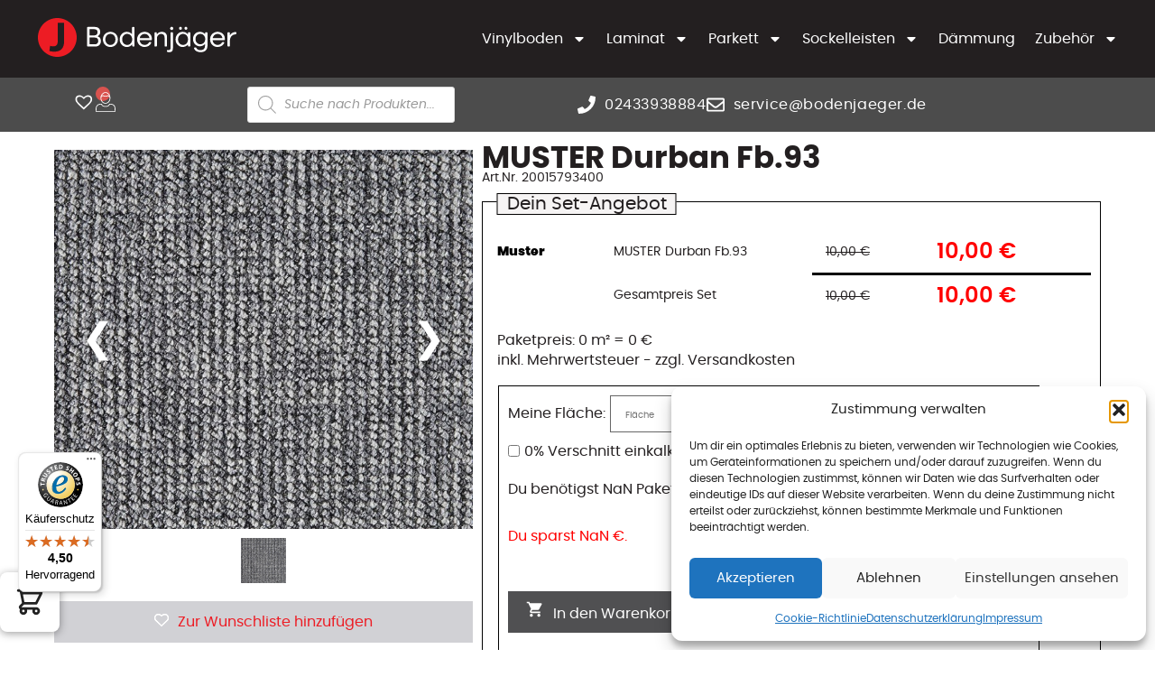

--- FILE ---
content_type: text/html; charset=UTF-8
request_url: https://bodenjaeger.de/product/muster-durban-fb-93/
body_size: 43226
content:
<!doctype html>
<html lang="de" dir="ltr" prefix="og: https://ogp.me/ns#">
<head>
	<!-- Roomvo script for visualization -->
	<script type="text/javascript" src="https://cdn.roomvo.com/static/scripts/b2b/bodenfachmarktjaegerde.js" async></script>

	<!-- Meta tags and other head elements -->
	<meta charset="UTF-8">
	<meta name="viewport" content="width=device-width, initial-scale=1">
	<link rel="profile" href="https://gmpg.org/xfn/11">

	<!-- WordPress head functions -->
		<style>img:is([sizes="auto" i], [sizes^="auto," i]) { contain-intrinsic-size: 3000px 1500px }</style>
	
<!-- Google Tag Manager for WordPress by gtm4wp.com -->
<script data-cfasync="false" data-pagespeed-no-defer>
	var gtm4wp_datalayer_name = "dataLayer";
	var dataLayer = dataLayer || [];
	const gtm4wp_use_sku_instead = false;
	const gtm4wp_currency = 'EUR';
	const gtm4wp_product_per_impression = 10;
	const gtm4wp_clear_ecommerce = false;
</script>
<!-- End Google Tag Manager for WordPress by gtm4wp.com -->
<!-- Suchmaschinen-Optimierung durch Rank Math PRO - https://rankmath.com/ -->
<title>MUSTER Durban Fb.93 - Bodenjäger</title>
<meta name="robots" content="follow, index, max-snippet:-1, max-video-preview:-1, max-image-preview:large"/>
<link rel="canonical" href="https://bodenjaeger.de/product/muster-durban-fb-93/" />
<meta property="og:locale" content="de_DE" />
<meta property="og:type" content="product" />
<meta property="og:title" content="MUSTER Durban Fb.93 - Bodenjäger" />
<meta property="og:url" content="https://bodenjaeger.de/product/muster-durban-fb-93/" />
<meta property="og:site_name" content="Bodenjäger" />
<meta property="og:updated_time" content="2025-03-03T08:52:43+01:00" />
<meta property="og:image" content="https://bodenjaeger.de/wp-content/uploads/2023/05/BaltaDurban93.jpg" />
<meta property="og:image:secure_url" content="https://bodenjaeger.de/wp-content/uploads/2023/05/BaltaDurban93.jpg" />
<meta property="og:image:width" content="674" />
<meta property="og:image:height" content="674" />
<meta property="og:image:alt" content="MUSTER Durban Fb.93" />
<meta property="og:image:type" content="image/jpeg" />
<meta property="product:price:currency" content="EUR" />
<meta property="product:availability" content="instock" />
<meta name="twitter:card" content="summary_large_image" />
<meta name="twitter:title" content="MUSTER Durban Fb.93 - Bodenjäger" />
<meta name="twitter:image" content="https://bodenjaeger.de/wp-content/uploads/2023/05/BaltaDurban93.jpg" />
<meta name="twitter:label1" content="Preis" />
<meta name="twitter:data1" content="0,00&nbsp;&euro;" />
<meta name="twitter:label2" content="Verfügbarkeit" />
<meta name="twitter:data2" content="Auf Lager" />
<script type="application/ld+json" class="rank-math-schema">{"@context":"https://schema.org","@graph":[{"@type":"Place","@id":"https://bodenjaeger.de/#place","address":{"@type":"PostalAddress","streetAddress":"Neckarstra\u00dfe 9","addressLocality":"H\u00fcckelhoven","addressRegion":"NRW","postalCode":"41836","addressCountry":"Deutschland"}},{"@type":"Organization","@id":"https://bodenjaeger.de/#organization","name":"Bodenj\u00e4ger","url":"https://bodenjaeger.de","address":{"@type":"PostalAddress","streetAddress":"Neckarstra\u00dfe 9","addressLocality":"H\u00fcckelhoven","addressRegion":"NRW","postalCode":"41836","addressCountry":"Deutschland"},"logo":{"@type":"ImageObject","@id":"https://bodenjaeger.de/#logo","url":"https://bodenjaeger.de/wp-content/uploads/2024/05/logo-bodenjaeger-647163-1.svg","contentUrl":"https://bodenjaeger.de/wp-content/uploads/2024/05/logo-bodenjaeger-647163-1.svg","caption":"Bodenj\u00e4ger","inLanguage":"de","width":"311","height":"60"},"location":{"@id":"https://bodenjaeger.de/#place"}},{"@type":"WebSite","@id":"https://bodenjaeger.de/#website","url":"https://bodenjaeger.de","name":"Bodenj\u00e4ger","alternateName":"Bodenbel\u00e4ge J\u00e4ger","publisher":{"@id":"https://bodenjaeger.de/#organization"},"inLanguage":"de"},{"@type":"ImageObject","@id":"https://bodenjaeger.de/wp-content/uploads/2023/05/BaltaDurban93.jpg","url":"https://bodenjaeger.de/wp-content/uploads/2023/05/BaltaDurban93.jpg","width":"674","height":"674","inLanguage":"de"},{"@type":"ItemPage","@id":"https://bodenjaeger.de/product/muster-durban-fb-93/#webpage","url":"https://bodenjaeger.de/product/muster-durban-fb-93/","name":"MUSTER Durban Fb.93 - Bodenj\u00e4ger","datePublished":"2023-06-19T16:20:58+02:00","dateModified":"2025-03-03T08:52:43+01:00","isPartOf":{"@id":"https://bodenjaeger.de/#website"},"primaryImageOfPage":{"@id":"https://bodenjaeger.de/wp-content/uploads/2023/05/BaltaDurban93.jpg"},"inLanguage":"de"},{"@type":"Product","name":"MUSTER Durban Fb.93 - Bodenj\u00e4ger","sku":"20015793400","category":"Muster","mainEntityOfPage":{"@id":"https://bodenjaeger.de/product/muster-durban-fb-93/#webpage"},"image":[{"@type":"ImageObject","url":"https://bodenjaeger.de/wp-content/uploads/2023/05/BaltaDurban93.jpg","height":"674","width":"674"}],"offers":{"@type":"Offer","price":"0","priceCurrency":"EUR","priceValidUntil":"2027-12-31","availability":"https://schema.org/InStock","itemCondition":"NewCondition","url":"https://bodenjaeger.de/product/muster-durban-fb-93/","seller":{"@type":"Organization","@id":"https://bodenjaeger.de/","name":"Bodenj\u00e4ger","url":"https://bodenjaeger.de","logo":"https://bodenjaeger.de/wp-content/uploads/2024/05/logo-bodenjaeger-647163-1.svg"},"priceSpecification":{"price":"0","priceCurrency":"EUR","valueAddedTaxIncluded":"true"}},"@id":"https://bodenjaeger.de/product/muster-durban-fb-93/#richSnippet"}]}</script>
<!-- /Rank Math WordPress SEO Plugin -->

<link rel='dns-prefetch' href='//widgets.trustedshops.com' />
<link rel='dns-prefetch' href='//www.googletagmanager.com' />
<link rel="alternate" type="application/rss+xml" title="Bodenjäger &raquo; Feed" href="https://bodenjaeger.de/feed/" />
<link rel="alternate" type="application/rss+xml" title="Bodenjäger &raquo; Kommentar-Feed" href="https://bodenjaeger.de/comments/feed/" />
<link rel="alternate" type="application/rss+xml" title="Bodenjäger &raquo; MUSTER Durban Fb.93 Kommentar-Feed" href="https://bodenjaeger.de/product/muster-durban-fb-93/feed/" />
<script>
window._wpemojiSettings = {"baseUrl":"https:\/\/s.w.org\/images\/core\/emoji\/15.1.0\/72x72\/","ext":".png","svgUrl":"https:\/\/s.w.org\/images\/core\/emoji\/15.1.0\/svg\/","svgExt":".svg","source":{"concatemoji":"https:\/\/bodenjaeger.de\/wp-includes\/js\/wp-emoji-release.min.js?ver=6.8"}};
/*! This file is auto-generated */
!function(i,n){var o,s,e;function c(e){try{var t={supportTests:e,timestamp:(new Date).valueOf()};sessionStorage.setItem(o,JSON.stringify(t))}catch(e){}}function p(e,t,n){e.clearRect(0,0,e.canvas.width,e.canvas.height),e.fillText(t,0,0);var t=new Uint32Array(e.getImageData(0,0,e.canvas.width,e.canvas.height).data),r=(e.clearRect(0,0,e.canvas.width,e.canvas.height),e.fillText(n,0,0),new Uint32Array(e.getImageData(0,0,e.canvas.width,e.canvas.height).data));return t.every(function(e,t){return e===r[t]})}function u(e,t,n){switch(t){case"flag":return n(e,"\ud83c\udff3\ufe0f\u200d\u26a7\ufe0f","\ud83c\udff3\ufe0f\u200b\u26a7\ufe0f")?!1:!n(e,"\ud83c\uddfa\ud83c\uddf3","\ud83c\uddfa\u200b\ud83c\uddf3")&&!n(e,"\ud83c\udff4\udb40\udc67\udb40\udc62\udb40\udc65\udb40\udc6e\udb40\udc67\udb40\udc7f","\ud83c\udff4\u200b\udb40\udc67\u200b\udb40\udc62\u200b\udb40\udc65\u200b\udb40\udc6e\u200b\udb40\udc67\u200b\udb40\udc7f");case"emoji":return!n(e,"\ud83d\udc26\u200d\ud83d\udd25","\ud83d\udc26\u200b\ud83d\udd25")}return!1}function f(e,t,n){var r="undefined"!=typeof WorkerGlobalScope&&self instanceof WorkerGlobalScope?new OffscreenCanvas(300,150):i.createElement("canvas"),a=r.getContext("2d",{willReadFrequently:!0}),o=(a.textBaseline="top",a.font="600 32px Arial",{});return e.forEach(function(e){o[e]=t(a,e,n)}),o}function t(e){var t=i.createElement("script");t.src=e,t.defer=!0,i.head.appendChild(t)}"undefined"!=typeof Promise&&(o="wpEmojiSettingsSupports",s=["flag","emoji"],n.supports={everything:!0,everythingExceptFlag:!0},e=new Promise(function(e){i.addEventListener("DOMContentLoaded",e,{once:!0})}),new Promise(function(t){var n=function(){try{var e=JSON.parse(sessionStorage.getItem(o));if("object"==typeof e&&"number"==typeof e.timestamp&&(new Date).valueOf()<e.timestamp+604800&&"object"==typeof e.supportTests)return e.supportTests}catch(e){}return null}();if(!n){if("undefined"!=typeof Worker&&"undefined"!=typeof OffscreenCanvas&&"undefined"!=typeof URL&&URL.createObjectURL&&"undefined"!=typeof Blob)try{var e="postMessage("+f.toString()+"("+[JSON.stringify(s),u.toString(),p.toString()].join(",")+"));",r=new Blob([e],{type:"text/javascript"}),a=new Worker(URL.createObjectURL(r),{name:"wpTestEmojiSupports"});return void(a.onmessage=function(e){c(n=e.data),a.terminate(),t(n)})}catch(e){}c(n=f(s,u,p))}t(n)}).then(function(e){for(var t in e)n.supports[t]=e[t],n.supports.everything=n.supports.everything&&n.supports[t],"flag"!==t&&(n.supports.everythingExceptFlag=n.supports.everythingExceptFlag&&n.supports[t]);n.supports.everythingExceptFlag=n.supports.everythingExceptFlag&&!n.supports.flag,n.DOMReady=!1,n.readyCallback=function(){n.DOMReady=!0}}).then(function(){return e}).then(function(){var e;n.supports.everything||(n.readyCallback(),(e=n.source||{}).concatemoji?t(e.concatemoji):e.wpemoji&&e.twemoji&&(t(e.twemoji),t(e.wpemoji)))}))}((window,document),window._wpemojiSettings);
</script>
<link rel='stylesheet' id='cfw-blocks-styles-css' href='https://bodenjaeger.de/wp-content/plugins/checkout-for-woocommerce/build/css/blocks-styles.css?ver=a1d32077b0abb8a3a7f2a2a546cab77c' media='all' />
<link rel='stylesheet' id='wt-sc-blocks-gift-coupon-editor-css' href='https://bodenjaeger.de/wp-content/plugins/wt-smart-coupon-pro/blocks/build/gift-coupon/index.css?ver=1.0.0' media='all' />
<link rel='stylesheet' id='premium-addons-css' href='https://bodenjaeger.de/wp-content/plugins/premium-addons-for-elementor/assets/frontend/min-css/premium-addons.min.css?ver=4.11.2' media='all' />
<style id='wp-emoji-styles-inline-css'>

	img.wp-smiley, img.emoji {
		display: inline !important;
		border: none !important;
		box-shadow: none !important;
		height: 1em !important;
		width: 1em !important;
		margin: 0 0.07em !important;
		vertical-align: -0.1em !important;
		background: none !important;
		padding: 0 !important;
	}
</style>
<link rel='stylesheet' id='wp-block-library-css' href='https://bodenjaeger.de/wp-includes/css/dist/block-library/style.min.css?ver=6.8' media='all' />
<style id='global-styles-inline-css'>
:root{--wp--preset--aspect-ratio--square: 1;--wp--preset--aspect-ratio--4-3: 4/3;--wp--preset--aspect-ratio--3-4: 3/4;--wp--preset--aspect-ratio--3-2: 3/2;--wp--preset--aspect-ratio--2-3: 2/3;--wp--preset--aspect-ratio--16-9: 16/9;--wp--preset--aspect-ratio--9-16: 9/16;--wp--preset--color--black: #000000;--wp--preset--color--cyan-bluish-gray: #abb8c3;--wp--preset--color--white: #ffffff;--wp--preset--color--pale-pink: #f78da7;--wp--preset--color--vivid-red: #cf2e2e;--wp--preset--color--luminous-vivid-orange: #ff6900;--wp--preset--color--luminous-vivid-amber: #fcb900;--wp--preset--color--light-green-cyan: #7bdcb5;--wp--preset--color--vivid-green-cyan: #00d084;--wp--preset--color--pale-cyan-blue: #8ed1fc;--wp--preset--color--vivid-cyan-blue: #0693e3;--wp--preset--color--vivid-purple: #9b51e0;--wp--preset--gradient--vivid-cyan-blue-to-vivid-purple: linear-gradient(135deg,rgba(6,147,227,1) 0%,rgb(155,81,224) 100%);--wp--preset--gradient--light-green-cyan-to-vivid-green-cyan: linear-gradient(135deg,rgb(122,220,180) 0%,rgb(0,208,130) 100%);--wp--preset--gradient--luminous-vivid-amber-to-luminous-vivid-orange: linear-gradient(135deg,rgba(252,185,0,1) 0%,rgba(255,105,0,1) 100%);--wp--preset--gradient--luminous-vivid-orange-to-vivid-red: linear-gradient(135deg,rgba(255,105,0,1) 0%,rgb(207,46,46) 100%);--wp--preset--gradient--very-light-gray-to-cyan-bluish-gray: linear-gradient(135deg,rgb(238,238,238) 0%,rgb(169,184,195) 100%);--wp--preset--gradient--cool-to-warm-spectrum: linear-gradient(135deg,rgb(74,234,220) 0%,rgb(151,120,209) 20%,rgb(207,42,186) 40%,rgb(238,44,130) 60%,rgb(251,105,98) 80%,rgb(254,248,76) 100%);--wp--preset--gradient--blush-light-purple: linear-gradient(135deg,rgb(255,206,236) 0%,rgb(152,150,240) 100%);--wp--preset--gradient--blush-bordeaux: linear-gradient(135deg,rgb(254,205,165) 0%,rgb(254,45,45) 50%,rgb(107,0,62) 100%);--wp--preset--gradient--luminous-dusk: linear-gradient(135deg,rgb(255,203,112) 0%,rgb(199,81,192) 50%,rgb(65,88,208) 100%);--wp--preset--gradient--pale-ocean: linear-gradient(135deg,rgb(255,245,203) 0%,rgb(182,227,212) 50%,rgb(51,167,181) 100%);--wp--preset--gradient--electric-grass: linear-gradient(135deg,rgb(202,248,128) 0%,rgb(113,206,126) 100%);--wp--preset--gradient--midnight: linear-gradient(135deg,rgb(2,3,129) 0%,rgb(40,116,252) 100%);--wp--preset--font-size--small: 13px;--wp--preset--font-size--medium: 20px;--wp--preset--font-size--large: 36px;--wp--preset--font-size--x-large: 42px;--wp--preset--spacing--20: 0.44rem;--wp--preset--spacing--30: 0.67rem;--wp--preset--spacing--40: 1rem;--wp--preset--spacing--50: 1.5rem;--wp--preset--spacing--60: 2.25rem;--wp--preset--spacing--70: 3.38rem;--wp--preset--spacing--80: 5.06rem;--wp--preset--shadow--natural: 6px 6px 9px rgba(0, 0, 0, 0.2);--wp--preset--shadow--deep: 12px 12px 50px rgba(0, 0, 0, 0.4);--wp--preset--shadow--sharp: 6px 6px 0px rgba(0, 0, 0, 0.2);--wp--preset--shadow--outlined: 6px 6px 0px -3px rgba(255, 255, 255, 1), 6px 6px rgba(0, 0, 0, 1);--wp--preset--shadow--crisp: 6px 6px 0px rgba(0, 0, 0, 1);}:root { --wp--style--global--content-size: 800px;--wp--style--global--wide-size: 1200px; }:where(body) { margin: 0; }.wp-site-blocks > .alignleft { float: left; margin-right: 2em; }.wp-site-blocks > .alignright { float: right; margin-left: 2em; }.wp-site-blocks > .aligncenter { justify-content: center; margin-left: auto; margin-right: auto; }:where(.wp-site-blocks) > * { margin-block-start: 24px; margin-block-end: 0; }:where(.wp-site-blocks) > :first-child { margin-block-start: 0; }:where(.wp-site-blocks) > :last-child { margin-block-end: 0; }:root { --wp--style--block-gap: 24px; }:root :where(.is-layout-flow) > :first-child{margin-block-start: 0;}:root :where(.is-layout-flow) > :last-child{margin-block-end: 0;}:root :where(.is-layout-flow) > *{margin-block-start: 24px;margin-block-end: 0;}:root :where(.is-layout-constrained) > :first-child{margin-block-start: 0;}:root :where(.is-layout-constrained) > :last-child{margin-block-end: 0;}:root :where(.is-layout-constrained) > *{margin-block-start: 24px;margin-block-end: 0;}:root :where(.is-layout-flex){gap: 24px;}:root :where(.is-layout-grid){gap: 24px;}.is-layout-flow > .alignleft{float: left;margin-inline-start: 0;margin-inline-end: 2em;}.is-layout-flow > .alignright{float: right;margin-inline-start: 2em;margin-inline-end: 0;}.is-layout-flow > .aligncenter{margin-left: auto !important;margin-right: auto !important;}.is-layout-constrained > .alignleft{float: left;margin-inline-start: 0;margin-inline-end: 2em;}.is-layout-constrained > .alignright{float: right;margin-inline-start: 2em;margin-inline-end: 0;}.is-layout-constrained > .aligncenter{margin-left: auto !important;margin-right: auto !important;}.is-layout-constrained > :where(:not(.alignleft):not(.alignright):not(.alignfull)){max-width: var(--wp--style--global--content-size);margin-left: auto !important;margin-right: auto !important;}.is-layout-constrained > .alignwide{max-width: var(--wp--style--global--wide-size);}body .is-layout-flex{display: flex;}.is-layout-flex{flex-wrap: wrap;align-items: center;}.is-layout-flex > :is(*, div){margin: 0;}body .is-layout-grid{display: grid;}.is-layout-grid > :is(*, div){margin: 0;}body{padding-top: 0px;padding-right: 0px;padding-bottom: 0px;padding-left: 0px;}a:where(:not(.wp-element-button)){text-decoration: underline;}:root :where(.wp-element-button, .wp-block-button__link){background-color: #32373c;border-width: 0;color: #fff;font-family: inherit;font-size: inherit;line-height: inherit;padding: calc(0.667em + 2px) calc(1.333em + 2px);text-decoration: none;}.has-black-color{color: var(--wp--preset--color--black) !important;}.has-cyan-bluish-gray-color{color: var(--wp--preset--color--cyan-bluish-gray) !important;}.has-white-color{color: var(--wp--preset--color--white) !important;}.has-pale-pink-color{color: var(--wp--preset--color--pale-pink) !important;}.has-vivid-red-color{color: var(--wp--preset--color--vivid-red) !important;}.has-luminous-vivid-orange-color{color: var(--wp--preset--color--luminous-vivid-orange) !important;}.has-luminous-vivid-amber-color{color: var(--wp--preset--color--luminous-vivid-amber) !important;}.has-light-green-cyan-color{color: var(--wp--preset--color--light-green-cyan) !important;}.has-vivid-green-cyan-color{color: var(--wp--preset--color--vivid-green-cyan) !important;}.has-pale-cyan-blue-color{color: var(--wp--preset--color--pale-cyan-blue) !important;}.has-vivid-cyan-blue-color{color: var(--wp--preset--color--vivid-cyan-blue) !important;}.has-vivid-purple-color{color: var(--wp--preset--color--vivid-purple) !important;}.has-black-background-color{background-color: var(--wp--preset--color--black) !important;}.has-cyan-bluish-gray-background-color{background-color: var(--wp--preset--color--cyan-bluish-gray) !important;}.has-white-background-color{background-color: var(--wp--preset--color--white) !important;}.has-pale-pink-background-color{background-color: var(--wp--preset--color--pale-pink) !important;}.has-vivid-red-background-color{background-color: var(--wp--preset--color--vivid-red) !important;}.has-luminous-vivid-orange-background-color{background-color: var(--wp--preset--color--luminous-vivid-orange) !important;}.has-luminous-vivid-amber-background-color{background-color: var(--wp--preset--color--luminous-vivid-amber) !important;}.has-light-green-cyan-background-color{background-color: var(--wp--preset--color--light-green-cyan) !important;}.has-vivid-green-cyan-background-color{background-color: var(--wp--preset--color--vivid-green-cyan) !important;}.has-pale-cyan-blue-background-color{background-color: var(--wp--preset--color--pale-cyan-blue) !important;}.has-vivid-cyan-blue-background-color{background-color: var(--wp--preset--color--vivid-cyan-blue) !important;}.has-vivid-purple-background-color{background-color: var(--wp--preset--color--vivid-purple) !important;}.has-black-border-color{border-color: var(--wp--preset--color--black) !important;}.has-cyan-bluish-gray-border-color{border-color: var(--wp--preset--color--cyan-bluish-gray) !important;}.has-white-border-color{border-color: var(--wp--preset--color--white) !important;}.has-pale-pink-border-color{border-color: var(--wp--preset--color--pale-pink) !important;}.has-vivid-red-border-color{border-color: var(--wp--preset--color--vivid-red) !important;}.has-luminous-vivid-orange-border-color{border-color: var(--wp--preset--color--luminous-vivid-orange) !important;}.has-luminous-vivid-amber-border-color{border-color: var(--wp--preset--color--luminous-vivid-amber) !important;}.has-light-green-cyan-border-color{border-color: var(--wp--preset--color--light-green-cyan) !important;}.has-vivid-green-cyan-border-color{border-color: var(--wp--preset--color--vivid-green-cyan) !important;}.has-pale-cyan-blue-border-color{border-color: var(--wp--preset--color--pale-cyan-blue) !important;}.has-vivid-cyan-blue-border-color{border-color: var(--wp--preset--color--vivid-cyan-blue) !important;}.has-vivid-purple-border-color{border-color: var(--wp--preset--color--vivid-purple) !important;}.has-vivid-cyan-blue-to-vivid-purple-gradient-background{background: var(--wp--preset--gradient--vivid-cyan-blue-to-vivid-purple) !important;}.has-light-green-cyan-to-vivid-green-cyan-gradient-background{background: var(--wp--preset--gradient--light-green-cyan-to-vivid-green-cyan) !important;}.has-luminous-vivid-amber-to-luminous-vivid-orange-gradient-background{background: var(--wp--preset--gradient--luminous-vivid-amber-to-luminous-vivid-orange) !important;}.has-luminous-vivid-orange-to-vivid-red-gradient-background{background: var(--wp--preset--gradient--luminous-vivid-orange-to-vivid-red) !important;}.has-very-light-gray-to-cyan-bluish-gray-gradient-background{background: var(--wp--preset--gradient--very-light-gray-to-cyan-bluish-gray) !important;}.has-cool-to-warm-spectrum-gradient-background{background: var(--wp--preset--gradient--cool-to-warm-spectrum) !important;}.has-blush-light-purple-gradient-background{background: var(--wp--preset--gradient--blush-light-purple) !important;}.has-blush-bordeaux-gradient-background{background: var(--wp--preset--gradient--blush-bordeaux) !important;}.has-luminous-dusk-gradient-background{background: var(--wp--preset--gradient--luminous-dusk) !important;}.has-pale-ocean-gradient-background{background: var(--wp--preset--gradient--pale-ocean) !important;}.has-electric-grass-gradient-background{background: var(--wp--preset--gradient--electric-grass) !important;}.has-midnight-gradient-background{background: var(--wp--preset--gradient--midnight) !important;}.has-small-font-size{font-size: var(--wp--preset--font-size--small) !important;}.has-medium-font-size{font-size: var(--wp--preset--font-size--medium) !important;}.has-large-font-size{font-size: var(--wp--preset--font-size--large) !important;}.has-x-large-font-size{font-size: var(--wp--preset--font-size--x-large) !important;}
:root :where(.wp-block-pullquote){font-size: 1.5em;line-height: 1.6;}
</style>
<link rel='stylesheet' id='medienwerkstatt-design-css' href='https://bodenjaeger.de/wp-content/plugins/MWN-Bodenbelaege/css/design.css?ver=1.0.0' media='all' />
<link rel='stylesheet' id='custom-woocommerce-slider-css-css' href='https://bodenjaeger.de/wp-content/plugins/custom-woocommerce-slider/css/slider.css?ver=6.8' media='all' />
<link rel='stylesheet' id='wpa-css-css' href='https://bodenjaeger.de/wp-content/plugins/honeypot/includes/css/wpa.css?ver=2.2.13' media='all' />
<link rel='stylesheet' id='user-registration-general-css' href='https://bodenjaeger.de/wp-content/plugins/user-registration/assets/css/user-registration.css?ver=5.0.3' media='all' />
<link rel='stylesheet' id='photoswipe-css' href='https://bodenjaeger.de/wp-content/plugins/woocommerce/assets/css/photoswipe/photoswipe.min.css?ver=9.8.1' media='all' />
<link rel='stylesheet' id='photoswipe-default-skin-css' href='https://bodenjaeger.de/wp-content/plugins/woocommerce/assets/css/photoswipe/default-skin/default-skin.min.css?ver=9.8.1' media='all' />
<link rel='stylesheet' id='woocommerce-layout-css' href='https://bodenjaeger.de/wp-content/plugins/woocommerce/assets/css/woocommerce-layout.css?ver=9.8.1' media='all' />
<link rel='stylesheet' id='woocommerce-smallscreen-css' href='https://bodenjaeger.de/wp-content/plugins/woocommerce/assets/css/woocommerce-smallscreen.css?ver=9.8.1' media='only screen and (max-width: 768px)' />
<link rel='stylesheet' id='woocommerce-general-css' href='https://bodenjaeger.de/wp-content/plugins/woocommerce/assets/css/woocommerce.css?ver=9.8.1' media='all' />
<style id='woocommerce-inline-inline-css'>
.woocommerce form .form-row .required { visibility: visible; }
.woocommerce form .form-row .required { visibility: visible; }
</style>
<link rel='stylesheet' id='wt-smart-coupon-for-woo_bogo-css' href='https://bodenjaeger.de/wp-content/plugins/wt-smart-coupon-pro/public/modules/bogo/assets/style.css?ver=3.3.0' media='all' />
<link rel='stylesheet' id='wt-smart-coupon-for-woo-css' href='https://bodenjaeger.de/wp-content/plugins/wt-smart-coupon-pro/public/css/wt-smart-coupon-public.css?ver=3.3.0' media='all' />
<link rel='stylesheet' id='dashicons-css' href='https://bodenjaeger.de/wp-includes/css/dashicons.min.css?ver=6.8' media='all' />
<link rel='stylesheet' id='cmplz-general-css' href='https://bodenjaeger.de/wp-content/plugins/complianz-gdpr/assets/css/cookieblocker.min.css?ver=1768735760' media='all' />
<link rel='stylesheet' id='brands-styles-css' href='https://bodenjaeger.de/wp-content/plugins/woocommerce/assets/css/brands.css?ver=9.8.1' media='all' />
<link rel='stylesheet' id='dgwt-wcas-style-css' href='https://bodenjaeger.de/wp-content/plugins/ajax-search-for-woocommerce/assets/css/style.min.css?ver=1.30.0' media='all' />
<link rel='preload' as='font' type='font/woff2' crossorigin='anonymous' id='tinvwl-webfont-font-css' href='https://bodenjaeger.de/wp-content/plugins/ti-woocommerce-wishlist/assets/fonts/tinvwl-webfont.woff2?ver=xu2uyi' media='all' />
<link rel='stylesheet' id='tinvwl-webfont-css' href='https://bodenjaeger.de/wp-content/plugins/ti-woocommerce-wishlist/assets/css/webfont.min.css?ver=2.9.2' media='all' />
<link rel='stylesheet' id='tinvwl-css' href='https://bodenjaeger.de/wp-content/plugins/ti-woocommerce-wishlist/assets/css/public.min.css?ver=2.9.2' media='all' />
<style id='tinvwl-inline-css'>
.wishlist_products_counter.top_wishlist-heart.top_wishlist-.no-txt.wishlist-counter-with-products {   color: #fff;  padding:0;  }  .wishlist_products_counter.top_wishlist-heart.top_wishlist-.no-txt {   color: #fff;  }    .wishlist_products_counter_number {   display: block;   position: absolute;   min-width: 1.6em;   height: 1.6em;   line-height: 1.5em;   top: -.6em;   inset-inline-end: -.7em;   border-radius: 100%;   color: var(--items-indicator-text-color,#fff);   background-color: var(--items-indicator-background-color,#d9534f);   text-align: center;   font-size: 10px;  }    .button.alt {   background-color: #000 !important;   border-radius: 0 !important;  }    a.wishlist_products_counter.top_wishlist-heart::before, span.wishlist_products_counter.top_wishlist-heart::before, a.sidr-class-wishlist_products_counter.sidr-class-top_wishlist-heart::before {   content: "\e909" !important;   display: inline-block;   font-family: tinvwl-webfont !important;   speak: none;   font-style: normal;   font-weight: 400;   font-variant: normal;   text-transform: none;   line-height: 1;   -webkit-font-smoothing: antialiased;   -moz-osx-font-smoothing: grayscale;   font-size: 26px;   vertical-align: top;   margin-right: 0px;  margin-top: -2px;  }    .tinvwl-table-manage-list th, .tinvwl-table-manage-list td{  border:0px !important;   text-align: left !important;  }    .wishlist_item td {   border: 0px !important;  }    .tinv-wishlist tfoot .tinvwl-to-right {   float: left;   width: 100%;   text-align: right;  }    .tinvwl-to-right.look_in .button {   background-color: transparent;   border: 1px solid black;  border-radius:0px !important;  }    .tinv-wishlist .tinvwl_add_to_wishlist_button.icon-white::before, a.wishlist_products_counter.top_wishlist-white::before, span.wishlist_products_counter.top_wishlist-white::before {   color: #647163 !important;  }
</style>
<link rel='stylesheet' id='hello-elementor-theme-style-css' href='https://bodenjaeger.de/wp-content/themes/hello-elementor/assets/css/theme.css?ver=3.4.6' media='all' />
<link rel='stylesheet' id='hello-elementor-child-style-css' href='https://bodenjaeger.de/wp-content/themes/bodenj%C3%A4ger-theme/style.css?ver=1.0.0' media='all' />
<link rel='stylesheet' id='hello-elementor-css' href='https://bodenjaeger.de/wp-content/themes/hello-elementor/assets/css/reset.css?ver=3.4.6' media='all' />
<link rel='stylesheet' id='hello-elementor-header-footer-css' href='https://bodenjaeger.de/wp-content/themes/hello-elementor/assets/css/header-footer.css?ver=3.4.6' media='all' />
<link rel='stylesheet' id='elementor-frontend-css' href='https://bodenjaeger.de/wp-content/uploads/elementor/css/custom-frontend.min.css?ver=1769048300' media='all' />
<style id='elementor-frontend-inline-css'>

				.elementor-widget-woocommerce-checkout-page .woocommerce table.woocommerce-checkout-review-order-table {
				    margin: var(--sections-margin, 24px 0 24px 0);
				    padding: var(--sections-padding, 16px 16px);
				}
				.elementor-widget-woocommerce-checkout-page .woocommerce table.woocommerce-checkout-review-order-table .cart_item td.product-name {
				    padding-right: 20px;
				}
				.elementor-widget-woocommerce-checkout-page .woocommerce .woocommerce-checkout #payment {
					border: none;
					padding: 0;
				}
				.elementor-widget-woocommerce-checkout-page .woocommerce .e-checkout__order_review-2 {
					background: var(--sections-background-color, #ffffff);
				    border-radius: var(--sections-border-radius, 3px);
				    padding: var(--sections-padding, 16px 30px);
				    margin: var(--sections-margin, 0 0 24px 0);
				    border-style: var(--sections-border-type, solid);
				    border-color: var(--sections-border-color, #D5D8DC);
				    border-width: 1px;
				    display: block;
				}
				.elementor-widget-woocommerce-checkout-page .woocommerce-checkout .place-order {
					display: -webkit-box;
					display: -ms-flexbox;
					display: flex;
					-webkit-box-orient: vertical;
					-webkit-box-direction: normal;
					-ms-flex-direction: column;
					flex-direction: column;
					-ms-flex-wrap: wrap;
					flex-wrap: wrap;
					padding: 0;
					margin-bottom: 0;
					margin-top: 1em;
					-webkit-box-align: var(--place-order-title-alignment, stretch);
					-ms-flex-align: var(--place-order-title-alignment, stretch);
					align-items: var(--place-order-title-alignment, stretch); 
				}
				.elementor-widget-woocommerce-checkout-page .woocommerce-checkout #place_order {
					background-color: #5bc0de;
					width: var(--purchase-button-width, auto);
					float: none;
					color: var(--purchase-button-normal-text-color, #ffffff);
					min-height: auto;
					padding: var(--purchase-button-padding, 1em 1em);
					border-radius: var(--purchase-button-border-radius, 3px); 
		        }
		        .elementor-widget-woocommerce-checkout-page .woocommerce-checkout #place_order:hover {
					background-color: #5bc0de;
					color: var(--purchase-button-hover-text-color, #ffffff);
					border-color: var(--purchase-button-hover-border-color, #5bc0de);
					-webkit-transition-duration: var(--purchase-button-hover-transition-duration, 0.3s);
					-o-transition-duration: var(--purchase-button-hover-transition-duration, 0.3s);
					transition-duration: var(--purchase-button-hover-transition-duration, 0.3s); 
                }
			
</style>
<link rel='stylesheet' id='elementor-post-1011-css' href='https://bodenjaeger.de/wp-content/uploads/elementor/css/post-1011.css?ver=1769048300' media='all' />
<link rel='stylesheet' id='widget-heading-css' href='https://bodenjaeger.de/wp-content/plugins/elementor/assets/css/widget-heading.min.css?ver=3.34.1' media='all' />
<link rel='stylesheet' id='widget-image-css' href='https://bodenjaeger.de/wp-content/plugins/elementor/assets/css/widget-image.min.css?ver=3.34.1' media='all' />
<link rel='stylesheet' id='widget-nav-menu-css' href='https://bodenjaeger.de/wp-content/uploads/elementor/css/custom-pro-widget-nav-menu.min.css?ver=1769048300' media='all' />
<link rel='stylesheet' id='widget-icon-list-css' href='https://bodenjaeger.de/wp-content/uploads/elementor/css/custom-widget-icon-list.min.css?ver=1769048300' media='all' />
<link rel='stylesheet' id='e-sticky-css' href='https://bodenjaeger.de/wp-content/plugins/elementor-pro/assets/css/modules/sticky.min.css?ver=3.27.4' media='all' />
<link rel='stylesheet' id='widget-toggle-css' href='https://bodenjaeger.de/wp-content/uploads/elementor/css/custom-widget-toggle.min.css?ver=1769048300' media='all' />
<link rel='stylesheet' id='widget-woocommerce-product-rating-css' href='https://bodenjaeger.de/wp-content/plugins/elementor-pro/assets/css/widget-woocommerce-product-rating.min.css?ver=3.27.4' media='all' />
<link rel='stylesheet' id='widget-social-css' href='https://bodenjaeger.de/wp-content/plugins/elementor-pro/assets/css/widget-social.min.css?ver=3.27.4' media='all' />
<link rel='stylesheet' id='e-animation-fadeInRight-css' href='https://bodenjaeger.de/wp-content/plugins/elementor/assets/lib/animations/styles/fadeInRight.min.css?ver=3.34.1' media='all' />
<link rel='stylesheet' id='e-popup-css' href='https://bodenjaeger.de/wp-content/plugins/elementor-pro/assets/css/conditionals/popup.min.css?ver=3.27.4' media='all' />
<link rel='stylesheet' id='elementor-post-5023-css' href='https://bodenjaeger.de/wp-content/uploads/elementor/css/post-5023.css?ver=1769048301' media='all' />
<link rel='stylesheet' id='elementor-post-9150-css' href='https://bodenjaeger.de/wp-content/uploads/elementor/css/post-9150.css?ver=1769048301' media='all' />
<link rel='stylesheet' id='elementor-post-4904-css' href='https://bodenjaeger.de/wp-content/uploads/elementor/css/post-4904.css?ver=1769048302' media='all' />
<link rel='stylesheet' id='elementor-post-9206-css' href='https://bodenjaeger.de/wp-content/uploads/elementor/css/post-9206.css?ver=1769048302' media='all' />
<link rel='stylesheet' id='cfw-grid-css' href='https://bodenjaeger.de/wp-content/plugins/checkout-for-woocommerce/build/css/cfw-grid.css?ver=ef24843d51cd22ea8a25e471de760bd0' media='all' />
<link rel='stylesheet' id='cfw-side-cart-styles-css' href='https://bodenjaeger.de/wp-content/plugins/checkout-for-woocommerce/build/css/side-cart-styles.css?ver=4b509ee18fb30cab09e422c6465808e5' media='all' />
<style id='cfw-side-cart-styles-inline-css'>
:root, body { 
	--cfw-body-background-color: #ffffff;
	--cfw-body-text-color: #333333;
	--cfw-body-font-family: var(--cfw-inter-font-family);
	--cfw-heading-font-family: var(--cfw-inter-font-family);
	--cfw-header-background-color: #222222;
	--cfw-header-bottom-margin: 2em;
	--cfw-footer-background-color: #222222;
	--cfw-footer-top-margin: 2em;
	--cfw-cart-summary-background-color: #f8f8f8;
	--cfw-cart-summary-mobile-background-color: #fafafa;
	--cfw-cart-summary-text-color: #333333;
	--cfw-cart-summary-link-color: #0073aa;
	--cfw-header-text-color: #ffffff;
	--cfw-footer-text-color: #ffffff;
	--cfw-body-link-color: #0073aa;
	--cfw-buttons-primary-background-color: #333333;
	--cfw-buttons-primary-text-color: #ffffff;
	--cfw-buttons-primary-hover-background-color: #555555;
	--cfw-buttons-primary-hover-text-color: #ffffff;
	--cfw-buttons-secondary-background-color: #999999;
	--cfw-buttons-secondary-text-color: #ffffff;
	--cfw-buttons-secondary-hover-background-color: #666666;
	--cfw-buttons-secondary-hover-text-color: #ffffff;
	--cfw-cart-summary-item-quantity-background-color: #333333;
	--cfw-cart-summary-item-quantity-text-color: #ffffff;
	--cfw-breadcrumb-completed-text-color: #222222;
	--cfw-breadcrumb-current-text-color: #222222;
	--cfw-breadcrumb-next-text-color: #222222;
	--cfw-breadcrumb-completed-accent-color: #222222;
	--cfw-breadcrumb-current-accent-color: #222222;
	--cfw-breadcrumb-next-accent-color: #222222;
	--cfw-logo-url: url(https://bodenjaeger.de/wp-content/uploads/2023/04/logo-bodenjaeger-fff.svg);
	--cfw-side-cart-free-shipping-progress-indicator: #1b254f;
	--cfw-side-cart-free-shipping-progress-background: #f5f5f5;
	--cfw-side-cart-button-bottom-position: 20px;
	--cfw-side-cart-button-right-position: 20px;
	--cfw-side-cart-icon-color: #222222;
	--cfw-side-cart-icon-width: 34px;
 }
html { background: var(--cfw-body-background-color) !important; }

</style>
<link rel='stylesheet' id='woocommerce-gzd-layout-css' href='https://bodenjaeger.de/wp-content/plugins/woocommerce-germanized/build/static/layout-styles.css?ver=3.20.5' media='all' />
<style id='woocommerce-gzd-layout-inline-css'>
.woocommerce-checkout .shop_table { background-color: #eeeeee; } .product p.deposit-packaging-type { font-size: 1.25em !important; } p.woocommerce-shipping-destination { display: none; }
                .wc-gzd-nutri-score-value-a {
                    background: url(https://bodenjaeger.de/wp-content/plugins/woocommerce-germanized/assets/images/nutri-score-a.svg) no-repeat;
                }
                .wc-gzd-nutri-score-value-b {
                    background: url(https://bodenjaeger.de/wp-content/plugins/woocommerce-germanized/assets/images/nutri-score-b.svg) no-repeat;
                }
                .wc-gzd-nutri-score-value-c {
                    background: url(https://bodenjaeger.de/wp-content/plugins/woocommerce-germanized/assets/images/nutri-score-c.svg) no-repeat;
                }
                .wc-gzd-nutri-score-value-d {
                    background: url(https://bodenjaeger.de/wp-content/plugins/woocommerce-germanized/assets/images/nutri-score-d.svg) no-repeat;
                }
                .wc-gzd-nutri-score-value-e {
                    background: url(https://bodenjaeger.de/wp-content/plugins/woocommerce-germanized/assets/images/nutri-score-e.svg) no-repeat;
                }
            
</style>
<script type="text/template" id="tmpl-variation-template">
	<div class="woocommerce-variation-description">{{{ data.variation.variation_description }}}</div>
	<div class="woocommerce-variation-price">{{{ data.variation.price_html }}}</div>
	<div class="woocommerce-variation-availability">{{{ data.variation.availability_html }}}</div>
</script>
<script type="text/template" id="tmpl-unavailable-variation-template">
	<p role="alert">Dieses Produkt ist leider nicht verfügbar. Bitte wähle eine andere Kombination.</p>
</script>
<script src="https://bodenjaeger.de/wp-includes/js/jquery/jquery.min.js?ver=3.7.1" id="jquery-core-js"></script>
<script src="https://bodenjaeger.de/wp-includes/js/jquery/jquery-migrate.min.js?ver=3.4.1" id="jquery-migrate-js"></script>
<script src="https://bodenjaeger.de/wp-content/plugins/woocommerce/assets/js/jquery-blockui/jquery.blockUI.min.js?ver=2.7.0-wc.9.8.1" id="jquery-blockui-js" data-wp-strategy="defer"></script>
<script id="wc-add-to-cart-js-extra">
var wc_add_to_cart_params = {"ajax_url":"\/wp-admin\/admin-ajax.php","wc_ajax_url":"\/?wc-ajax=%%endpoint%%","i18n_view_cart":"Warenkorb anzeigen","cart_url":"","is_cart":"","cart_redirect_after_add":"no"};
</script>
<script src="https://bodenjaeger.de/wp-content/plugins/woocommerce/assets/js/frontend/add-to-cart.min.js?ver=9.8.1" id="wc-add-to-cart-js" defer data-wp-strategy="defer"></script>
<script src="https://bodenjaeger.de/wp-content/plugins/woocommerce/assets/js/zoom/jquery.zoom.min.js?ver=1.7.21-wc.9.8.1" id="zoom-js" defer data-wp-strategy="defer"></script>
<script src="https://bodenjaeger.de/wp-content/plugins/woocommerce/assets/js/flexslider/jquery.flexslider.min.js?ver=2.7.2-wc.9.8.1" id="flexslider-js" defer data-wp-strategy="defer"></script>
<script src="https://bodenjaeger.de/wp-content/plugins/woocommerce/assets/js/photoswipe/photoswipe.min.js?ver=4.1.1-wc.9.8.1" id="photoswipe-js" defer data-wp-strategy="defer"></script>
<script src="https://bodenjaeger.de/wp-content/plugins/woocommerce/assets/js/photoswipe/photoswipe-ui-default.min.js?ver=4.1.1-wc.9.8.1" id="photoswipe-ui-default-js" defer data-wp-strategy="defer"></script>
<script id="wc-single-product-js-extra">
var wc_single_product_params = {"i18n_required_rating_text":"Bitte w\u00e4hle eine Bewertung","i18n_rating_options":["1 von 5\u00a0Sternen","2 von 5\u00a0Sternen","3 von 5\u00a0Sternen","4 von 5\u00a0Sternen","5 von 5\u00a0Sternen"],"i18n_product_gallery_trigger_text":"Bildergalerie im Vollbildmodus anzeigen","review_rating_required":"yes","flexslider":{"rtl":false,"animation":"slide","smoothHeight":true,"directionNav":false,"controlNav":"thumbnails","slideshow":false,"animationSpeed":500,"animationLoop":false,"allowOneSlide":false},"zoom_enabled":"1","zoom_options":[],"photoswipe_enabled":"1","photoswipe_options":{"shareEl":false,"closeOnScroll":false,"history":false,"hideAnimationDuration":0,"showAnimationDuration":0},"flexslider_enabled":"1"};
</script>
<script src="https://bodenjaeger.de/wp-content/plugins/woocommerce/assets/js/frontend/single-product.min.js?ver=9.8.1" id="wc-single-product-js" defer data-wp-strategy="defer"></script>
<script src="https://bodenjaeger.de/wp-content/plugins/woocommerce/assets/js/js-cookie/js.cookie.min.js?ver=2.1.4-wc.9.8.1" id="js-cookie-js" data-wp-strategy="defer"></script>
<script id="woocommerce-js-extra">
var woocommerce_params = {"ajax_url":"\/wp-admin\/admin-ajax.php","wc_ajax_url":"\/?wc-ajax=%%endpoint%%","i18n_password_show":"Passwort anzeigen","i18n_password_hide":"Passwort verbergen"};
</script>
<script src="https://bodenjaeger.de/wp-content/plugins/woocommerce/assets/js/frontend/woocommerce.min.js?ver=9.8.1" id="woocommerce-js" defer data-wp-strategy="defer"></script>
<script src="https://bodenjaeger.de/wp-content/plugins/wt-smart-coupon-pro/common/modules/coupon_style/assets/script.js?ver=3.3.0" id="wt-smart-coupon-for-woo_coupon_style-js"></script>
<script src="https://bodenjaeger.de/wp-content/plugins/wt-smart-coupon-pro/public/modules/bogo/assets/script.js?ver=3.3.0" id="wt-smart-coupon-for-woo_bogo-js"></script>
<script id="wt-smart-coupon-for-woo-js-extra">
var WTSmartCouponOBJ = {"ajaxurl":"https:\/\/bodenjaeger.de\/wp-admin\/admin-ajax.php","wc_ajax_url":"https:\/\/bodenjaeger.de\/?wc-ajax=","nonces":{"public":"baa50986d3","apply_coupon":"a515b6f1c8"},"labels":{"please_wait":"Bitte warten...","choose_variation":"Bitte geben Sie Ihre eMail-Adresse ein","error":"Fehler !!!"},"shipping_method":[],"payment_method":"","is_cart":"","checkout_url":"https:\/\/bodenjaeger.de\/checkout\/","applied_bogo_coupons":[]};
</script>
<script src="https://bodenjaeger.de/wp-content/plugins/wt-smart-coupon-pro/public/js/wt-smart-coupon-public.js?ver=3.3.0" id="wt-smart-coupon-for-woo-js"></script>
<script id="WCPAY_ASSETS-js-extra">
var wcpayAssets = {"url":"https:\/\/bodenjaeger.de\/wp-content\/plugins\/woocommerce-payments\/dist\/"};
</script>
<script src="https://bodenjaeger.de/wp-includes/js/underscore.min.js?ver=1.13.7" id="underscore-js"></script>
<script id="wp-util-js-extra">
var _wpUtilSettings = {"ajax":{"url":"\/wp-admin\/admin-ajax.php"}};
</script>
<script src="https://bodenjaeger.de/wp-includes/js/wp-util.min.js?ver=6.8" id="wp-util-js"></script>
<script id="wc-add-to-cart-variation-js-extra">
var wc_add_to_cart_variation_params = {"wc_ajax_url":"\/?wc-ajax=%%endpoint%%","i18n_no_matching_variations_text":"Es entsprechen leider keine Produkte deiner Auswahl. Bitte w\u00e4hle eine andere Kombination.","i18n_make_a_selection_text":"Bitte w\u00e4hle die Produktoptionen, bevor du den Artikel in den Warenkorb legst.","i18n_unavailable_text":"Dieses Produkt ist leider nicht verf\u00fcgbar. Bitte w\u00e4hle eine andere Kombination.","i18n_reset_alert_text":"Deine Auswahl wurde zur\u00fcckgesetzt. Bitte w\u00e4hle Produktoptionen aus, bevor du den Artikel in den Warenkorb legst."};
</script>
<script src="https://bodenjaeger.de/wp-content/plugins/woocommerce/assets/js/frontend/add-to-cart-variation.min.js?ver=9.8.1" id="wc-add-to-cart-variation-js" defer data-wp-strategy="defer"></script>
<script id="wc-gzd-unit-price-observer-queue-js-extra">
var wc_gzd_unit_price_observer_queue_params = {"ajax_url":"\/wp-admin\/admin-ajax.php","wc_ajax_url":"\/?wc-ajax=%%endpoint%%","refresh_unit_price_nonce":"46b888f4b4"};
</script>
<script src="https://bodenjaeger.de/wp-content/plugins/woocommerce-germanized/build/static/unit-price-observer-queue.js?ver=3.20.5" id="wc-gzd-unit-price-observer-queue-js" defer data-wp-strategy="defer"></script>
<script src="https://bodenjaeger.de/wp-content/plugins/woocommerce/assets/js/accounting/accounting.min.js?ver=0.4.2" id="wc-accounting-js"></script>
<script id="wc-gzd-add-to-cart-variation-js-extra">
var wc_gzd_add_to_cart_variation_params = {"wrapper":".product","price_selector":"p.price","replace_price":"1"};
</script>
<script src="https://bodenjaeger.de/wp-content/plugins/woocommerce-germanized/build/static/add-to-cart-variation.js?ver=3.20.5" id="wc-gzd-add-to-cart-variation-js" defer data-wp-strategy="defer"></script>
<script id="wc-gzd-unit-price-observer-js-extra">
var wc_gzd_unit_price_observer_params = {"wrapper":".product","price_selector":{"p.price":{"is_total_price":false,"is_primary_selector":true,"quantity_selector":""}},"replace_price":"1","product_id":"4700","price_decimal_sep":",","price_thousand_sep":".","qty_selector":"input.quantity, input.qty","refresh_on_load":""};
</script>
<script src="https://bodenjaeger.de/wp-content/plugins/woocommerce-germanized/build/static/unit-price-observer.js?ver=3.20.5" id="wc-gzd-unit-price-observer-js" defer data-wp-strategy="defer"></script>
<link rel="https://api.w.org/" href="https://bodenjaeger.de/wp-json/" /><link rel="alternate" title="JSON" type="application/json" href="https://bodenjaeger.de/wp-json/wp/v2/product/4700" /><link rel="EditURI" type="application/rsd+xml" title="RSD" href="https://bodenjaeger.de/xmlrpc.php?rsd" />

<link rel='shortlink' href='https://bodenjaeger.de/?p=4700' />
<link rel="alternate" title="oEmbed (JSON)" type="application/json+oembed" href="https://bodenjaeger.de/wp-json/oembed/1.0/embed?url=https%3A%2F%2Fbodenjaeger.de%2Fproduct%2Fmuster-durban-fb-93%2F" />
<link rel="alternate" title="oEmbed (XML)" type="text/xml+oembed" href="https://bodenjaeger.de/wp-json/oembed/1.0/embed?url=https%3A%2F%2Fbodenjaeger.de%2Fproduct%2Fmuster-durban-fb-93%2F&#038;format=xml" />
        <style>
        @media (max-width: 768px) {
            .mw-unit-info, 
            .mw-unit-info-display {
                font-size: 0.8em;
                margin-top: 2px;
            }
            
            .cfw-cart-item-title .mw-unit-info {
                margin-top: 2px;
            }
        }
        </style>
            <style>
        .shipping-calculator-button {
            display: none !important;
        }
    </style>
    <meta name="generator" content="Site Kit by Google 1.150.0" /><meta name="facebook-domain-verification" content="41elphlahzlvb411difhobu5x506fa" />			<style>.cmplz-hidden {
					display: none !important;
				}</style>
<!-- Google Tag Manager for WordPress by gtm4wp.com -->
<!-- GTM Container placement set to automatic -->
<script data-cfasync="false" data-pagespeed-no-defer type="text/javascript">
	var dataLayer_content = {"pagePostType":"product","pagePostType2":"single-product","pagePostAuthor":"Jo Kalenberg","productRatingCounts":[],"productAverageRating":0,"productReviewCount":0,"productType":"simple","productIsVariable":0};
	dataLayer.push( dataLayer_content );
</script>
<script data-cfasync="false">
(function(w,d,s,l,i){w[l]=w[l]||[];w[l].push({'gtm.start':
new Date().getTime(),event:'gtm.js'});var f=d.getElementsByTagName(s)[0],
j=d.createElement(s),dl=l!='dataLayer'?'&l='+l:'';j.async=true;j.src=
'//www.googletagmanager.com/gtm.js?id='+i+dl;f.parentNode.insertBefore(j,f);
})(window,document,'script','dataLayer','GTM-MW5G8DXD');
</script>
<!-- End Google Tag Manager for WordPress by gtm4wp.com -->		<style>
			.dgwt-wcas-ico-magnifier,.dgwt-wcas-ico-magnifier-handler{max-width:20px}.dgwt-wcas-search-wrapp{max-width:600px}		</style>
		<!-- Google site verification - Google for WooCommerce -->
<meta name="google-site-verification" content="lWpGAyhgBz7ck2ovLHlvTCXVm6Knvw8nKI3H2LyUr34" />
    <!-- Toggle accordion script -->
    <script>
    jQuery(document).ready(function() {
        jQuery(".retoggle").on("click", function() {
            if(!jQuery("#elementor-tab-title-1122.elementor-tab-title").hasClass("elementor-active")){
                jQuery("#elementor-tab-title-1122.elementor-tab-title").click();
            }
        });
    });
    </script>
    	<noscript><style>.woocommerce-product-gallery{ opacity: 1 !important; }</style></noscript>
	<meta name="generator" content="Elementor 3.34.1; features: e_font_icon_svg, additional_custom_breakpoints; settings: css_print_method-external, google_font-disabled, font_display-swap">
			<style>
				.e-con.e-parent:nth-of-type(n+4):not(.e-lazyloaded):not(.e-no-lazyload),
				.e-con.e-parent:nth-of-type(n+4):not(.e-lazyloaded):not(.e-no-lazyload) * {
					background-image: none !important;
				}
				@media screen and (max-height: 1024px) {
					.e-con.e-parent:nth-of-type(n+3):not(.e-lazyloaded):not(.e-no-lazyload),
					.e-con.e-parent:nth-of-type(n+3):not(.e-lazyloaded):not(.e-no-lazyload) * {
						background-image: none !important;
					}
				}
				@media screen and (max-height: 640px) {
					.e-con.e-parent:nth-of-type(n+2):not(.e-lazyloaded):not(.e-no-lazyload),
					.e-con.e-parent:nth-of-type(n+2):not(.e-lazyloaded):not(.e-no-lazyload) * {
						background-image: none !important;
					}
				}
			</style>
			<link rel="icon" href="https://bodenjaeger.de/wp-content/uploads/2023/04/Bodenjager-favicon-64x64.png" sizes="32x32" />
<link rel="icon" href="https://bodenjaeger.de/wp-content/uploads/2023/04/Bodenjager-favicon-300x300.png" sizes="192x192" />
<link rel="apple-touch-icon" href="https://bodenjaeger.de/wp-content/uploads/2023/04/Bodenjager-favicon-300x300.png" />
<meta name="msapplication-TileImage" content="https://bodenjaeger.de/wp-content/uploads/2023/04/Bodenjager-favicon-300x300.png" />
</head>
<body data-cmplz=1 class="wp-singular product-template-default single single-product postid-4700 wp-custom-logo wp-embed-responsive wp-theme-hello-elementor wp-child-theme-bodenjger-theme theme-hello-elementor user-registration-page ur-settings-sidebar-show woocommerce woocommerce-page woocommerce-no-js eio-default tinvwl-theme-style hello-elementor-default elementor-default elementor-template-full-width elementor-kit-1011 elementor-page-4904">


<!-- GTM Container placement set to automatic -->
<!-- Google Tag Manager (noscript) -->
				<noscript><iframe src="https://www.googletagmanager.com/ns.html?id=GTM-MW5G8DXD" height="0" width="0" style="display:none;visibility:hidden" aria-hidden="true"></iframe></noscript>
<!-- End Google Tag Manager (noscript) -->
<!-- Skip link for accessibility -->
	<a class="skip-link screen-reader-text" href="#content">Zum Inhalt springen</a>

<!-- Header section managed by Elementor or template parts -->
		<div data-elementor-type="header" data-elementor-id="5023" class="elementor elementor-5023 elementor-location-header" data-elementor-post-type="elementor_library">
			<div class="elementor-element elementor-element-35b39d6 e-con-full e-flex e-con e-parent" data-id="35b39d6" data-element_type="container" data-settings="{&quot;sticky&quot;:&quot;top&quot;,&quot;sticky_on&quot;:[&quot;widescreen&quot;,&quot;desktop&quot;,&quot;laptop&quot;],&quot;sticky_offset&quot;:0,&quot;sticky_effects_offset&quot;:0,&quot;sticky_anchor_link_offset&quot;:0}">
		<div class="elementor-element elementor-element-3dbea9d e-con-full elementor-hidden-widescreen elementor-hidden-desktop elementor-hidden-laptop elementor-hidden-tablet_extra elementor-hidden-tablet elementor-hidden-mobile_extra elementor-hidden-mobile e-flex e-con e-child" data-id="3dbea9d" data-element_type="container" data-settings="{&quot;background_background&quot;:&quot;classic&quot;}">
				<div class="elementor-element elementor-element-f25e5f7 aktion elementor-widget elementor-widget-heading" data-id="f25e5f7" data-element_type="widget" id="aktion" data-widget_type="heading.default">
				<div class="elementor-widget-container">
					<div class="elementor-heading-title elementor-size-default"><a href="https://bodenjaeger.de/aktion-jedes-7-paket-gratis/">Jedes 7. Paket GRATIS! Jetzt Aktion entdecken.</a></div>				</div>
				</div>
				</div>
		<div class="elementor-element elementor-element-3f8a922 e-flex e-con-boxed e-con e-child" data-id="3f8a922" data-element_type="container" data-settings="{&quot;background_background&quot;:&quot;classic&quot;}">
					<div class="e-con-inner">
		<div class="elementor-element elementor-element-da2e913 e-con-full e-flex e-con e-child" data-id="da2e913" data-element_type="container">
				<div class="elementor-element elementor-element-3d0d33e elementor-widget elementor-widget-theme-site-logo elementor-widget-image" data-id="3d0d33e" data-element_type="widget" data-widget_type="theme-site-logo.default">
				<div class="elementor-widget-container">
											<a href="https://bodenjaeger.de">
			<img width="311" height="60" src="https://bodenjaeger.de/wp-content/uploads/2023/04/logo-bodenjaeger-fff.svg" class="attachment-full size-full wp-image-5024" alt="" />				</a>
											</div>
				</div>
				</div>
		<div class="elementor-element elementor-element-75f0bb0 e-con-full e-flex e-con e-child" data-id="75f0bb0" data-element_type="container">
				<div class="elementor-element elementor-element-a3e818e elementor-hidden-widescreen elementor-hidden-desktop elementor-hidden-laptop elementor-hidden-tablet_extra elementor-view-default elementor-widget elementor-widget-icon" data-id="a3e818e" data-element_type="widget" data-widget_type="icon.default">
				<div class="elementor-widget-container">
							<div class="elementor-icon-wrapper">
			<a class="elementor-icon" href="#elementor-action%3Aaction%3Dpopup%3Aopen%26settings%3DeyJpZCI6IjkyMTIiLCJ0b2dnbGUiOmZhbHNlfQ%3D%3D">
			<svg xmlns="http://www.w3.org/2000/svg" shape-rendering="geometricPrecision" text-rendering="geometricPrecision" image-rendering="optimizeQuality" fill-rule="evenodd" clip-rule="evenodd" viewBox="0 0 512 351.67"><path fill-rule="nonzero" d="M0 0h512v23.91H0V0zm0 327.76h512v23.91H0v-23.91zm0-163.88h512v23.91H0v-23.91z"></path></svg>			</a>
		</div>
						</div>
				</div>
				<div class="elementor-element elementor-element-68cb9c9 elementor-nav-menu__align-end elementor-nav-menu--dropdown-mobile elementor-hidden-mobile elementor-hidden-tablet elementor-hidden-mobile_extra elementor-nav-menu__text-align-aside elementor-nav-menu--toggle elementor-nav-menu--burger elementor-widget elementor-widget-nav-menu" data-id="68cb9c9" data-element_type="widget" data-settings="{&quot;layout&quot;:&quot;horizontal&quot;,&quot;submenu_icon&quot;:{&quot;value&quot;:&quot;&lt;svg class=\&quot;e-font-icon-svg e-fas-caret-down\&quot; viewBox=\&quot;0 0 320 512\&quot; xmlns=\&quot;http:\/\/www.w3.org\/2000\/svg\&quot;&gt;&lt;path d=\&quot;M31.3 192h257.3c17.8 0 26.7 21.5 14.1 34.1L174.1 354.8c-7.8 7.8-20.5 7.8-28.3 0L17.2 226.1C4.6 213.5 13.5 192 31.3 192z\&quot;&gt;&lt;\/path&gt;&lt;\/svg&gt;&quot;,&quot;library&quot;:&quot;fa-solid&quot;},&quot;toggle&quot;:&quot;burger&quot;}" data-widget_type="nav-menu.default">
				<div class="elementor-widget-container">
								<nav aria-label="Menü" class="elementor-nav-menu--main elementor-nav-menu__container elementor-nav-menu--layout-horizontal e--pointer-none">
				<ul id="menu-1-68cb9c9" class="elementor-nav-menu"><li class="menu-item menu-item-type-taxonomy menu-item-object-product_cat menu-item-has-children menu-item-4718"><a href="https://bodenjaeger.de/product-category/vinylboden/" class="elementor-item">Vinylboden</a>
<ul class="sub-menu elementor-nav-menu--dropdown">
	<li class="menu-item menu-item-type-taxonomy menu-item-object-product_cat menu-item-4472"><a href="https://bodenjaeger.de/product-category/vinylboden/" class="elementor-sub-item">Alle anzeigen</a></li>
	<li class="menu-item menu-item-type-taxonomy menu-item-object-product_cat menu-item-4720"><a href="https://bodenjaeger.de/product-category/vinylboden/klebe-vinyl/" class="elementor-sub-item">Klebe-Vinyl</a></li>
	<li class="menu-item menu-item-type-taxonomy menu-item-object-product_cat menu-item-has-children menu-item-4721"><a href="https://bodenjaeger.de/product-category/vinylboden/rigid-vinyl/" class="elementor-sub-item">Rigid-Vinyl</a>
	<ul class="sub-menu elementor-nav-menu--dropdown">
		<li class="menu-item menu-item-type-custom menu-item-object-custom menu-item-10052"><a href="https://bodenjaeger.de/product-category/vinylboden/rigid-vinyl/" class="elementor-sub-item">Alle anzeigen</a></li>
		<li class="menu-item menu-item-type-custom menu-item-object-custom menu-item-8143"><a href="https://bodenjaeger.de/product-category/vinylboden/rigid-vinyl/primecore/" class="elementor-sub-item">primeCORE</a></li>
		<li class="menu-item menu-item-type-custom menu-item-object-custom menu-item-4876"><a href="/product-category/vinylboden/rigid-vinyl/coretec/" class="elementor-sub-item">COREtec</a></li>
	</ul>
</li>
</ul>
</li>
<li class="menu-item menu-item-type-taxonomy menu-item-object-product_cat menu-item-has-children menu-item-4719"><a href="https://bodenjaeger.de/product-category/laminat/" class="elementor-item">Laminat</a>
<ul class="sub-menu elementor-nav-menu--dropdown">
	<li class="menu-item menu-item-type-taxonomy menu-item-object-product_cat menu-item-4483"><a href="https://bodenjaeger.de/product-category/laminat/" class="elementor-sub-item">Alle anzeigen</a></li>
	<li class="menu-item menu-item-type-taxonomy menu-item-object-product_cat menu-item-4514"><a href="https://bodenjaeger.de/product-category/laminat/h2o-o-r-c-a-laminat/" class="elementor-sub-item">h2o O.R.C.A. Laminat</a></li>
	<li class="menu-item menu-item-type-taxonomy menu-item-object-product_cat menu-item-4515"><a href="https://bodenjaeger.de/product-category/laminat/mystyle-edelharzlaminat/" class="elementor-sub-item">MyStyle Edelharzlaminat</a></li>
</ul>
</li>
<li class="menu-item menu-item-type-taxonomy menu-item-object-product_cat menu-item-has-children menu-item-4722"><a href="https://bodenjaeger.de/product-category/parkett/" class="elementor-item">Parkett</a>
<ul class="sub-menu elementor-nav-menu--dropdown">
	<li class="menu-item menu-item-type-taxonomy menu-item-object-product_cat menu-item-4466"><a href="https://bodenjaeger.de/product-category/parkett/" class="elementor-sub-item">Alle anzeigen</a></li>
	<li class="menu-item menu-item-type-taxonomy menu-item-object-product_cat menu-item-4484"><a href="https://bodenjaeger.de/product-category/parkett/fertigparkett/" class="elementor-sub-item">Fertigparkett</a></li>
</ul>
</li>
<li class="menu-item menu-item-type-taxonomy menu-item-object-product_cat menu-item-has-children menu-item-4725"><a href="https://bodenjaeger.de/product-category/sockelleisten/" class="elementor-item">Sockelleisten</a>
<ul class="sub-menu elementor-nav-menu--dropdown">
	<li class="menu-item menu-item-type-taxonomy menu-item-object-product_cat menu-item-4469"><a href="https://bodenjaeger.de/product-category/sockelleisten/" class="elementor-sub-item">Alle anzeigen</a></li>
	<li class="menu-item menu-item-type-taxonomy menu-item-object-product_cat menu-item-4726"><a href="https://bodenjaeger.de/product-category/sockelleisten/hamburger-sockelleisten/" class="elementor-sub-item">Hamburger-Sockelleisten</a></li>
	<li class="menu-item menu-item-type-taxonomy menu-item-object-product_cat menu-item-4727"><a href="https://bodenjaeger.de/product-category/sockelleisten/standart-sockelleisten/" class="elementor-sub-item">Standard-Sockelleisten</a></li>
	<li class="menu-item menu-item-type-taxonomy menu-item-object-product_cat menu-item-4728"><a href="https://bodenjaeger.de/product-category/sockelleisten/weimarer-sockelleisten/" class="elementor-sub-item">Weimarer-Sockelleisten</a></li>
</ul>
</li>
<li class="menu-item menu-item-type-taxonomy menu-item-object-product_cat menu-item-4723"><a href="https://bodenjaeger.de/product-category/daemmung/" class="elementor-item">Dämmung</a></li>
<li class="menu-item menu-item-type-taxonomy menu-item-object-product_cat menu-item-has-children menu-item-4724"><a href="https://bodenjaeger.de/product-category/zubehoer/" class="elementor-item">Zubehör</a>
<ul class="sub-menu elementor-nav-menu--dropdown">
	<li class="menu-item menu-item-type-taxonomy menu-item-object-product_cat menu-item-4471"><a href="https://bodenjaeger.de/product-category/zubehoer/" class="elementor-sub-item">Alle anzeigen</a></li>
	<li class="menu-item menu-item-type-taxonomy menu-item-object-product_cat menu-item-4496"><a href="https://bodenjaeger.de/product-category/zubehoer/montagekleber-silikon-und-acryl/" class="elementor-sub-item">Montagekleber, Silikon und Acryl</a></li>
	<li class="menu-item menu-item-type-taxonomy menu-item-object-product_cat menu-item-4497"><a href="https://bodenjaeger.de/product-category/zubehoer/verlegezubehoer/" class="elementor-sub-item">Verlegezubehör</a></li>
	<li class="menu-item menu-item-type-taxonomy menu-item-object-product_cat menu-item-has-children menu-item-4493"><a href="https://bodenjaeger.de/product-category/zubehoer/zubehoer-fuer-sockelleisten/" class="elementor-sub-item">Zubehör für Sockelleisten</a>
	<ul class="sub-menu elementor-nav-menu--dropdown">
		<li class="menu-item menu-item-type-taxonomy menu-item-object-product_cat menu-item-4729"><a href="https://bodenjaeger.de/product-category/zubehoer/ecken-verbinder-endkappen/" class="elementor-sub-item">Ecken, Verbinder &amp; Endkappen</a></li>
		<li class="menu-item menu-item-type-taxonomy menu-item-object-product_cat menu-item-4730"><a href="https://bodenjaeger.de/product-category/zubehoer/zubehoer-fuer-sockelleisten/klipse-zur-befestigung/" class="elementor-sub-item">Klipse zur Befestigung</a></li>
		<li class="menu-item menu-item-type-taxonomy menu-item-object-product_cat menu-item-4731"><a href="https://bodenjaeger.de/product-category/zubehoer/zubehoer-fuer-sockelleisten/montagekleber/" class="elementor-sub-item">Montagekleber</a></li>
		<li class="menu-item menu-item-type-taxonomy menu-item-object-product_cat menu-item-4732"><a href="https://bodenjaeger.de/product-category/zubehoer/zubehoer-fuer-sockelleisten/werkzeug/" class="elementor-sub-item">Werkzeug</a></li>
	</ul>
</li>
</ul>
</li>
</ul>			</nav>
					<div class="elementor-menu-toggle" role="button" tabindex="0" aria-label="Menu Toggle" aria-expanded="false">
			<svg aria-hidden="true" role="presentation" class="elementor-menu-toggle__icon--open e-font-icon-svg e-eicon-menu-bar" viewBox="0 0 1000 1000" xmlns="http://www.w3.org/2000/svg"><path d="M104 333H896C929 333 958 304 958 271S929 208 896 208H104C71 208 42 237 42 271S71 333 104 333ZM104 583H896C929 583 958 554 958 521S929 458 896 458H104C71 458 42 487 42 521S71 583 104 583ZM104 833H896C929 833 958 804 958 771S929 708 896 708H104C71 708 42 737 42 771S71 833 104 833Z"></path></svg><svg aria-hidden="true" role="presentation" class="elementor-menu-toggle__icon--close e-font-icon-svg e-eicon-close" viewBox="0 0 1000 1000" xmlns="http://www.w3.org/2000/svg"><path d="M742 167L500 408 258 167C246 154 233 150 217 150 196 150 179 158 167 167 154 179 150 196 150 212 150 229 154 242 171 254L408 500 167 742C138 771 138 800 167 829 196 858 225 858 254 829L496 587 738 829C750 842 767 846 783 846 800 846 817 842 829 829 842 817 846 804 846 783 846 767 842 750 829 737L588 500 833 258C863 229 863 200 833 171 804 137 775 137 742 167Z"></path></svg>		</div>
					<nav class="elementor-nav-menu--dropdown elementor-nav-menu__container" aria-hidden="true">
				<ul id="menu-2-68cb9c9" class="elementor-nav-menu"><li class="menu-item menu-item-type-taxonomy menu-item-object-product_cat menu-item-has-children menu-item-4718"><a href="https://bodenjaeger.de/product-category/vinylboden/" class="elementor-item" tabindex="-1">Vinylboden</a>
<ul class="sub-menu elementor-nav-menu--dropdown">
	<li class="menu-item menu-item-type-taxonomy menu-item-object-product_cat menu-item-4472"><a href="https://bodenjaeger.de/product-category/vinylboden/" class="elementor-sub-item" tabindex="-1">Alle anzeigen</a></li>
	<li class="menu-item menu-item-type-taxonomy menu-item-object-product_cat menu-item-4720"><a href="https://bodenjaeger.de/product-category/vinylboden/klebe-vinyl/" class="elementor-sub-item" tabindex="-1">Klebe-Vinyl</a></li>
	<li class="menu-item menu-item-type-taxonomy menu-item-object-product_cat menu-item-has-children menu-item-4721"><a href="https://bodenjaeger.de/product-category/vinylboden/rigid-vinyl/" class="elementor-sub-item" tabindex="-1">Rigid-Vinyl</a>
	<ul class="sub-menu elementor-nav-menu--dropdown">
		<li class="menu-item menu-item-type-custom menu-item-object-custom menu-item-10052"><a href="https://bodenjaeger.de/product-category/vinylboden/rigid-vinyl/" class="elementor-sub-item" tabindex="-1">Alle anzeigen</a></li>
		<li class="menu-item menu-item-type-custom menu-item-object-custom menu-item-8143"><a href="https://bodenjaeger.de/product-category/vinylboden/rigid-vinyl/primecore/" class="elementor-sub-item" tabindex="-1">primeCORE</a></li>
		<li class="menu-item menu-item-type-custom menu-item-object-custom menu-item-4876"><a href="/product-category/vinylboden/rigid-vinyl/coretec/" class="elementor-sub-item" tabindex="-1">COREtec</a></li>
	</ul>
</li>
</ul>
</li>
<li class="menu-item menu-item-type-taxonomy menu-item-object-product_cat menu-item-has-children menu-item-4719"><a href="https://bodenjaeger.de/product-category/laminat/" class="elementor-item" tabindex="-1">Laminat</a>
<ul class="sub-menu elementor-nav-menu--dropdown">
	<li class="menu-item menu-item-type-taxonomy menu-item-object-product_cat menu-item-4483"><a href="https://bodenjaeger.de/product-category/laminat/" class="elementor-sub-item" tabindex="-1">Alle anzeigen</a></li>
	<li class="menu-item menu-item-type-taxonomy menu-item-object-product_cat menu-item-4514"><a href="https://bodenjaeger.de/product-category/laminat/h2o-o-r-c-a-laminat/" class="elementor-sub-item" tabindex="-1">h2o O.R.C.A. Laminat</a></li>
	<li class="menu-item menu-item-type-taxonomy menu-item-object-product_cat menu-item-4515"><a href="https://bodenjaeger.de/product-category/laminat/mystyle-edelharzlaminat/" class="elementor-sub-item" tabindex="-1">MyStyle Edelharzlaminat</a></li>
</ul>
</li>
<li class="menu-item menu-item-type-taxonomy menu-item-object-product_cat menu-item-has-children menu-item-4722"><a href="https://bodenjaeger.de/product-category/parkett/" class="elementor-item" tabindex="-1">Parkett</a>
<ul class="sub-menu elementor-nav-menu--dropdown">
	<li class="menu-item menu-item-type-taxonomy menu-item-object-product_cat menu-item-4466"><a href="https://bodenjaeger.de/product-category/parkett/" class="elementor-sub-item" tabindex="-1">Alle anzeigen</a></li>
	<li class="menu-item menu-item-type-taxonomy menu-item-object-product_cat menu-item-4484"><a href="https://bodenjaeger.de/product-category/parkett/fertigparkett/" class="elementor-sub-item" tabindex="-1">Fertigparkett</a></li>
</ul>
</li>
<li class="menu-item menu-item-type-taxonomy menu-item-object-product_cat menu-item-has-children menu-item-4725"><a href="https://bodenjaeger.de/product-category/sockelleisten/" class="elementor-item" tabindex="-1">Sockelleisten</a>
<ul class="sub-menu elementor-nav-menu--dropdown">
	<li class="menu-item menu-item-type-taxonomy menu-item-object-product_cat menu-item-4469"><a href="https://bodenjaeger.de/product-category/sockelleisten/" class="elementor-sub-item" tabindex="-1">Alle anzeigen</a></li>
	<li class="menu-item menu-item-type-taxonomy menu-item-object-product_cat menu-item-4726"><a href="https://bodenjaeger.de/product-category/sockelleisten/hamburger-sockelleisten/" class="elementor-sub-item" tabindex="-1">Hamburger-Sockelleisten</a></li>
	<li class="menu-item menu-item-type-taxonomy menu-item-object-product_cat menu-item-4727"><a href="https://bodenjaeger.de/product-category/sockelleisten/standart-sockelleisten/" class="elementor-sub-item" tabindex="-1">Standard-Sockelleisten</a></li>
	<li class="menu-item menu-item-type-taxonomy menu-item-object-product_cat menu-item-4728"><a href="https://bodenjaeger.de/product-category/sockelleisten/weimarer-sockelleisten/" class="elementor-sub-item" tabindex="-1">Weimarer-Sockelleisten</a></li>
</ul>
</li>
<li class="menu-item menu-item-type-taxonomy menu-item-object-product_cat menu-item-4723"><a href="https://bodenjaeger.de/product-category/daemmung/" class="elementor-item" tabindex="-1">Dämmung</a></li>
<li class="menu-item menu-item-type-taxonomy menu-item-object-product_cat menu-item-has-children menu-item-4724"><a href="https://bodenjaeger.de/product-category/zubehoer/" class="elementor-item" tabindex="-1">Zubehör</a>
<ul class="sub-menu elementor-nav-menu--dropdown">
	<li class="menu-item menu-item-type-taxonomy menu-item-object-product_cat menu-item-4471"><a href="https://bodenjaeger.de/product-category/zubehoer/" class="elementor-sub-item" tabindex="-1">Alle anzeigen</a></li>
	<li class="menu-item menu-item-type-taxonomy menu-item-object-product_cat menu-item-4496"><a href="https://bodenjaeger.de/product-category/zubehoer/montagekleber-silikon-und-acryl/" class="elementor-sub-item" tabindex="-1">Montagekleber, Silikon und Acryl</a></li>
	<li class="menu-item menu-item-type-taxonomy menu-item-object-product_cat menu-item-4497"><a href="https://bodenjaeger.de/product-category/zubehoer/verlegezubehoer/" class="elementor-sub-item" tabindex="-1">Verlegezubehör</a></li>
	<li class="menu-item menu-item-type-taxonomy menu-item-object-product_cat menu-item-has-children menu-item-4493"><a href="https://bodenjaeger.de/product-category/zubehoer/zubehoer-fuer-sockelleisten/" class="elementor-sub-item" tabindex="-1">Zubehör für Sockelleisten</a>
	<ul class="sub-menu elementor-nav-menu--dropdown">
		<li class="menu-item menu-item-type-taxonomy menu-item-object-product_cat menu-item-4729"><a href="https://bodenjaeger.de/product-category/zubehoer/ecken-verbinder-endkappen/" class="elementor-sub-item" tabindex="-1">Ecken, Verbinder &amp; Endkappen</a></li>
		<li class="menu-item menu-item-type-taxonomy menu-item-object-product_cat menu-item-4730"><a href="https://bodenjaeger.de/product-category/zubehoer/zubehoer-fuer-sockelleisten/klipse-zur-befestigung/" class="elementor-sub-item" tabindex="-1">Klipse zur Befestigung</a></li>
		<li class="menu-item menu-item-type-taxonomy menu-item-object-product_cat menu-item-4731"><a href="https://bodenjaeger.de/product-category/zubehoer/zubehoer-fuer-sockelleisten/montagekleber/" class="elementor-sub-item" tabindex="-1">Montagekleber</a></li>
		<li class="menu-item menu-item-type-taxonomy menu-item-object-product_cat menu-item-4732"><a href="https://bodenjaeger.de/product-category/zubehoer/zubehoer-fuer-sockelleisten/werkzeug/" class="elementor-sub-item" tabindex="-1">Werkzeug</a></li>
	</ul>
</li>
</ul>
</li>
</ul>			</nav>
						</div>
				</div>
				</div>
					</div>
				</div>
		<div class="elementor-element elementor-element-df5dba6 e-flex e-con-boxed e-con e-child" data-id="df5dba6" data-element_type="container" data-settings="{&quot;background_background&quot;:&quot;classic&quot;}">
					<div class="e-con-inner">
		<div class="elementor-element elementor-element-27ee6bd e-con-full e-flex e-con e-child" data-id="27ee6bd" data-element_type="container">
				<div class="elementor-element elementor-element-893104b wunsch elementor-widget elementor-widget-shortcode" data-id="893104b" data-element_type="widget" data-widget_type="shortcode.default">
				<div class="elementor-widget-container">
							<div class="elementor-shortcode"><a href="https://bodenjaeger.de/wunschliste/"
   name="" aria-label=""
   class="wishlist_products_counter top_wishlist-heart top_wishlist- no-txt wishlist-counter-with-products">
	<span class="wishlist_products_counter_text"></span>
			<span class="wishlist_products_counter_number"></span>
	</a>
</div>
						</div>
				</div>
				<div class="elementor-element elementor-element-4b203fd elementor-view-default elementor-widget elementor-widget-icon" data-id="4b203fd" data-element_type="widget" data-widget_type="icon.default">
				<div class="elementor-widget-container">
							<div class="elementor-icon-wrapper">
			<a class="elementor-icon" href="https://bodenjaeger.de/my-account/">
			<svg xmlns="http://www.w3.org/2000/svg" width="1200pt" height="1200pt" viewBox="0 0 1200 1200"><g><path d="m47.059 1144.1h1105.9v-5.1172c0.25781-162.05-6.1641-223.43-38.527-280.88-38.906-69.035-116.91-105.24-256.46-107.95-34.188 95.574-124.11 143.32-263.9 143.32-139.5 0-226.27-47.797-253.32-143.29-137.98 3.1172-215.38 41.551-254.43 114.82-31.496 59.094-38.719 121.83-39.211 279.09zm-46.906 20.586c-0.10938-0.97266-0.16406-1.957-0.15234-2.9375 0-178.91 6.9531-247.95 44.703-318.81 49.953-93.773 148.96-140 314.53-140l0.003906-0.003906c5.4805 0 10.789 1.918 15.012 5.4141 4.2188 3.5 7.0859 8.3633 8.1016 13.75 15.66 82.926 83.387 124.32 211.62 124.32 128.79 0 201.17-42.07 223.99-126.14h0.003906c1.3555-4.9805 4.3125-9.3789 8.4141-12.516 4.1055-3.1367 9.125-4.8359 14.289-4.8359 165.88 0 264.7 43.316 314.68 132.07 38.012 67.469 44.871 132.94 44.598 304.05v22.695h0.003906c-0.23438 1.9531-0.23438 3.9258 0 5.8789 0 6.2422-2.4805 12.227-6.8906 16.641-4.4141 4.4102-10.398 6.8906-16.637 6.8906h-1152.9c-6.7539 0-13.184-2.8984-17.652-7.9648-4.4648-5.0625-6.543-11.805-5.6992-18.508zm593.95-461.75c-166.57 0-299.99-156.12-299.99-347.05 0-190.93 133.42-347.05 299.99-347.05 166.57 0 299.99 156.12 299.99 347.05 0 190.92-133.42 347.05-299.99 347.05zm0-47.059c138.82 0 252.93-133.56 252.93-299.99 0-166.43-114.12-299.99-252.93-299.99-138.82 0-252.93 133.56-252.93 299.99s114.11 299.99 252.93 299.99z"></path><path d="m605.97 279.42c41.059 0 88.914-14.211 144-42.188l93.148 83.258 31.363-35.082-105.3-94.113 0.003906-0.003906c-3.6055-3.2227-8.1172-5.2539-12.922-5.8203-4.8047-0.56641-9.6641 0.35938-13.922 2.6562-55.047 29.684-100.68 44.234-136.36 44.234-36.68 0-96.645-15.117-178.51-45.574-4.082-1.5195-8.5039-1.8789-12.777-1.0312-4.2734 0.84375-8.2266 2.8594-11.422 5.8203l-101.61 94.113 31.977 34.527 91.07-84.324c79.867 28.949 139.91 43.527 181.27 43.527z"></path></g></svg>			</a>
		</div>
						</div>
				</div>
				</div>
		<div class="elementor-element elementor-element-21e2a2f e-con-full e-flex e-con e-child" data-id="21e2a2f" data-element_type="container">
				<div class="elementor-element elementor-element-c71cbda elementor-widget elementor-widget-fibosearch" data-id="c71cbda" data-element_type="widget" data-widget_type="fibosearch.default">
				<div class="elementor-widget-container">
					<div  class="dgwt-wcas-search-wrapp dgwt-wcas-no-submit woocommerce dgwt-wcas-style-solaris js-dgwt-wcas-layout-icon-flexible dgwt-wcas-layout-icon-flexible js-dgwt-wcas-mobile-overlay-enabled">
							<svg class="dgwt-wcas-loader-circular dgwt-wcas-icon-preloader" viewBox="25 25 50 50">
					<circle class="dgwt-wcas-loader-circular-path" cx="50" cy="50" r="20" fill="none"
						 stroke-miterlimit="10"/>
				</svg>
						<a href="#"  class="dgwt-wcas-search-icon js-dgwt-wcas-search-icon-handler">				<svg class="dgwt-wcas-ico-magnifier-handler" xmlns="http://www.w3.org/2000/svg"
					 xmlns:xlink="http://www.w3.org/1999/xlink" x="0px" y="0px"
					 viewBox="0 0 51.539 51.361" xml:space="preserve">
		             <path 						 d="M51.539,49.356L37.247,35.065c3.273-3.74,5.272-8.623,5.272-13.983c0-11.742-9.518-21.26-21.26-21.26 S0,9.339,0,21.082s9.518,21.26,21.26,21.26c5.361,0,10.244-1.999,13.983-5.272l14.292,14.292L51.539,49.356z M2.835,21.082 c0-10.176,8.249-18.425,18.425-18.425s18.425,8.249,18.425,18.425S31.436,39.507,21.26,39.507S2.835,31.258,2.835,21.082z"/>
				</svg>
				</a>
		<div class="dgwt-wcas-search-icon-arrow"></div>
		<form class="dgwt-wcas-search-form" role="search" action="https://bodenjaeger.de/" method="get">
		<div class="dgwt-wcas-sf-wrapp">
							<svg class="dgwt-wcas-ico-magnifier" xmlns="http://www.w3.org/2000/svg"
					 xmlns:xlink="http://www.w3.org/1999/xlink" x="0px" y="0px"
					 viewBox="0 0 51.539 51.361" xml:space="preserve">
		             <path 						 d="M51.539,49.356L37.247,35.065c3.273-3.74,5.272-8.623,5.272-13.983c0-11.742-9.518-21.26-21.26-21.26 S0,9.339,0,21.082s9.518,21.26,21.26,21.26c5.361,0,10.244-1.999,13.983-5.272l14.292,14.292L51.539,49.356z M2.835,21.082 c0-10.176,8.249-18.425,18.425-18.425s18.425,8.249,18.425,18.425S31.436,39.507,21.26,39.507S2.835,31.258,2.835,21.082z"/>
				</svg>
							<label class="screen-reader-text"
				   for="dgwt-wcas-search-input-1">Products search</label>

			<input id="dgwt-wcas-search-input-1"
				   type="search"
				   class="dgwt-wcas-search-input"
				   name="s"
				   value=""
				   placeholder="Suche nach Produkten..."
				   autocomplete="off"
							/>
			<div class="dgwt-wcas-preloader"></div>

			<div class="dgwt-wcas-voice-search"></div>

			
			<input type="hidden" name="post_type" value="product"/>
			<input type="hidden" name="dgwt_wcas" value="1"/>

			
					</div>
	</form>
</div>
				</div>
				</div>
				</div>
		<div class="elementor-element elementor-element-55e7f38 e-con-full e-flex e-con e-child" data-id="55e7f38" data-element_type="container">
				<div class="elementor-element elementor-element-3c61666 elementor-icon-list--layout-inline elementor-mobile-align-start elementor-widget-mobile__width-inherit elementor-list-item-link-full_width elementor-widget elementor-widget-icon-list" data-id="3c61666" data-element_type="widget" data-widget_type="icon-list.default">
				<div class="elementor-widget-container">
							<ul class="elementor-icon-list-items elementor-inline-items">
							<li class="elementor-icon-list-item elementor-inline-item">
											<a href="tel:+492433938884">

												<span class="elementor-icon-list-icon">
							<svg aria-hidden="true" class="e-font-icon-svg e-fas-phone" viewBox="0 0 512 512" xmlns="http://www.w3.org/2000/svg"><path d="M493.4 24.6l-104-24c-11.3-2.6-22.9 3.3-27.5 13.9l-48 112c-4.2 9.8-1.4 21.3 6.9 28l60.6 49.6c-36 76.7-98.9 140.5-177.2 177.2l-49.6-60.6c-6.8-8.3-18.2-11.1-28-6.9l-112 48C3.9 366.5-2 378.1.6 389.4l24 104C27.1 504.2 36.7 512 48 512c256.1 0 464-207.5 464-464 0-11.2-7.7-20.9-18.6-23.4z"></path></svg>						</span>
										<span class="elementor-icon-list-text">02433938884</span>
											</a>
									</li>
								<li class="elementor-icon-list-item elementor-inline-item">
											<a href="mailto:service@bodenjaeger.de">

												<span class="elementor-icon-list-icon">
							<svg aria-hidden="true" class="e-font-icon-svg e-far-envelope" viewBox="0 0 512 512" xmlns="http://www.w3.org/2000/svg"><path d="M464 64H48C21.49 64 0 85.49 0 112v288c0 26.51 21.49 48 48 48h416c26.51 0 48-21.49 48-48V112c0-26.51-21.49-48-48-48zm0 48v40.805c-22.422 18.259-58.168 46.651-134.587 106.49-16.841 13.247-50.201 45.072-73.413 44.701-23.208.375-56.579-31.459-73.413-44.701C106.18 199.465 70.425 171.067 48 152.805V112h416zM48 400V214.398c22.914 18.251 55.409 43.862 104.938 82.646 21.857 17.205 60.134 55.186 103.062 54.955 42.717.231 80.509-37.199 103.053-54.947 49.528-38.783 82.032-64.401 104.947-82.653V400H48z"></path></svg>						</span>
										<span class="elementor-icon-list-text">service@bodenjaeger.de</span>
											</a>
									</li>
						</ul>
						</div>
				</div>
				</div>
					</div>
				</div>
				</div>
				</div>
		<div class="woocommerce-notices-wrapper"></div>		<div data-elementor-type="product" data-elementor-id="4904" class="elementor elementor-4904 elementor-location-single post-4700 product type-product status-publish has-post-thumbnail product_cat-muster first instock taxable shipping-taxable purchasable product-type-simple product" data-elementor-post-type="elementor_library">
			<div class="elementor-element elementor-element-1b9e25a e-flex e-con-boxed e-con e-parent" data-id="1b9e25a" data-element_type="container">
					<div class="e-con-inner">
		<div class="elementor-element elementor-element-4511629 e-con-full e-flex e-con e-child" data-id="4511629" data-element_type="container">
				<div class="elementor-element elementor-element-b793448 elementor-widget__width-inherit elementor-widget elementor-widget-shortcode" data-id="b793448" data-element_type="widget" id="slider-bild" data-widget_type="shortcode.default">
				<div class="elementor-widget-container">
							<div class="elementor-shortcode"><div id="custom-woocommerce-slider-4700" class="custom-slider"><div class="custom-slider-main"><button class="slider-btn prev-btn">&#10094;</button><button class="slider-btn next-btn">&#10095;</button><img data-src="https://bodenjaeger.de/wp-content/uploads/2023/05/BaltaDurban93.jpg" alt="" class="slider-image lazy"></div><div id="imageModal" class="modal">
    <span class="close">&times;</span>
    <button class="modal-prev-btn">&#10094;</button>
    <img class="modal-content" id="modalImage">
    <button class="modal-next-btn">&#10095;</button>
    <div id="caption"></div>
</div>
<div class="slider-thumbnails"><img data-src="https://bodenjaeger.de/wp-content/uploads/2023/05/BaltaDurban93.jpg" alt="" class="slider-thumbnail lazy" data-index="0"></div></div>
</div>
						</div>
				</div>
				<div class="elementor-element elementor-element-02a4c7a elementor-widget elementor-widget-shortcode" data-id="02a4c7a" data-element_type="widget" id="detail-btn" data-widget_type="shortcode.default">
				<div class="elementor-widget-container">
							<div class="elementor-shortcode"></div>
						</div>
				</div>
				<div class="elementor-element elementor-element-3297566 elementor-widget elementor-widget-shortcode" data-id="3297566" data-element_type="widget" id="wish" data-widget_type="shortcode.default">
				<div class="elementor-widget-container">
							<div class="elementor-shortcode"><div class="tinv-wraper woocommerce tinv-wishlist tinvwl-shortcode-add-to-cart tinvwl-no-action"
	 data-tinvwl_product_id="4700">
	<div class="tinv-wishlist-clear"></div><a role="button" tabindex="0" name="zur-wunschliste-hinzufgen" aria-label="Zur Wunschliste hinzuf&uuml;gen" class="tinvwl_add_to_wishlist_button tinvwl-icon-custom  tinvwl-position-after" data-tinv-wl-list="[]" data-tinv-wl-product="4700" data-tinv-wl-productvariation="0" data-tinv-wl-productvariations="[]" data-tinv-wl-producttype="simple" data-tinv-wl-action="add"><img src="https://bodenjaeger.de/wp-content/uploads/2024/09/Favoritentest.png" alt="Already In Wishlist" class="icon-already-on-wishlist" /> <img src="https://bodenjaeger.de/wp-content/uploads/2024/09/Favoritentest.png" alt="Zur Wunschliste hinzuf&uuml;gen" class="icon-add-on-wishlist"  /> <span class="tinvwl_add_to_wishlist-text">Zur Wunschliste hinzuf&uuml;gen</span></a><div class="tinv-wishlist-clear"></div>		<div
		class="tinvwl-tooltip">Zur Wunschliste hinzuf&uuml;gen</div>
</div>
</div>
						</div>
				</div>
				</div>
		<div class="elementor-element elementor-element-fced224 e-con-full e-flex e-con e-child" data-id="fced224" data-element_type="container">
				<div class="elementor-element elementor-element-dc71ceb elementor-widget__width-inherit elementor-widget elementor-widget-theme-post-title elementor-page-title elementor-widget-heading" data-id="dc71ceb" data-element_type="widget" data-widget_type="theme-post-title.default">
				<div class="elementor-widget-container">
					<h1 class="elementor-heading-title elementor-size-default">MUSTER Durban Fb.93</h1>				</div>
				</div>
				<div class="elementor-element elementor-element-a1a5ac0 elementor-widget elementor-widget-text-editor" data-id="a1a5ac0" data-element_type="widget" data-widget_type="text-editor.default">
				<div class="elementor-widget-container">
									Art.Nr. 20015793400								</div>
				</div>
				<div class="elementor-element elementor-element-0302b41 area-calculator elementor-widget__width-initial elementor-widget elementor-widget-shortcode" data-id="0302b41" data-element_type="widget" id="set_angebot" data-widget_type="shortcode.default">
				<div class="elementor-widget-container">
							<div class="elementor-shortcode"><div class="common-container"><div class="pricebox"><table class="responsive-table"><tr class="produkt"><td class="category" style="color: black;">Muster</td><td class="product-name">MUSTER Durban Fb.93</td><td class="regular-price durchgestrichen"><span class="woocommerce-Price-amount amount"><bdi>10,00&nbsp;<span class="woocommerce-Price-currencySymbol">&euro;</span></bdi></span></td><td class="offer-price rot"><span class="woocommerce-Price-amount amount"><bdi>10,00&nbsp;<span class="woocommerce-Price-currencySymbol">&euro;</span></bdi></span></td></tr><tr class="total-price-row"><td></td><td>Gesamtpreis Set</td><td class="total-regular-price strich durchgestrichen"><span class="woocommerce-Price-amount amount"><bdi>10,00&nbsp;<span class="woocommerce-Price-currencySymbol">&euro;</span></bdi></span></td><td class="total-offer-price rot strich"><span class="woocommerce-Price-amount amount"><bdi>10,00&nbsp;<span class="woocommerce-Price-currencySymbol">&euro;</span></bdi></span></td></tr></table><div class="package-price-info">Paketpreis: 0 m² = 0 €<br>inkl. Mehrwertsteuer - zzgl. Versandkosten</div></div><div class="common-container unten aussen"><div class="common-container delivery-options" style="padding: 10px;"><div class="flache-option input-field" style="margin-bottom: 10px;"><label for="meine-flache" style="margin-right: 5px;">Meine Fläche:</label><input type="number" id="meine-flache" name="meine_flache" placeholder="Fläche" step="any" min="0" class="flache-input" style="width: 80px; margin-right: 5px;"><span style="margin-left: 5px;">(m²)</span></div><div class="cut-option" style="margin-bottom: 10px;"><input type="checkbox" id="use-cut" name="use_cut" class="use-cut-checkbox" style="margin-right: 5px; position: relative; top: 1px;"><label for="use-cut" class="cut-label">0% Verschnitt einkalkulieren</label></div><div id="cut-output" class="calculation-results" style="margin-bottom: 10px;"><p>Du benötigst <span id="package-count">1</span> Pakete, <span id="total-m2">0</span> m² zu <span id="total-price">0</span>€.</p><p style="color: red;">Du sparst <span id="saved-price">0.00</span> €.</p></div><div class="cut-calculator cart-button" style="margin-bottom: 10px;"><input type="hidden" id="add_to_cart_nonce" value="e033ae85f5"><button type="button" class="button add-to-cart-button" style="background-color: #505052; color: white; padding: 10px 20px;"><span class="cart-icon"></span>In den Warenkorb</button></div><div id="success-message" style="display:none; color: green; margin-top: 10px;"></div><div id="cart-contents" style="margin-top: 10px;"></div></div></div><script type="text/javascript">var initialData = {"paketinhalt":0,"paketpreis":0,"paketpreis_s":0,"regular_price":10,"sale_price":0,"daemmung":{"price":0,"paketinhalt":0,"paketpreis":0,"paketpreis_s":0,"name":"","id":"","regular_price":0,"sale_price":0},"sockelleisten":{"price":0,"paketinhalt":0,"paketpreis":0,"paketpreis_s":0,"name":"","id":"","regular_price":0,"sale_price":0},"main_product_name":"MUSTER Durban Fb.93","main_product_id":4700,"verschnitt":0};</script><input type="hidden" id="update_product_nonce" name="update_product_nonce" value="0480354171" /><input type="hidden" name="_wp_http_referer" value="/product/muster-durban-fb-93/" /><input type="hidden" id="save_selected_products_nonce" name="save_selected_products_nonce" value="277e1b30e0" /><input type="hidden" name="_wp_http_referer" value="/product/muster-durban-fb-93/" /><input type="hidden" id="get_selected_products_nonce" name="get_selected_products_nonce" value="97cb3713d6" /><input type="hidden" name="_wp_http_referer" value="/product/muster-durban-fb-93/" /></div>
						</div>
				</div>
				</div>
					</div>
				</div>
		<div class="elementor-element elementor-element-e3be95d e-flex e-con-boxed e-con e-parent" data-id="e3be95d" data-element_type="container">
					<div class="e-con-inner">
		<div class="elementor-element elementor-element-7473452 e-con-full e-flex e-con e-child" data-id="7473452" data-element_type="container">
				<div class="elementor-element elementor-element-4f9e9bb elementor-widget elementor-widget-shortcode" data-id="4f9e9bb" data-element_type="widget" data-widget_type="shortcode.default">
				<div class="elementor-widget-container">
							<div class="elementor-shortcode"></div>
						</div>
				</div>
				<div class="elementor-element elementor-element-a2049b3 elementor-widget elementor-widget-shortcode" data-id="a2049b3" data-element_type="widget" data-widget_type="shortcode.default">
				<div class="elementor-widget-container">
							<div class="elementor-shortcode"></div>
						</div>
				</div>
				</div>
					</div>
				</div>
		<div class="elementor-element elementor-element-ee8b090 e-flex e-con-boxed e-con e-parent" data-id="ee8b090" data-element_type="container" id="additional-info">
					<div class="e-con-inner">
		<div class="elementor-element elementor-element-a828a3c e-con-full e-flex e-con e-child" data-id="a828a3c" data-element_type="container">
				<div class="elementor-element elementor-element-b94ba7f elementor-widget elementor-widget-toggle" data-id="b94ba7f" data-element_type="widget" data-widget_type="toggle.default">
				<div class="elementor-widget-container">
							<div class="elementor-toggle">
							<div class="elementor-toggle-item">
					<div id="elementor-tab-title-1941" class="elementor-tab-title" data-tab="1" role="button" aria-controls="elementor-tab-content-1941" aria-expanded="false">
												<span class="elementor-toggle-icon elementor-toggle-icon-left" aria-hidden="true">
															<span class="elementor-toggle-icon-closed"><svg class="e-font-icon-svg e-fas-caret-right" viewBox="0 0 192 512" xmlns="http://www.w3.org/2000/svg"><path d="M0 384.662V127.338c0-17.818 21.543-26.741 34.142-14.142l128.662 128.662c7.81 7.81 7.81 20.474 0 28.284L34.142 398.804C21.543 411.404 0 402.48 0 384.662z"></path></svg></span>
								<span class="elementor-toggle-icon-opened"><svg class="elementor-toggle-icon-opened e-font-icon-svg e-fas-caret-up" viewBox="0 0 320 512" xmlns="http://www.w3.org/2000/svg"><path d="M288.662 352H31.338c-17.818 0-26.741-21.543-14.142-34.142l128.662-128.662c7.81-7.81 20.474-7.81 28.284 0l128.662 128.662c12.6 12.599 3.676 34.142-14.142 34.142z"></path></svg></span>
													</span>
												<a class="elementor-toggle-title" tabindex="0">Artikelbeschreibung</a>
					</div>

					<div id="elementor-tab-content-1941" class="elementor-tab-content elementor-clearfix" data-tab="1" role="region" aria-labelledby="elementor-tab-title-1941"><div class="artikelbeschreibung"></div></div>
				</div>
							<div class="elementor-toggle-item">
					<div id="elementor-tab-title-1942" class="elementor-tab-title" data-tab="2" role="button" aria-controls="elementor-tab-content-1942" aria-expanded="false">
												<span class="elementor-toggle-icon elementor-toggle-icon-left" aria-hidden="true">
															<span class="elementor-toggle-icon-closed"><svg class="e-font-icon-svg e-fas-caret-right" viewBox="0 0 192 512" xmlns="http://www.w3.org/2000/svg"><path d="M0 384.662V127.338c0-17.818 21.543-26.741 34.142-14.142l128.662 128.662c7.81 7.81 7.81 20.474 0 28.284L34.142 398.804C21.543 411.404 0 402.48 0 384.662z"></path></svg></span>
								<span class="elementor-toggle-icon-opened"><svg class="elementor-toggle-icon-opened e-font-icon-svg e-fas-caret-up" viewBox="0 0 320 512" xmlns="http://www.w3.org/2000/svg"><path d="M288.662 352H31.338c-17.818 0-26.741-21.543-14.142-34.142l128.662-128.662c7.81-7.81 20.474-7.81 28.284 0l128.662 128.662c12.6 12.599 3.676 34.142-14.142 34.142z"></path></svg></span>
													</span>
												<a class="elementor-toggle-title" tabindex="0">Weitere Artikeldetails</a>
					</div>

					<div id="elementor-tab-content-1942" class="elementor-tab-content elementor-clearfix" data-tab="2" role="region" aria-labelledby="elementor-tab-title-1942">		<div data-elementor-type="widget" data-elementor-id="4706" class="elementor elementor-4706" data-elementor-post-type="elementor_library">
						</div>
		</div>
				</div>
								</div>
						</div>
				</div>
				</div>
					</div>
				</div>
		<div class="elementor-element elementor-element-a6936b6 e-flex e-con-boxed e-con e-parent" data-id="a6936b6" data-element_type="container">
					<div class="e-con-inner">
		<div class="elementor-element elementor-element-5cf0221 e-con-full e-flex e-con e-child" data-id="5cf0221" data-element_type="container">
				<div class="elementor-element elementor-element-2bc649f elementor-widget elementor-widget-facebook-comments" data-id="2bc649f" data-element_type="widget" data-widget_type="facebook-comments.default">
				<div class="elementor-widget-container">
							<div class="elementor-facebook-widget fb-comments" data-href="https://bodenjaeger.de?p=4700" data-width="100%" data-numposts="10" data-order-by="social" style="min-height: 1px"></div>
						</div>
				</div>
				</div>
					</div>
				</div>
				</div>
				<div data-elementor-type="footer" data-elementor-id="9150" class="elementor elementor-9150 elementor-location-footer" data-elementor-post-type="elementor_library">
			<div class="elementor-element elementor-element-4af7d58c e-con-full e-flex e-con e-parent" data-id="4af7d58c" data-element_type="container" data-settings="{&quot;background_background&quot;:&quot;classic&quot;}">
		<div class="elementor-element elementor-element-7bbe8032 e-flex e-con-boxed e-con e-child" data-id="7bbe8032" data-element_type="container" data-settings="{&quot;background_background&quot;:&quot;classic&quot;}">
					<div class="e-con-inner">
		<div class="elementor-element elementor-element-6c9541e4 e-con-full e-flex e-con e-child" data-id="6c9541e4" data-element_type="container">
				<div class="elementor-element elementor-element-554a8 elementor-widget elementor-widget-heading" data-id="554a8" data-element_type="widget" data-widget_type="heading.default">
				<div class="elementor-widget-container">
					<h2 class="elementor-heading-title elementor-size-default">Hast Du Fragen?</h2>				</div>
				</div>
		<div class="elementor-element elementor-element-2168ee5e e-con-full e-flex e-con e-child" data-id="2168ee5e" data-element_type="container">
		<div class="elementor-element elementor-element-5632b18b e-con-full e-flex e-con e-child" data-id="5632b18b" data-element_type="container">
				<div class="elementor-element elementor-element-12bf2c01 elementor-widget elementor-widget-image" data-id="12bf2c01" data-element_type="widget" data-widget_type="image.default">
				<div class="elementor-widget-container">
															<img width="50" height="52" src="https://bodenjaeger.de/wp-content/uploads/2024/08/telefonKlein-2.webp" class="attachment-thumbnail size-thumbnail wp-image-8366" alt="" />															</div>
				</div>
				</div>
		<div class="elementor-element elementor-element-67496f21 e-con-full e-flex e-con e-child" data-id="67496f21" data-element_type="container">
				<div class="elementor-element elementor-element-40c7d085 elementor-widget elementor-widget-heading" data-id="40c7d085" data-element_type="widget" data-widget_type="heading.default">
				<div class="elementor-widget-container">
					<h3 class="elementor-heading-title elementor-size-default">02433938884</h3>				</div>
				</div>
				</div>
				</div>
				<div class="elementor-element elementor-element-5df1101c elementor-widget-mobile__width-inherit elementor-widget elementor-widget-text-editor" data-id="5df1101c" data-element_type="widget" data-widget_type="text-editor.default">
				<div class="elementor-widget-container">
									<p>Mo. bis Fr.     9:00  &#8211; 18.30 Uhr</p>								</div>
				</div>
				<div class="elementor-element elementor-element-37881fe9 elementor-widget-mobile__width-inherit elementor-widget elementor-widget-text-editor" data-id="37881fe9" data-element_type="widget" data-widget_type="text-editor.default">
				<div class="elementor-widget-container">
									<p>Sa.                 9:00 &#8211; 14 Uhr</p>								</div>
				</div>
				</div>
		<div class="elementor-element elementor-element-572e97fa e-con-full e-flex e-con e-child" data-id="572e97fa" data-element_type="container">
				<div class="elementor-element elementor-element-2b2cfbe4 elementor-widget-mobile__width-inherit elementor-widget elementor-widget-heading" data-id="2b2cfbe4" data-element_type="widget" data-widget_type="heading.default">
				<div class="elementor-widget-container">
					<h2 class="elementor-heading-title elementor-size-default">Über Bodenjäger</h2>				</div>
				</div>
				<div class="elementor-element elementor-element-7b4b8589 elementor-nav-menu--dropdown-none elementor-widget elementor-widget-nav-menu" data-id="7b4b8589" data-element_type="widget" data-settings="{&quot;layout&quot;:&quot;vertical&quot;,&quot;submenu_icon&quot;:{&quot;value&quot;:&quot;&lt;svg class=\&quot;e-font-icon-svg e-fas-caret-down\&quot; viewBox=\&quot;0 0 320 512\&quot; xmlns=\&quot;http:\/\/www.w3.org\/2000\/svg\&quot;&gt;&lt;path d=\&quot;M31.3 192h257.3c17.8 0 26.7 21.5 14.1 34.1L174.1 354.8c-7.8 7.8-20.5 7.8-28.3 0L17.2 226.1C4.6 213.5 13.5 192 31.3 192z\&quot;&gt;&lt;\/path&gt;&lt;\/svg&gt;&quot;,&quot;library&quot;:&quot;fa-solid&quot;}}" data-widget_type="nav-menu.default">
				<div class="elementor-widget-container">
								<nav aria-label="Menü" class="elementor-nav-menu--main elementor-nav-menu__container elementor-nav-menu--layout-vertical e--pointer-underline e--animation-fade">
				<ul id="menu-1-7b4b8589" class="elementor-nav-menu sm-vertical"><li class="menu-item menu-item-type-post_type menu-item-object-page menu-item-8373"><a href="https://bodenjaeger.de/filiale-hueckelhoven/" class="elementor-item">Fachmarkt Hückelhoven</a></li>
<li class="menu-item menu-item-type-post_type menu-item-object-page menu-item-9126"><a href="https://bodenjaeger.de/karriere/" class="elementor-item">Jobs &#038; Karriere</a></li>
<li class="menu-item menu-item-type-post_type menu-item-object-page menu-item-privacy-policy menu-item-8375"><a rel="privacy-policy" href="https://bodenjaeger.de/datenschutzerklaerung/" class="elementor-item">Datenschutzerklärung</a></li>
<li class="menu-item menu-item-type-post_type menu-item-object-page menu-item-8376"><a href="https://bodenjaeger.de/impressum/" class="elementor-item">Impressum</a></li>
<li class="menu-item menu-item-type-post_type menu-item-object-page menu-item-8399"><a href="https://bodenjaeger.de/allgemeine-geschaeftsbedingungen/" class="elementor-item">AGB</a></li>
</ul>			</nav>
						<nav class="elementor-nav-menu--dropdown elementor-nav-menu__container" aria-hidden="true">
				<ul id="menu-2-7b4b8589" class="elementor-nav-menu sm-vertical"><li class="menu-item menu-item-type-post_type menu-item-object-page menu-item-8373"><a href="https://bodenjaeger.de/filiale-hueckelhoven/" class="elementor-item" tabindex="-1">Fachmarkt Hückelhoven</a></li>
<li class="menu-item menu-item-type-post_type menu-item-object-page menu-item-9126"><a href="https://bodenjaeger.de/karriere/" class="elementor-item" tabindex="-1">Jobs &#038; Karriere</a></li>
<li class="menu-item menu-item-type-post_type menu-item-object-page menu-item-privacy-policy menu-item-8375"><a rel="privacy-policy" href="https://bodenjaeger.de/datenschutzerklaerung/" class="elementor-item" tabindex="-1">Datenschutzerklärung</a></li>
<li class="menu-item menu-item-type-post_type menu-item-object-page menu-item-8376"><a href="https://bodenjaeger.de/impressum/" class="elementor-item" tabindex="-1">Impressum</a></li>
<li class="menu-item menu-item-type-post_type menu-item-object-page menu-item-8399"><a href="https://bodenjaeger.de/allgemeine-geschaeftsbedingungen/" class="elementor-item" tabindex="-1">AGB</a></li>
</ul>			</nav>
						</div>
				</div>
				</div>
		<div class="elementor-element elementor-element-41a9e046 e-con-full e-flex e-con e-child" data-id="41a9e046" data-element_type="container">
				<div class="elementor-element elementor-element-6934612a elementor-widget-mobile__width-inherit elementor-widget elementor-widget-heading" data-id="6934612a" data-element_type="widget" data-widget_type="heading.default">
				<div class="elementor-widget-container">
					<h2 class="elementor-heading-title elementor-size-default">Kundenservice</h2>				</div>
				</div>
				<div class="elementor-element elementor-element-1033a114 elementor-nav-menu--dropdown-none elementor-widget elementor-widget-nav-menu" data-id="1033a114" data-element_type="widget" data-settings="{&quot;layout&quot;:&quot;vertical&quot;,&quot;submenu_icon&quot;:{&quot;value&quot;:&quot;&lt;svg class=\&quot;e-font-icon-svg e-fas-caret-down\&quot; viewBox=\&quot;0 0 320 512\&quot; xmlns=\&quot;http:\/\/www.w3.org\/2000\/svg\&quot;&gt;&lt;path d=\&quot;M31.3 192h257.3c17.8 0 26.7 21.5 14.1 34.1L174.1 354.8c-7.8 7.8-20.5 7.8-28.3 0L17.2 226.1C4.6 213.5 13.5 192 31.3 192z\&quot;&gt;&lt;\/path&gt;&lt;\/svg&gt;&quot;,&quot;library&quot;:&quot;fa-solid&quot;}}" data-widget_type="nav-menu.default">
				<div class="elementor-widget-container">
								<nav aria-label="Menü" class="elementor-nav-menu--main elementor-nav-menu__container elementor-nav-menu--layout-vertical e--pointer-underline e--animation-fade">
				<ul id="menu-1-1033a114" class="elementor-nav-menu sm-vertical"><li class="menu-item menu-item-type-post_type menu-item-object-page menu-item-8426"><a href="https://bodenjaeger.de/beratung/" class="elementor-item">Kontakt</a></li>
<li class="menu-item menu-item-type-post_type menu-item-object-page menu-item-8425"><a href="https://bodenjaeger.de/servicebereich-bodenjaeger/" class="elementor-item">Servicebereich</a></li>
<li class="menu-item menu-item-type-post_type menu-item-object-page menu-item-8384"><a href="https://bodenjaeger.de/versandkosten-lieferzeit/" class="elementor-item">Versand &#038; Lieferzeit</a></li>
<li class="menu-item menu-item-type-post_type menu-item-object-page menu-item-8383"><a href="https://bodenjaeger.de/widerrufsbelehrung-widerrufsformular/" class="elementor-item">Widerrufsbelehrung &#038; Widerrufsformular</a></li>
<li class="menu-item menu-item-type-post_type menu-item-object-page menu-item-8427"><a href="https://bodenjaeger.de/bodenbelaege/" class="elementor-item">Blog</a></li>
</ul>			</nav>
						<nav class="elementor-nav-menu--dropdown elementor-nav-menu__container" aria-hidden="true">
				<ul id="menu-2-1033a114" class="elementor-nav-menu sm-vertical"><li class="menu-item menu-item-type-post_type menu-item-object-page menu-item-8426"><a href="https://bodenjaeger.de/beratung/" class="elementor-item" tabindex="-1">Kontakt</a></li>
<li class="menu-item menu-item-type-post_type menu-item-object-page menu-item-8425"><a href="https://bodenjaeger.de/servicebereich-bodenjaeger/" class="elementor-item" tabindex="-1">Servicebereich</a></li>
<li class="menu-item menu-item-type-post_type menu-item-object-page menu-item-8384"><a href="https://bodenjaeger.de/versandkosten-lieferzeit/" class="elementor-item" tabindex="-1">Versand &#038; Lieferzeit</a></li>
<li class="menu-item menu-item-type-post_type menu-item-object-page menu-item-8383"><a href="https://bodenjaeger.de/widerrufsbelehrung-widerrufsformular/" class="elementor-item" tabindex="-1">Widerrufsbelehrung &#038; Widerrufsformular</a></li>
<li class="menu-item menu-item-type-post_type menu-item-object-page menu-item-8427"><a href="https://bodenjaeger.de/bodenbelaege/" class="elementor-item" tabindex="-1">Blog</a></li>
</ul>			</nav>
						</div>
				</div>
				<div class="elementor-element elementor-element-3ec5c00c elementor-widget elementor-widget-html" data-id="3ec5c00c" data-element_type="widget" data-widget_type="html.default">
				<div class="elementor-widget-container">
					<script>
document.addEventListener('DOMContentLoaded', function() {
    function setupToggleMenu(headingId, menuClass) {
        const heading = document.querySelector(`.elementor-element-${headingId} .elementor-heading-title`);
        const menu = document.querySelector(`.elementor-element-${menuClass} .elementor-nav-menu--main`);
        
        if(heading && menu) {
            heading.style.cursor = 'pointer';
            
            heading.addEventListener('click', function() {
                menu.classList.toggle('show');
                heading.classList.toggle('active');
            });
        }
    }
    
    // Über Bodenjäger
    setupToggleMenu('2b2cfbe4', '7b4b8589');
    
    // Kundenservice
    setupToggleMenu('6934612a', '1033a114');
});
   

</script>				</div>
				</div>
		<div class="elementor-element elementor-element-474966fc e-con-full e-flex e-con e-child" data-id="474966fc" data-element_type="container">
		<div class="elementor-element elementor-element-14b0ac2f e-con-full e-flex e-con e-child" data-id="14b0ac2f" data-element_type="container">
				<div class="elementor-element elementor-element-1b1676d9 elementor-widget-mobile__width-inherit elementor-widget elementor-widget-heading" data-id="1b1676d9" data-element_type="widget" data-widget_type="heading.default">
				<div class="elementor-widget-container">
					<h2 class="elementor-heading-title elementor-size-default">Folge uns</h2>				</div>
				</div>
				</div>
		<div class="elementor-element elementor-element-2ef141ca e-con-full e-flex e-con e-child" data-id="2ef141ca" data-element_type="container">
				<div class="elementor-element elementor-element-4cfcfbdd elementor-widget elementor-widget-image" data-id="4cfcfbdd" data-element_type="widget" data-widget_type="image.default">
				<div class="elementor-widget-container">
																<a href="https://www.instagram.com/bodenjager/">
							<img width="48" height="48" src="https://bodenjaeger.de/wp-content/uploads/unlimited_elements/insta.png" class="attachment-large size-large wp-image-9149" alt="" />								</a>
															</div>
				</div>
				</div>
		<div class="elementor-element elementor-element-6570de16 e-con-full e-flex e-con e-child" data-id="6570de16" data-element_type="container">
				<div class="elementor-element elementor-element-6948859d elementor-widget elementor-widget-image" data-id="6948859d" data-element_type="widget" data-widget_type="image.default">
				<div class="elementor-widget-container">
																<a href="https://www.facebook.com/p/Bodenj%C3%A4ger-100057406151090/">
							<img width="48" height="48" src="https://bodenjaeger.de/wp-content/uploads/unlimited_elements/facebook.png" class="attachment-large size-large wp-image-9148" alt="" />								</a>
															</div>
				</div>
				</div>
				</div>
				</div>
					</div>
				</div>
				</div>
		<div class="elementor-element elementor-element-389e775c e-con-full e-flex e-con e-parent" data-id="389e775c" data-element_type="container" data-settings="{&quot;background_background&quot;:&quot;classic&quot;}">
		<div class="elementor-element elementor-element-4dfdd06 e-flex e-con-boxed e-con e-child" data-id="4dfdd06" data-element_type="container">
					<div class="e-con-inner">
		<div class="elementor-element elementor-element-739f4030 e-con-full e-flex e-con e-child" data-id="739f4030" data-element_type="container">
				<div class="elementor-element elementor-element-22ae8a54 elementor-widget-mobile__width-inherit elementor-widget elementor-widget-text-editor" data-id="22ae8a54" data-element_type="widget" data-widget_type="text-editor.default">
				<div class="elementor-widget-container">
									<p>© Bodenjäger</p>								</div>
				</div>
				</div>
		<div class="elementor-element elementor-element-1a4892de e-con-full e-flex e-con e-child" data-id="1a4892de" data-element_type="container">
				<div class="elementor-element elementor-element-64a6cc58 elementor-widget elementor-widget-text-editor" data-id="64a6cc58" data-element_type="widget" data-widget_type="text-editor.default">
				<div class="elementor-widget-container">
									<p>*Alle Preis inkl. Mwst. und ggf. zzgl. Versandkosten</p>								</div>
				</div>
				</div>
					</div>
				</div>
				</div>
				</div>
		
		<div id="cfw-side-cart-overlay"></div>
		<div class="checkoutwc cfw-grid" id="cfw-side-cart" role="dialog" aria-modal="true" aria-label="Warenkorb">
			<div id="cfw-side-cart-container"></div>		</div>

					<div id="cfw-side-cart-floating-button"></div>
				<script type="speculationrules">
{"prefetch":[{"source":"document","where":{"and":[{"href_matches":"\/*"},{"not":{"href_matches":["\/wp-*.php","\/wp-admin\/*","\/wp-content\/uploads\/*","\/wp-content\/*","\/wp-content\/plugins\/*","\/wp-content\/themes\/bodenj%C3%A4ger-theme\/*","\/wp-content\/themes\/hello-elementor\/*","\/*\\?(.+)"]}},{"not":{"selector_matches":"a[rel~=\"nofollow\"]"}},{"not":{"selector_matches":".no-prefetch, .no-prefetch a"}}]},"eagerness":"conservative"}]}
</script>
    <script type="text/javascript">
        jQuery(document).ready(function($) {
            var galleryClass = '.woocommerce-product-gallery__trigger';

            $(galleryClass).on('click', function() {
                var productUrl = $(this).find('a').attr('href');
                if (productUrl) {
                    window.location.href = productUrl;
                }
            });
        });
    </script>
        <script>
        jQuery(document).ready(function($) {
            if ($('.e-loop-nothing-found-message__text').length) {
                $('#filialangebote').hide();
                $('#warenkorb').hide();
            }
        });
    </script>
        <script>
        jQuery(document).ready(function($) {
            if ($('.e-loop-nothing-found-message__text').length) {
                $('#servicebereich').hide();
                $('#warenkorb').hide();
            }
        });
    </script>
    
<!-- Consent Management powered by Complianz | GDPR/CCPA Cookie Consent https://wordpress.org/plugins/complianz-gdpr -->
<div id="cmplz-cookiebanner-container"><div class="cmplz-cookiebanner cmplz-hidden banner-1 banner-a optin cmplz-bottom-right cmplz-categories-type-view-preferences" aria-modal="true" data-nosnippet="true" role="dialog" aria-live="polite" aria-labelledby="cmplz-header-1-optin" aria-describedby="cmplz-message-1-optin">
	<div class="cmplz-header">
		<div class="cmplz-logo"></div>
		<div class="cmplz-title" id="cmplz-header-1-optin">Zustimmung verwalten</div>
		<div class="cmplz-close" tabindex="0" role="button" aria-label="Dialog schließen">
			<svg aria-hidden="true" focusable="false" data-prefix="fas" data-icon="times" class="svg-inline--fa fa-times fa-w-11" role="img" xmlns="http://www.w3.org/2000/svg" viewBox="0 0 352 512"><path fill="currentColor" d="M242.72 256l100.07-100.07c12.28-12.28 12.28-32.19 0-44.48l-22.24-22.24c-12.28-12.28-32.19-12.28-44.48 0L176 189.28 75.93 89.21c-12.28-12.28-32.19-12.28-44.48 0L9.21 111.45c-12.28 12.28-12.28 32.19 0 44.48L109.28 256 9.21 356.07c-12.28 12.28-12.28 32.19 0 44.48l22.24 22.24c12.28 12.28 32.2 12.28 44.48 0L176 322.72l100.07 100.07c12.28 12.28 32.2 12.28 44.48 0l22.24-22.24c12.28-12.28 12.28-32.19 0-44.48L242.72 256z"></path></svg>
		</div>
	</div>

	<div class="cmplz-divider cmplz-divider-header"></div>
	<div class="cmplz-body">
		<div class="cmplz-message" id="cmplz-message-1-optin">Um dir ein optimales Erlebnis zu bieten, verwenden wir Technologien wie Cookies, um Geräteinformationen zu speichern und/oder darauf zuzugreifen. Wenn du diesen Technologien zustimmst, können wir Daten wie das Surfverhalten oder eindeutige IDs auf dieser Website verarbeiten. Wenn du deine Zustimmung nicht erteilst oder zurückziehst, können bestimmte Merkmale und Funktionen beeinträchtigt werden.</div>
		<!-- categories start -->
		<div class="cmplz-categories">
			<details class="cmplz-category cmplz-functional" >
				<summary>
						<span class="cmplz-category-header">
							<span class="cmplz-category-title">Funktional</span>
							<span class='cmplz-always-active'>
								<span class="cmplz-banner-checkbox">
									<input type="checkbox"
										   id="cmplz-functional-optin"
										   data-category="cmplz_functional"
										   class="cmplz-consent-checkbox cmplz-functional"
										   size="40"
										   value="1"/>
									<label class="cmplz-label" for="cmplz-functional-optin"><span class="screen-reader-text">Funktional</span></label>
								</span>
								Immer aktiv							</span>
							<span class="cmplz-icon cmplz-open">
								<svg xmlns="http://www.w3.org/2000/svg" viewBox="0 0 448 512"  height="18" ><path d="M224 416c-8.188 0-16.38-3.125-22.62-9.375l-192-192c-12.5-12.5-12.5-32.75 0-45.25s32.75-12.5 45.25 0L224 338.8l169.4-169.4c12.5-12.5 32.75-12.5 45.25 0s12.5 32.75 0 45.25l-192 192C240.4 412.9 232.2 416 224 416z"/></svg>
							</span>
						</span>
				</summary>
				<div class="cmplz-description">
					<span class="cmplz-description-functional">Die technische Speicherung oder der Zugang ist unbedingt erforderlich für den rechtmäßigen Zweck, die Nutzung eines bestimmten Dienstes zu ermöglichen, der vom Teilnehmer oder Nutzer ausdrücklich gewünscht wird, oder für den alleinigen Zweck, die Übertragung einer Nachricht über ein elektronisches Kommunikationsnetz durchzuführen.</span>
				</div>
			</details>

			<details class="cmplz-category cmplz-preferences" >
				<summary>
						<span class="cmplz-category-header">
							<span class="cmplz-category-title">Vorlieben</span>
							<span class="cmplz-banner-checkbox">
								<input type="checkbox"
									   id="cmplz-preferences-optin"
									   data-category="cmplz_preferences"
									   class="cmplz-consent-checkbox cmplz-preferences"
									   size="40"
									   value="1"/>
								<label class="cmplz-label" for="cmplz-preferences-optin"><span class="screen-reader-text">Vorlieben</span></label>
							</span>
							<span class="cmplz-icon cmplz-open">
								<svg xmlns="http://www.w3.org/2000/svg" viewBox="0 0 448 512"  height="18" ><path d="M224 416c-8.188 0-16.38-3.125-22.62-9.375l-192-192c-12.5-12.5-12.5-32.75 0-45.25s32.75-12.5 45.25 0L224 338.8l169.4-169.4c12.5-12.5 32.75-12.5 45.25 0s12.5 32.75 0 45.25l-192 192C240.4 412.9 232.2 416 224 416z"/></svg>
							</span>
						</span>
				</summary>
				<div class="cmplz-description">
					<span class="cmplz-description-preferences">Die technische Speicherung oder der Zugriff ist für den rechtmäßigen Zweck der Speicherung von Präferenzen erforderlich, die nicht vom Abonnenten oder Benutzer angefordert wurden.</span>
				</div>
			</details>

			<details class="cmplz-category cmplz-statistics" >
				<summary>
						<span class="cmplz-category-header">
							<span class="cmplz-category-title">Statistiken</span>
							<span class="cmplz-banner-checkbox">
								<input type="checkbox"
									   id="cmplz-statistics-optin"
									   data-category="cmplz_statistics"
									   class="cmplz-consent-checkbox cmplz-statistics"
									   size="40"
									   value="1"/>
								<label class="cmplz-label" for="cmplz-statistics-optin"><span class="screen-reader-text">Statistiken</span></label>
							</span>
							<span class="cmplz-icon cmplz-open">
								<svg xmlns="http://www.w3.org/2000/svg" viewBox="0 0 448 512"  height="18" ><path d="M224 416c-8.188 0-16.38-3.125-22.62-9.375l-192-192c-12.5-12.5-12.5-32.75 0-45.25s32.75-12.5 45.25 0L224 338.8l169.4-169.4c12.5-12.5 32.75-12.5 45.25 0s12.5 32.75 0 45.25l-192 192C240.4 412.9 232.2 416 224 416z"/></svg>
							</span>
						</span>
				</summary>
				<div class="cmplz-description">
					<span class="cmplz-description-statistics">Die technische Speicherung oder der Zugriff, der ausschließlich zu statistischen Zwecken erfolgt.</span>
					<span class="cmplz-description-statistics-anonymous">Die technische Speicherung oder der Zugriff, der ausschließlich zu anonymen statistischen Zwecken verwendet wird. Ohne eine Vorladung, die freiwillige Zustimmung deines Internetdienstanbieters oder zusätzliche Aufzeichnungen von Dritten können die zu diesem Zweck gespeicherten oder abgerufenen Informationen allein in der Regel nicht dazu verwendet werden, dich zu identifizieren.</span>
				</div>
			</details>
			<details class="cmplz-category cmplz-marketing" >
				<summary>
						<span class="cmplz-category-header">
							<span class="cmplz-category-title">Marketing</span>
							<span class="cmplz-banner-checkbox">
								<input type="checkbox"
									   id="cmplz-marketing-optin"
									   data-category="cmplz_marketing"
									   class="cmplz-consent-checkbox cmplz-marketing"
									   size="40"
									   value="1"/>
								<label class="cmplz-label" for="cmplz-marketing-optin"><span class="screen-reader-text">Marketing</span></label>
							</span>
							<span class="cmplz-icon cmplz-open">
								<svg xmlns="http://www.w3.org/2000/svg" viewBox="0 0 448 512"  height="18" ><path d="M224 416c-8.188 0-16.38-3.125-22.62-9.375l-192-192c-12.5-12.5-12.5-32.75 0-45.25s32.75-12.5 45.25 0L224 338.8l169.4-169.4c12.5-12.5 32.75-12.5 45.25 0s12.5 32.75 0 45.25l-192 192C240.4 412.9 232.2 416 224 416z"/></svg>
							</span>
						</span>
				</summary>
				<div class="cmplz-description">
					<span class="cmplz-description-marketing">Die technische Speicherung oder der Zugriff ist erforderlich, um Nutzerprofile zu erstellen, um Werbung zu versenden oder um den Nutzer auf einer Website oder über mehrere Websites hinweg zu ähnlichen Marketingzwecken zu verfolgen.</span>
				</div>
			</details>
		</div><!-- categories end -->
			</div>

	<div class="cmplz-links cmplz-information">
		<ul>
			<li><a class="cmplz-link cmplz-manage-options cookie-statement" href="#" data-relative_url="#cmplz-manage-consent-container">Optionen verwalten</a></li>
			<li><a class="cmplz-link cmplz-manage-third-parties cookie-statement" href="#" data-relative_url="#cmplz-cookies-overview">Dienste verwalten</a></li>
			<li><a class="cmplz-link cmplz-manage-vendors tcf cookie-statement" href="#" data-relative_url="#cmplz-tcf-wrapper">Verwalten von {vendor_count}-Lieferanten</a></li>
			<li><a class="cmplz-link cmplz-external cmplz-read-more-purposes tcf" target="_blank" rel="noopener noreferrer nofollow" href="https://cookiedatabase.org/tcf/purposes/" aria-label="Weitere Informationen zu den Zwecken von TCF findest du in der Cookie-Datenbank.">Lese mehr über diese Zwecke</a></li>
		</ul>
			</div>

	<div class="cmplz-divider cmplz-footer"></div>

	<div class="cmplz-buttons">
		<button class="cmplz-btn cmplz-accept">Akzeptieren</button>
		<button class="cmplz-btn cmplz-deny">Ablehnen</button>
		<button class="cmplz-btn cmplz-view-preferences">Einstellungen ansehen</button>
		<button class="cmplz-btn cmplz-save-preferences">Einstellungen speichern</button>
		<a class="cmplz-btn cmplz-manage-options tcf cookie-statement" href="#" data-relative_url="#cmplz-manage-consent-container">Einstellungen ansehen</a>
			</div>

	
	<div class="cmplz-documents cmplz-links">
		<ul>
			<li><a class="cmplz-link cookie-statement" href="#" data-relative_url="">{title}</a></li>
			<li><a class="cmplz-link privacy-statement" href="#" data-relative_url="">{title}</a></li>
			<li><a class="cmplz-link impressum" href="#" data-relative_url="">{title}</a></li>
		</ul>
			</div>
</div>
</div>
					<div id="cmplz-manage-consent" data-nosnippet="true"><button class="cmplz-btn cmplz-hidden cmplz-manage-consent manage-consent-1">Zustimmung verwalten</button>

</div>    <script type="text/javascript">
        document.addEventListener('DOMContentLoaded', function() {
            var pageTitle = document.querySelector('.elementor-heading-title');
            if (pageTitle && pageTitle.textContent.includes('Kategorie:')) {
                pageTitle.textContent = pageTitle.textContent.replace('Kategorie:', '');
            }
        });
    </script>
    <style>
        .ue_woocommerce_product_carousel_angebotspreis_label {
            position: absolute;
            top: 50px;
            left: 0px;
            background-color: #000;
            color: #ffffff;
            padding: 5px 10px;
            font-size: 14px;
            font-weight: bold;
            z-index: 9;
            border-radius: 3px;
        }
        .uc_post_image,
        .uc_product_image,
        .custom-slider-main {
            position: relative;
        }
    </style>

    <script>
    jQuery(document).ready(function($) {
        var processedElements = new WeakSet();
        var clientCache = {};

        function extractSlugFromUrl(url) {
            var matches = url.match(/\/product\/([^/]+)/);
            return matches ? matches[1] : null;
        }

        function processProducts() {
            var slugsSet = new Set();
            var slugToElements = {};

            $('.uc_post_grid_style_one_image, .uc_product_image, .custom-slider-main').each(function() {
                var $element = $(this);
                if (processedElements.has($element[0])) return;

                var productUrl;
                var $container = $element;

                if ($element.hasClass('custom-slider-main')) {
                    productUrl = window.location.pathname;
                } else {
                    var $link = $element.closest('a');
                    productUrl = $link.length ? $link.attr('href') : null;
                    if (!productUrl && $element.is('a')) {
                        productUrl = $element.attr('href');
                    }
                }

                if (!productUrl) return;

                var slug = extractSlugFromUrl(productUrl);
                if (!slug) return;

                slugsSet.add(slug);

                if (!slugToElements[slug]) {
                    slugToElements[slug] = [];
                }
                slugToElements[slug].push($container);
                processedElements.add($element[0]);
            });

            var slugs = Array.from(slugsSet);
            slugs = slugs.filter(function(slug) {
                return !clientCache.hasOwnProperty(slug);
            });

            if (slugs.length === 0) {
                renderLabelsFromCache(slugToElements);
                return;
            }

            $.ajax({
                url: 'https://bodenjaeger.de/wp-admin/admin-ajax.php',
                type: 'POST',
                data: {
                    action: 'get_products_angebotspreis',
                    product_slugs: slugs
                },
                success: function(response) {
                    if (!response.success) return;

                    var data = response.data;
                    for (var slug in data) {
                        if (data.hasOwnProperty(slug)) {
                            clientCache[slug] = data[slug];
                        }
                    }
                    renderLabels(slugToElements);
                }
            });
        }

        function renderLabels(slugToElements) {
            for (var slug in slugToElements) {
                if (!slugToElements.hasOwnProperty(slug)) continue;

                var productData = clientCache[slug];
                if (!productData || !productData.show_hinweis) continue;

                var elements = slugToElements[slug];
                elements.forEach(function($container) {
                    if ($container.find('.ue_woocommerce_product_carousel_angebotspreis_label').length) return;

                    var label = $('<div>', {
                        class: 'ue_woocommerce_product_label ue_woocommerce_product_carousel_angebotspreis_label',
                        text: productData.hinweis_text
                    });

                    var $saleLabel = $container.find('.ue_woocommerce_product_carousel_sale_label');
                    if ($saleLabel.length) {
                        $saleLabel.after(label);
                    } else {
                        $container.append(label);
                    }

                    if ($container.hasClass('custom-slider-main')) {
                        label.css('z-index', '10');
                    }
                });
            }
        }

        function renderLabelsFromCache(slugToElements) {
            renderLabels(slugToElements);
        }

        processProducts();

        var observer = new MutationObserver(function(mutations) {
            if (mutations.some(function(mutation) {
                return mutation.addedNodes && mutation.addedNodes.length > 0;
            })) {
                processProducts();
            }
        });

        observer.observe(document.body, {
            childList: true,
            subtree: true
        });

        $(document).on('click', '.slider-btn', function() {
            setTimeout(function() {
                var $slider = $('.custom-slider-main');
                var $label = $slider.find('.ue_woocommerce_product_carousel_angebotspreis_label');
                if ($label.length) {
                    $label.show();
                }
            }, 100);
        });
    });
    </script>
        <style>
        .ue_woocommerce_product_carousel_aktion_text_label {
            position: absolute;
            top: 90px;
            left: 0px;
            background-color: #000;
            color: #ffffff;
            padding: 5px 10px;
            font-size: 14px;
            font-weight: bold;
            z-index: 9;
            border-radius: 3px;
        }
        .uc_post_image,
        .uc_product_image,
        .custom-slider-main {
            position: relative;
        }
    </style>

    <script>
    jQuery(document).ready(function($) {
        var processedAktionElements = new WeakSet();
        var aktionClientCache = {};

        function extractAktionSlugFromUrl(url) {
            var matches = url.match(/\/product\/([^/]+)/);
            return matches ? matches[1] : null;
        }

        function processAktionProducts() {
            var slugsSet = new Set();
            var slugToElements = {};

            $('.uc_post_grid_style_one_image, .uc_product_image, .custom-slider-main').each(function() {
                var $element = $(this);
                if (processedAktionElements.has($element[0])) return;

                var productUrl;
                var $container = $element;

                if ($element.hasClass('custom-slider-main')) {
                    productUrl = window.location.pathname;
                } else {
                    var $link = $element.closest('a');
                    productUrl = $link.length ? $link.attr('href') : null;
                    if (!productUrl && $element.is('a')) {
                        productUrl = $element.attr('href');
                    }
                }

                if (!productUrl) return;

                var slug = extractAktionSlugFromUrl(productUrl);
                if (!slug) return;

                slugsSet.add(slug);

                if (!slugToElements[slug]) {
                    slugToElements[slug] = [];
                }
                slugToElements[slug].push($container);
                processedAktionElements.add($element[0]);
            });

            var slugs = Array.from(slugsSet);
            slugs = slugs.filter(function(slug) {
                return !aktionClientCache.hasOwnProperty(slug);
            });

            if (slugs.length === 0) {
                renderAktionLabelsFromCache(slugToElements);
                return;
            }

            $.ajax({
                url: 'https://bodenjaeger.de/wp-admin/admin-ajax.php',
                type: 'POST',
                data: {
                    action: 'get_products_aktion_text',
                    product_slugs: slugs
                },
                success: function(response) {
                    if (!response.success) return;

                    var data = response.data;
                    for (var slug in data) {
                        if (data.hasOwnProperty(slug)) {
                            aktionClientCache[slug] = data[slug];
                        }
                    }
                    renderAktionLabels(slugToElements);
                }
            });
        }

        function renderAktionLabels(slugToElements) {
            for (var slug in slugToElements) {
                if (!slugToElements.hasOwnProperty(slug)) continue;

                var productData = aktionClientCache[slug];
                if (!productData || !productData.show_aktion) continue;

                var elements = slugToElements[slug];
                elements.forEach(function($container) {
                    if ($container.find('.ue_woocommerce_product_carousel_aktion_text_label').length) return;

                    var label = $('<div>', {
                        class: 'ue_woocommerce_product_label ue_woocommerce_product_carousel_aktion_text_label',
                        text: productData.aktion_text
                    });

                    $container.append(label);

                    if ($container.hasClass('custom-slider-main')) {
                        label.css('z-index', '10');
                    }
                });
            }
        }

        function renderAktionLabelsFromCache(slugToElements) {
            renderAktionLabels(slugToElements);
        }

        processAktionProducts();

        var aktionObserver = new MutationObserver(function(mutations) {
            if (mutations.some(function(mutation) {
                return mutation.addedNodes && mutation.addedNodes.length > 0;
            })) {
                processAktionProducts();
            }
        });

        aktionObserver.observe(document.body, {
            childList: true,
            subtree: true
        });

        $(document).on('click', '.slider-btn', function() {
            setTimeout(function() {
                var $slider = $('.custom-slider-main');
                var $label = $slider.find('.ue_woocommerce_product_carousel_aktion_text_label');
                if ($label.length) {
                    $label.show();
                }
            }, 100);
        });
    });
    </script>
    		<div data-elementor-type="popup" data-elementor-id="9212" class="elementor elementor-9212 elementor-location-popup" data-elementor-settings="{&quot;entrance_animation&quot;:&quot;fadeInRight&quot;,&quot;exit_animation&quot;:&quot;fadeInRight&quot;,&quot;prevent_scroll&quot;:&quot;yes&quot;,&quot;entrance_animation_duration&quot;:{&quot;unit&quot;:&quot;px&quot;,&quot;size&quot;:0.7,&quot;sizes&quot;:[]},&quot;a11y_navigation&quot;:&quot;yes&quot;,&quot;timing&quot;:[]}" data-elementor-post-type="elementor_library">
			<div class="elementor-element elementor-element-4b1633ff e-con-full e-flex e-con e-parent" data-id="4b1633ff" data-element_type="container" data-settings="{&quot;background_background&quot;:&quot;classic&quot;}">
		<div class="elementor-element elementor-element-5af7fcd3 e-con-full e-flex e-con e-child" data-id="5af7fcd3" data-element_type="container">
		<div class="elementor-element elementor-element-326fbc1c e-con-full e-flex e-con e-child" data-id="326fbc1c" data-element_type="container" data-settings="{&quot;background_background&quot;:&quot;classic&quot;}">
				<div class="elementor-element elementor-element-ef26155 elementor-widget elementor-widget-image" data-id="ef26155" data-element_type="widget" data-widget_type="image.default">
				<div class="elementor-widget-container">
																<a href="https://bodenjaeger.de/">
							<img width="5942" height="1128" src="https://bodenjaeger.de/wp-content/uploads/2024/07/Logo-ohne-Hintergrund-schwarzes-Bodenjaeger.png" class="attachment-large size-large wp-image-7747" alt="" srcset="https://bodenjaeger.de/wp-content/uploads/2024/07/Logo-ohne-Hintergrund-schwarzes-Bodenjaeger.png 5942w, https://bodenjaeger.de/wp-content/uploads/2024/07/Logo-ohne-Hintergrund-schwarzes-Bodenjaeger-768x146.png 768w, https://bodenjaeger.de/wp-content/uploads/2024/07/Logo-ohne-Hintergrund-schwarzes-Bodenjaeger-1536x292.png 1536w, https://bodenjaeger.de/wp-content/uploads/2024/07/Logo-ohne-Hintergrund-schwarzes-Bodenjaeger-2048x389.png 2048w, https://bodenjaeger.de/wp-content/uploads/2024/07/Logo-ohne-Hintergrund-schwarzes-Bodenjaeger-640x121.png 640w, https://bodenjaeger.de/wp-content/uploads/2024/07/Logo-ohne-Hintergrund-schwarzes-Bodenjaeger-64x12.png 64w" sizes="(max-width: 5942px) 100vw, 5942px" />								</a>
															</div>
				</div>
				<div class="elementor-element elementor-element-222e065c elementor-view-stacked elementor-shape-square elementor-widget elementor-widget-icon" data-id="222e065c" data-element_type="widget" data-widget_type="icon.default">
				<div class="elementor-widget-container">
							<div class="elementor-icon-wrapper">
			<a class="elementor-icon" href="#elementor-action%3Aaction%3Dpopup%3Aclose%26settings%3DeyJkb19ub3Rfc2hvd19hZ2FpbiI6IiJ9">
			<svg xmlns="http://www.w3.org/2000/svg" xmlns:xlink="http://www.w3.org/1999/xlink" id="Layer_1" x="0px" y="0px" width="122.878px" height="122.88px" viewBox="0 0 122.878 122.88" xml:space="preserve"><g><path d="M1.426,8.313c-1.901-1.901-1.901-4.984,0-6.886c1.901-1.902,4.984-1.902,6.886,0l53.127,53.127l53.127-53.127 c1.901-1.902,4.984-1.902,6.887,0c1.901,1.901,1.901,4.985,0,6.886L68.324,61.439l53.128,53.128c1.901,1.901,1.901,4.984,0,6.886 c-1.902,1.902-4.985,1.902-6.887,0L61.438,68.326L8.312,121.453c-1.901,1.902-4.984,1.902-6.886,0 c-1.901-1.901-1.901-4.984,0-6.886l53.127-53.128L1.426,8.313L1.426,8.313z"></path></g></svg>			</a>
		</div>
						</div>
				</div>
		<div class="elementor-element elementor-element-1bf87e6b e-con-full e-flex e-con e-child" data-id="1bf87e6b" data-element_type="container" data-settings="{&quot;background_background&quot;:&quot;classic&quot;}">
				<div class="elementor-element elementor-element-3fa4658 custom-open-nav elementor-widget elementor-widget-nav-menu" data-id="3fa4658" data-element_type="widget" data-settings="{&quot;layout&quot;:&quot;dropdown&quot;,&quot;submenu_icon&quot;:{&quot;value&quot;:&quot;&lt;svg class=\&quot;e-font-icon-svg e-fas-angle-down\&quot; viewBox=\&quot;0 0 320 512\&quot; xmlns=\&quot;http:\/\/www.w3.org\/2000\/svg\&quot;&gt;&lt;path d=\&quot;M143 352.3L7 216.3c-9.4-9.4-9.4-24.6 0-33.9l22.6-22.6c9.4-9.4 24.6-9.4 33.9 0l96.4 96.4 96.4-96.4c9.4-9.4 24.6-9.4 33.9 0l22.6 22.6c9.4 9.4 9.4 24.6 0 33.9l-136 136c-9.2 9.4-24.4 9.4-33.8 0z\&quot;&gt;&lt;\/path&gt;&lt;\/svg&gt;&quot;,&quot;library&quot;:&quot;fa-solid&quot;}}" data-widget_type="nav-menu.default">
				<div class="elementor-widget-container">
								<nav class="elementor-nav-menu--dropdown elementor-nav-menu__container" aria-hidden="true">
				<ul id="menu-2-3fa4658" class="elementor-nav-menu"><li class="menu-item menu-item-type-taxonomy menu-item-object-product_cat menu-item-has-children menu-item-4718"><a href="https://bodenjaeger.de/product-category/vinylboden/" class="elementor-item" tabindex="-1">Vinylboden</a>
<ul class="sub-menu elementor-nav-menu--dropdown">
	<li class="menu-item menu-item-type-taxonomy menu-item-object-product_cat menu-item-4472"><a href="https://bodenjaeger.de/product-category/vinylboden/" class="elementor-sub-item" tabindex="-1">Alle anzeigen</a></li>
	<li class="menu-item menu-item-type-taxonomy menu-item-object-product_cat menu-item-4720"><a href="https://bodenjaeger.de/product-category/vinylboden/klebe-vinyl/" class="elementor-sub-item" tabindex="-1">Klebe-Vinyl</a></li>
	<li class="menu-item menu-item-type-taxonomy menu-item-object-product_cat menu-item-has-children menu-item-4721"><a href="https://bodenjaeger.de/product-category/vinylboden/rigid-vinyl/" class="elementor-sub-item" tabindex="-1">Rigid-Vinyl</a>
	<ul class="sub-menu elementor-nav-menu--dropdown">
		<li class="menu-item menu-item-type-custom menu-item-object-custom menu-item-10052"><a href="https://bodenjaeger.de/product-category/vinylboden/rigid-vinyl/" class="elementor-sub-item" tabindex="-1">Alle anzeigen</a></li>
		<li class="menu-item menu-item-type-custom menu-item-object-custom menu-item-8143"><a href="https://bodenjaeger.de/product-category/vinylboden/rigid-vinyl/primecore/" class="elementor-sub-item" tabindex="-1">primeCORE</a></li>
		<li class="menu-item menu-item-type-custom menu-item-object-custom menu-item-4876"><a href="/product-category/vinylboden/rigid-vinyl/coretec/" class="elementor-sub-item" tabindex="-1">COREtec</a></li>
	</ul>
</li>
</ul>
</li>
<li class="menu-item menu-item-type-taxonomy menu-item-object-product_cat menu-item-has-children menu-item-4719"><a href="https://bodenjaeger.de/product-category/laminat/" class="elementor-item" tabindex="-1">Laminat</a>
<ul class="sub-menu elementor-nav-menu--dropdown">
	<li class="menu-item menu-item-type-taxonomy menu-item-object-product_cat menu-item-4483"><a href="https://bodenjaeger.de/product-category/laminat/" class="elementor-sub-item" tabindex="-1">Alle anzeigen</a></li>
	<li class="menu-item menu-item-type-taxonomy menu-item-object-product_cat menu-item-4514"><a href="https://bodenjaeger.de/product-category/laminat/h2o-o-r-c-a-laminat/" class="elementor-sub-item" tabindex="-1">h2o O.R.C.A. Laminat</a></li>
	<li class="menu-item menu-item-type-taxonomy menu-item-object-product_cat menu-item-4515"><a href="https://bodenjaeger.de/product-category/laminat/mystyle-edelharzlaminat/" class="elementor-sub-item" tabindex="-1">MyStyle Edelharzlaminat</a></li>
</ul>
</li>
<li class="menu-item menu-item-type-taxonomy menu-item-object-product_cat menu-item-has-children menu-item-4722"><a href="https://bodenjaeger.de/product-category/parkett/" class="elementor-item" tabindex="-1">Parkett</a>
<ul class="sub-menu elementor-nav-menu--dropdown">
	<li class="menu-item menu-item-type-taxonomy menu-item-object-product_cat menu-item-4466"><a href="https://bodenjaeger.de/product-category/parkett/" class="elementor-sub-item" tabindex="-1">Alle anzeigen</a></li>
	<li class="menu-item menu-item-type-taxonomy menu-item-object-product_cat menu-item-4484"><a href="https://bodenjaeger.de/product-category/parkett/fertigparkett/" class="elementor-sub-item" tabindex="-1">Fertigparkett</a></li>
</ul>
</li>
<li class="menu-item menu-item-type-taxonomy menu-item-object-product_cat menu-item-has-children menu-item-4725"><a href="https://bodenjaeger.de/product-category/sockelleisten/" class="elementor-item" tabindex="-1">Sockelleisten</a>
<ul class="sub-menu elementor-nav-menu--dropdown">
	<li class="menu-item menu-item-type-taxonomy menu-item-object-product_cat menu-item-4469"><a href="https://bodenjaeger.de/product-category/sockelleisten/" class="elementor-sub-item" tabindex="-1">Alle anzeigen</a></li>
	<li class="menu-item menu-item-type-taxonomy menu-item-object-product_cat menu-item-4726"><a href="https://bodenjaeger.de/product-category/sockelleisten/hamburger-sockelleisten/" class="elementor-sub-item" tabindex="-1">Hamburger-Sockelleisten</a></li>
	<li class="menu-item menu-item-type-taxonomy menu-item-object-product_cat menu-item-4727"><a href="https://bodenjaeger.de/product-category/sockelleisten/standart-sockelleisten/" class="elementor-sub-item" tabindex="-1">Standard-Sockelleisten</a></li>
	<li class="menu-item menu-item-type-taxonomy menu-item-object-product_cat menu-item-4728"><a href="https://bodenjaeger.de/product-category/sockelleisten/weimarer-sockelleisten/" class="elementor-sub-item" tabindex="-1">Weimarer-Sockelleisten</a></li>
</ul>
</li>
<li class="menu-item menu-item-type-taxonomy menu-item-object-product_cat menu-item-4723"><a href="https://bodenjaeger.de/product-category/daemmung/" class="elementor-item" tabindex="-1">Dämmung</a></li>
<li class="menu-item menu-item-type-taxonomy menu-item-object-product_cat menu-item-has-children menu-item-4724"><a href="https://bodenjaeger.de/product-category/zubehoer/" class="elementor-item" tabindex="-1">Zubehör</a>
<ul class="sub-menu elementor-nav-menu--dropdown">
	<li class="menu-item menu-item-type-taxonomy menu-item-object-product_cat menu-item-4471"><a href="https://bodenjaeger.de/product-category/zubehoer/" class="elementor-sub-item" tabindex="-1">Alle anzeigen</a></li>
	<li class="menu-item menu-item-type-taxonomy menu-item-object-product_cat menu-item-4496"><a href="https://bodenjaeger.de/product-category/zubehoer/montagekleber-silikon-und-acryl/" class="elementor-sub-item" tabindex="-1">Montagekleber, Silikon und Acryl</a></li>
	<li class="menu-item menu-item-type-taxonomy menu-item-object-product_cat menu-item-4497"><a href="https://bodenjaeger.de/product-category/zubehoer/verlegezubehoer/" class="elementor-sub-item" tabindex="-1">Verlegezubehör</a></li>
	<li class="menu-item menu-item-type-taxonomy menu-item-object-product_cat menu-item-has-children menu-item-4493"><a href="https://bodenjaeger.de/product-category/zubehoer/zubehoer-fuer-sockelleisten/" class="elementor-sub-item" tabindex="-1">Zubehör für Sockelleisten</a>
	<ul class="sub-menu elementor-nav-menu--dropdown">
		<li class="menu-item menu-item-type-taxonomy menu-item-object-product_cat menu-item-4729"><a href="https://bodenjaeger.de/product-category/zubehoer/ecken-verbinder-endkappen/" class="elementor-sub-item" tabindex="-1">Ecken, Verbinder &amp; Endkappen</a></li>
		<li class="menu-item menu-item-type-taxonomy menu-item-object-product_cat menu-item-4730"><a href="https://bodenjaeger.de/product-category/zubehoer/zubehoer-fuer-sockelleisten/klipse-zur-befestigung/" class="elementor-sub-item" tabindex="-1">Klipse zur Befestigung</a></li>
		<li class="menu-item menu-item-type-taxonomy menu-item-object-product_cat menu-item-4731"><a href="https://bodenjaeger.de/product-category/zubehoer/zubehoer-fuer-sockelleisten/montagekleber/" class="elementor-sub-item" tabindex="-1">Montagekleber</a></li>
		<li class="menu-item menu-item-type-taxonomy menu-item-object-product_cat menu-item-4732"><a href="https://bodenjaeger.de/product-category/zubehoer/zubehoer-fuer-sockelleisten/werkzeug/" class="elementor-sub-item" tabindex="-1">Werkzeug</a></li>
	</ul>
</li>
</ul>
</li>
</ul>			</nav>
						</div>
				</div>
				</div>
				</div>
				</div>
				</div>
				</div>
				<div data-elementor-type="popup" data-elementor-id="9206" class="elementor elementor-9206 elementor-location-popup" data-elementor-settings="{&quot;entrance_animation&quot;:&quot;fadeInRight&quot;,&quot;exit_animation&quot;:&quot;fadeInRight&quot;,&quot;prevent_scroll&quot;:&quot;yes&quot;,&quot;entrance_animation_duration&quot;:{&quot;unit&quot;:&quot;px&quot;,&quot;size&quot;:0.7,&quot;sizes&quot;:[]},&quot;a11y_navigation&quot;:&quot;yes&quot;,&quot;triggers&quot;:[],&quot;timing&quot;:[]}" data-elementor-post-type="elementor_library">
			<div class="elementor-element elementor-element-5a4b0cd7 e-flex e-con-boxed e-con e-parent" data-id="5a4b0cd7" data-element_type="container">
					<div class="e-con-inner">
		<div class="elementor-element elementor-element-6107ea70 e-con-full e-flex e-con e-child" data-id="6107ea70" data-element_type="container">
		<div class="elementor-element elementor-element-e281c2b e-con-full e-flex e-con e-child" data-id="e281c2b" data-element_type="container">
		<div class="elementor-element elementor-element-2d42f055 e-con-full e-flex e-con e-child" data-id="2d42f055" data-element_type="container">
				<div class="elementor-element elementor-element-3b34cb02 elementor-widget elementor-widget-image" data-id="3b34cb02" data-element_type="widget" data-widget_type="image.default">
				<div class="elementor-widget-container">
																<a href="https://bodenjaeger.de/">
							<img width="311" height="60" src="https://bodenjaeger.de/wp-content/uploads/2024/05/logo-bodenjaeger-647163-1.svg" class="attachment-large size-large wp-image-6907" alt="" />								</a>
															</div>
				</div>
				<div class="elementor-element elementor-element-191fb7c4 custom-open-nav elementor-widget elementor-widget-nav-menu" data-id="191fb7c4" data-element_type="widget" data-settings="{&quot;layout&quot;:&quot;dropdown&quot;,&quot;submenu_icon&quot;:{&quot;value&quot;:&quot;&lt;svg class=\&quot;e-font-icon-svg e-fas-angle-down\&quot; viewBox=\&quot;0 0 320 512\&quot; xmlns=\&quot;http:\/\/www.w3.org\/2000\/svg\&quot;&gt;&lt;path d=\&quot;M143 352.3L7 216.3c-9.4-9.4-9.4-24.6 0-33.9l22.6-22.6c9.4-9.4 24.6-9.4 33.9 0l96.4 96.4 96.4-96.4c9.4-9.4 24.6-9.4 33.9 0l22.6 22.6c9.4 9.4 9.4 24.6 0 33.9l-136 136c-9.2 9.4-24.4 9.4-33.8 0z\&quot;&gt;&lt;\/path&gt;&lt;\/svg&gt;&quot;,&quot;library&quot;:&quot;fa-solid&quot;}}" data-widget_type="nav-menu.default">
				<div class="elementor-widget-container">
								<nav class="elementor-nav-menu--dropdown elementor-nav-menu__container" aria-hidden="true">
				<ul id="menu-2-191fb7c4" class="elementor-nav-menu"><li class="menu-item menu-item-type-taxonomy menu-item-object-product_cat menu-item-has-children menu-item-4718"><a href="https://bodenjaeger.de/product-category/vinylboden/" class="elementor-item" tabindex="-1">Vinylboden</a>
<ul class="sub-menu elementor-nav-menu--dropdown">
	<li class="menu-item menu-item-type-taxonomy menu-item-object-product_cat menu-item-4472"><a href="https://bodenjaeger.de/product-category/vinylboden/" class="elementor-sub-item" tabindex="-1">Alle anzeigen</a></li>
	<li class="menu-item menu-item-type-taxonomy menu-item-object-product_cat menu-item-4720"><a href="https://bodenjaeger.de/product-category/vinylboden/klebe-vinyl/" class="elementor-sub-item" tabindex="-1">Klebe-Vinyl</a></li>
	<li class="menu-item menu-item-type-taxonomy menu-item-object-product_cat menu-item-has-children menu-item-4721"><a href="https://bodenjaeger.de/product-category/vinylboden/rigid-vinyl/" class="elementor-sub-item" tabindex="-1">Rigid-Vinyl</a>
	<ul class="sub-menu elementor-nav-menu--dropdown">
		<li class="menu-item menu-item-type-custom menu-item-object-custom menu-item-10052"><a href="https://bodenjaeger.de/product-category/vinylboden/rigid-vinyl/" class="elementor-sub-item" tabindex="-1">Alle anzeigen</a></li>
		<li class="menu-item menu-item-type-custom menu-item-object-custom menu-item-8143"><a href="https://bodenjaeger.de/product-category/vinylboden/rigid-vinyl/primecore/" class="elementor-sub-item" tabindex="-1">primeCORE</a></li>
		<li class="menu-item menu-item-type-custom menu-item-object-custom menu-item-4876"><a href="/product-category/vinylboden/rigid-vinyl/coretec/" class="elementor-sub-item" tabindex="-1">COREtec</a></li>
	</ul>
</li>
</ul>
</li>
<li class="menu-item menu-item-type-taxonomy menu-item-object-product_cat menu-item-has-children menu-item-4719"><a href="https://bodenjaeger.de/product-category/laminat/" class="elementor-item" tabindex="-1">Laminat</a>
<ul class="sub-menu elementor-nav-menu--dropdown">
	<li class="menu-item menu-item-type-taxonomy menu-item-object-product_cat menu-item-4483"><a href="https://bodenjaeger.de/product-category/laminat/" class="elementor-sub-item" tabindex="-1">Alle anzeigen</a></li>
	<li class="menu-item menu-item-type-taxonomy menu-item-object-product_cat menu-item-4514"><a href="https://bodenjaeger.de/product-category/laminat/h2o-o-r-c-a-laminat/" class="elementor-sub-item" tabindex="-1">h2o O.R.C.A. Laminat</a></li>
	<li class="menu-item menu-item-type-taxonomy menu-item-object-product_cat menu-item-4515"><a href="https://bodenjaeger.de/product-category/laminat/mystyle-edelharzlaminat/" class="elementor-sub-item" tabindex="-1">MyStyle Edelharzlaminat</a></li>
</ul>
</li>
<li class="menu-item menu-item-type-taxonomy menu-item-object-product_cat menu-item-has-children menu-item-4722"><a href="https://bodenjaeger.de/product-category/parkett/" class="elementor-item" tabindex="-1">Parkett</a>
<ul class="sub-menu elementor-nav-menu--dropdown">
	<li class="menu-item menu-item-type-taxonomy menu-item-object-product_cat menu-item-4466"><a href="https://bodenjaeger.de/product-category/parkett/" class="elementor-sub-item" tabindex="-1">Alle anzeigen</a></li>
	<li class="menu-item menu-item-type-taxonomy menu-item-object-product_cat menu-item-4484"><a href="https://bodenjaeger.de/product-category/parkett/fertigparkett/" class="elementor-sub-item" tabindex="-1">Fertigparkett</a></li>
</ul>
</li>
<li class="menu-item menu-item-type-taxonomy menu-item-object-product_cat menu-item-has-children menu-item-4725"><a href="https://bodenjaeger.de/product-category/sockelleisten/" class="elementor-item" tabindex="-1">Sockelleisten</a>
<ul class="sub-menu elementor-nav-menu--dropdown">
	<li class="menu-item menu-item-type-taxonomy menu-item-object-product_cat menu-item-4469"><a href="https://bodenjaeger.de/product-category/sockelleisten/" class="elementor-sub-item" tabindex="-1">Alle anzeigen</a></li>
	<li class="menu-item menu-item-type-taxonomy menu-item-object-product_cat menu-item-4726"><a href="https://bodenjaeger.de/product-category/sockelleisten/hamburger-sockelleisten/" class="elementor-sub-item" tabindex="-1">Hamburger-Sockelleisten</a></li>
	<li class="menu-item menu-item-type-taxonomy menu-item-object-product_cat menu-item-4727"><a href="https://bodenjaeger.de/product-category/sockelleisten/standart-sockelleisten/" class="elementor-sub-item" tabindex="-1">Standard-Sockelleisten</a></li>
	<li class="menu-item menu-item-type-taxonomy menu-item-object-product_cat menu-item-4728"><a href="https://bodenjaeger.de/product-category/sockelleisten/weimarer-sockelleisten/" class="elementor-sub-item" tabindex="-1">Weimarer-Sockelleisten</a></li>
</ul>
</li>
<li class="menu-item menu-item-type-taxonomy menu-item-object-product_cat menu-item-4723"><a href="https://bodenjaeger.de/product-category/daemmung/" class="elementor-item" tabindex="-1">Dämmung</a></li>
<li class="menu-item menu-item-type-taxonomy menu-item-object-product_cat menu-item-has-children menu-item-4724"><a href="https://bodenjaeger.de/product-category/zubehoer/" class="elementor-item" tabindex="-1">Zubehör</a>
<ul class="sub-menu elementor-nav-menu--dropdown">
	<li class="menu-item menu-item-type-taxonomy menu-item-object-product_cat menu-item-4471"><a href="https://bodenjaeger.de/product-category/zubehoer/" class="elementor-sub-item" tabindex="-1">Alle anzeigen</a></li>
	<li class="menu-item menu-item-type-taxonomy menu-item-object-product_cat menu-item-4496"><a href="https://bodenjaeger.de/product-category/zubehoer/montagekleber-silikon-und-acryl/" class="elementor-sub-item" tabindex="-1">Montagekleber, Silikon und Acryl</a></li>
	<li class="menu-item menu-item-type-taxonomy menu-item-object-product_cat menu-item-4497"><a href="https://bodenjaeger.de/product-category/zubehoer/verlegezubehoer/" class="elementor-sub-item" tabindex="-1">Verlegezubehör</a></li>
	<li class="menu-item menu-item-type-taxonomy menu-item-object-product_cat menu-item-has-children menu-item-4493"><a href="https://bodenjaeger.de/product-category/zubehoer/zubehoer-fuer-sockelleisten/" class="elementor-sub-item" tabindex="-1">Zubehör für Sockelleisten</a>
	<ul class="sub-menu elementor-nav-menu--dropdown">
		<li class="menu-item menu-item-type-taxonomy menu-item-object-product_cat menu-item-4729"><a href="https://bodenjaeger.de/product-category/zubehoer/ecken-verbinder-endkappen/" class="elementor-sub-item" tabindex="-1">Ecken, Verbinder &amp; Endkappen</a></li>
		<li class="menu-item menu-item-type-taxonomy menu-item-object-product_cat menu-item-4730"><a href="https://bodenjaeger.de/product-category/zubehoer/zubehoer-fuer-sockelleisten/klipse-zur-befestigung/" class="elementor-sub-item" tabindex="-1">Klipse zur Befestigung</a></li>
		<li class="menu-item menu-item-type-taxonomy menu-item-object-product_cat menu-item-4731"><a href="https://bodenjaeger.de/product-category/zubehoer/zubehoer-fuer-sockelleisten/montagekleber/" class="elementor-sub-item" tabindex="-1">Montagekleber</a></li>
		<li class="menu-item menu-item-type-taxonomy menu-item-object-product_cat menu-item-4732"><a href="https://bodenjaeger.de/product-category/zubehoer/zubehoer-fuer-sockelleisten/werkzeug/" class="elementor-sub-item" tabindex="-1">Werkzeug</a></li>
	</ul>
</li>
</ul>
</li>
</ul>			</nav>
						</div>
				</div>
				</div>
				</div>
				</div>
					</div>
				</div>
				</div>
					<script>
				const lazyloadRunObserver = () => {
					const lazyloadBackgrounds = document.querySelectorAll( `.e-con.e-parent:not(.e-lazyloaded)` );
					const lazyloadBackgroundObserver = new IntersectionObserver( ( entries ) => {
						entries.forEach( ( entry ) => {
							if ( entry.isIntersecting ) {
								let lazyloadBackground = entry.target;
								if( lazyloadBackground ) {
									lazyloadBackground.classList.add( 'e-lazyloaded' );
								}
								lazyloadBackgroundObserver.unobserve( entry.target );
							}
						});
					}, { rootMargin: '200px 0px 200px 0px' } );
					lazyloadBackgrounds.forEach( ( lazyloadBackground ) => {
						lazyloadBackgroundObserver.observe( lazyloadBackground );
					} );
				};
				const events = [
					'DOMContentLoaded',
					'elementor/lazyload/observe',
				];
				events.forEach( ( event ) => {
					document.addEventListener( event, lazyloadRunObserver );
				} );
			</script>
				<script>
		(function () {
			var c = document.body.className;
			c = c.replace(/woocommerce-no-js/, 'woocommerce-js');
			document.body.className = c;
		})();
	</script>
	
<div class="pswp" tabindex="-1" role="dialog" aria-modal="true" aria-hidden="true">
	<div class="pswp__bg"></div>
	<div class="pswp__scroll-wrap">
		<div class="pswp__container">
			<div class="pswp__item"></div>
			<div class="pswp__item"></div>
			<div class="pswp__item"></div>
		</div>
		<div class="pswp__ui pswp__ui--hidden">
			<div class="pswp__top-bar">
				<div class="pswp__counter"></div>
				<button class="pswp__button pswp__button--zoom" aria-label="Vergrößern/Verkleinern"></button>
				<button class="pswp__button pswp__button--fs" aria-label="Vollbildmodus wechseln"></button>
				<button class="pswp__button pswp__button--share" aria-label="Teilen"></button>
				<button class="pswp__button pswp__button--close" aria-label="Schließen (Esc)"></button>
				<div class="pswp__preloader">
					<div class="pswp__preloader__icn">
						<div class="pswp__preloader__cut">
							<div class="pswp__preloader__donut"></div>
						</div>
					</div>
				</div>
			</div>
			<div class="pswp__share-modal pswp__share-modal--hidden pswp__single-tap">
				<div class="pswp__share-tooltip"></div>
			</div>
			<button class="pswp__button pswp__button--arrow--left" aria-label="Zurück (linke Pfeiltaste)"></button>
			<button class="pswp__button pswp__button--arrow--right" aria-label="Weiter (rechte Pfeiltaste)"></button>
			<div class="pswp__caption">
				<div class="pswp__caption__center"></div>
			</div>
		</div>
	</div>
</div>
<link rel='stylesheet' id='wc-blocks-style-css' href='https://bodenjaeger.de/wp-content/plugins/woocommerce/assets/client/blocks/wc-blocks.css?ver=wc-9.8.1' media='all' />
<link rel='stylesheet' id='elementor-post-9212-css' href='https://bodenjaeger.de/wp-content/uploads/elementor/css/post-9212.css?ver=1769048302' media='all' />
<script src="https://bodenjaeger.de/wp-content/plugins/MWN-Bodenbelaege/js/cart.js?ver=1.0.0" id="medienwerkstatt-cart-script-js"></script>
<script src="https://bodenjaeger.de/wp-content/plugins/MWN-Bodenbelaege/js/slider.js?ver=1.0.0" id="medienwerkstatt-slider-script-js"></script>
<script id="medienwerkstatt-priceboxRest-script-js-extra">
var my_ajax_object = {"ajax_url":"https:\/\/bodenjaeger.de\/wp-admin\/admin-ajax.php","nonce":"e033ae85f5","save_selected_products_nonce":"277e1b30e0","get_selected_products_nonce":"97cb3713d6"};
</script>
<script src="https://bodenjaeger.de/wp-content/plugins/MWN-Bodenbelaege/js/priceboxRest.js?ver=2.0.0" id="medienwerkstatt-priceboxRest-script-js"></script>
<script src="https://bodenjaeger.de/wp-content/plugins/custom-woocommerce-slider/js/slider.js?ver=1.0" id="custom-woocommerce-slider-js-js"></script>
<script src="https://bodenjaeger.de/wp-content/plugins/honeypot/includes/js/wpa.js?ver=2.2.13" id="wpascript-js"></script>
<script id="wpascript-js-after">
wpa_field_info = {"wpa_field_name":"phaqvl4762","wpa_field_value":109575,"wpa_add_test":"no"}
</script>
<script src="https://bodenjaeger.de/wp-content/plugins/duracelltomi-google-tag-manager/dist/js/gtm4wp-contact-form-7-tracker.js?ver=1.20.3" id="gtm4wp-contact-form-7-tracker-js"></script>
<script id="gtm4wp-additional-datalayer-pushes-js-after">
	dataLayer.push({"ecommerce":{"currency":"EUR","value":0,"items":[{"item_id":4700,"item_name":"MUSTER Durban Fb.93","sku":"20015793400","price":0,"stocklevel":null,"stockstatus":"instock","google_business_vertical":"retail","item_category":"Muster","id":4700}]},"event":"view_item"});
</script>
<script src="https://bodenjaeger.de/wp-content/plugins/duracelltomi-google-tag-manager/dist/js/gtm4wp-ecommerce-generic.js?ver=1.20.3" id="gtm4wp-ecommerce-generic-js"></script>
<script src="https://bodenjaeger.de/wp-content/plugins/duracelltomi-google-tag-manager/dist/js/gtm4wp-woocommerce.js?ver=1.20.3" id="gtm4wp-woocommerce-js"></script>
<script src="//widgets.trustedshops.com/js/XC194F1E7AC0A4EF1D2945E1A065D9618.js?ver=2.0.3" id="ts-easy-integration-trustbadge-main-js" group='1' async data-desktop-y-offset='10' data-mobile-y-offset='0' data-desktop-disable-reviews='false' data-desktop-enable-custom='false' data-desktop-position='left' data-desktop-custom-width='156' data-desktop-enable-fadeout='false' data-disable-mobile='false' data-disable-trustbadge='false' data-mobile-custom-width='156' data-mobile-disable-reviews='false' data-mobile-enable-custom='false' data-mobile-position='left' data-color-scheme='os-default' charset='UTF-8'></script>
<script id="wc-cart-fragments-js-extra">
var wc_cart_fragments_params = {"ajax_url":"\/wp-admin\/admin-ajax.php","wc_ajax_url":"\/?wc-ajax=%%endpoint%%","cart_hash_key":"wc_cart_hash_21647e2e8edc234638054ed3378845ed","fragment_name":"wc_fragments_21647e2e8edc234638054ed3378845ed","request_timeout":"5000"};
</script>
<script src="https://bodenjaeger.de/wp-content/plugins/woocommerce/assets/js/frontend/cart-fragments.min.js?ver=9.8.1" id="wc-cart-fragments-js" data-wp-strategy="defer"></script>
<script id="tinvwl-js-extra">
var tinvwl_add_to_wishlist = {"text_create":"Neu erstellen","text_already_in":"{product_name} bereits in {wishlist_title}","simple_flow":"","hide_zero_counter":"","i18n_make_a_selection_text":"Bitte w\u00e4hle einige Produktoptionen aus, bevor du dieses Produkt zu deiner Wunschliste hinzuf\u00fcgst.","tinvwl_break_submit":"Es wurden keine Produkte oder Aktionen ausgew\u00e4hlt.","tinvwl_clipboard":"Kopiert!","allow_parent_variable":"","block_ajax_wishlists_data":"","update_wishlists_data":"","hash_key":"ti_wishlist_data_21647e2e8edc234638054ed3378845ed","nonce":"01cba65b4a","rest_root":"https:\/\/bodenjaeger.de\/wp-json\/","plugin_url":"https:\/\/bodenjaeger.de\/wp-content\/plugins\/ti-woocommerce-wishlist\/","wc_ajax_url":"\/?wc-ajax=tinvwl","stats":"","popup_timer":"6000"};
</script>
<script src="https://bodenjaeger.de/wp-content/plugins/ti-woocommerce-wishlist/assets/js/public.min.js?ver=2.9.2" id="tinvwl-js"></script>
<script src="https://bodenjaeger.de/wp-content/themes/hello-elementor/assets/js/hello-frontend.js?ver=3.4.6" id="hello-theme-frontend-js"></script>
<script src="https://bodenjaeger.de/wp-content/plugins/elementor/assets/js/webpack.runtime.min.js?ver=3.34.1" id="elementor-webpack-runtime-js"></script>
<script src="https://bodenjaeger.de/wp-content/plugins/elementor/assets/js/frontend-modules.min.js?ver=3.34.1" id="elementor-frontend-modules-js"></script>
<script src="https://bodenjaeger.de/wp-includes/js/jquery/ui/core.min.js?ver=1.13.3" id="jquery-ui-core-js"></script>
<script id="elementor-frontend-js-before">
var elementorFrontendConfig = {"environmentMode":{"edit":false,"wpPreview":false,"isScriptDebug":false},"i18n":{"shareOnFacebook":"Auf Facebook teilen","shareOnTwitter":"Auf Twitter teilen","pinIt":"Anheften","download":"Download","downloadImage":"Bild downloaden","fullscreen":"Vollbild","zoom":"Zoom","share":"Teilen","playVideo":"Video abspielen","previous":"Zur\u00fcck","next":"Weiter","close":"Schlie\u00dfen","a11yCarouselPrevSlideMessage":"Vorheriger Slide","a11yCarouselNextSlideMessage":"N\u00e4chster Slide","a11yCarouselFirstSlideMessage":"This is the first slide","a11yCarouselLastSlideMessage":"This is the last slide","a11yCarouselPaginationBulletMessage":"Go to slide"},"is_rtl":false,"breakpoints":{"xs":0,"sm":480,"md":768,"lg":1024,"xl":1440,"xxl":1600},"responsive":{"breakpoints":{"mobile":{"label":"Mobil Hochformat","value":767,"default_value":767,"direction":"max","is_enabled":true},"mobile_extra":{"label":"Mobil Querformat","value":880,"default_value":880,"direction":"max","is_enabled":true},"tablet":{"label":"Tablet Hochformat","value":1023,"default_value":1024,"direction":"max","is_enabled":true},"tablet_extra":{"label":"Tablet Querformat","value":1200,"default_value":1200,"direction":"max","is_enabled":true},"laptop":{"label":"Laptop","value":1366,"default_value":1366,"direction":"max","is_enabled":true},"widescreen":{"label":"Breitbild","value":2400,"default_value":2400,"direction":"min","is_enabled":true}},"hasCustomBreakpoints":true},"version":"3.34.1","is_static":false,"experimentalFeatures":{"e_font_icon_svg":true,"additional_custom_breakpoints":true,"container":true,"hello-theme-header-footer":true,"landing-pages":true,"nested-elements":true,"home_screen":true,"global_classes_should_enforce_capabilities":true,"e_variables":true,"cloud-library":true,"e_opt_in_v4_page":true,"e_interactions":true,"import-export-customization":true},"urls":{"assets":"https:\/\/bodenjaeger.de\/wp-content\/plugins\/elementor\/assets\/","ajaxurl":"https:\/\/bodenjaeger.de\/wp-admin\/admin-ajax.php","uploadUrl":"https:\/\/bodenjaeger.de\/wp-content\/uploads"},"nonces":{"floatingButtonsClickTracking":"c514ebcaa2"},"swiperClass":"swiper","settings":{"page":[],"editorPreferences":[]},"kit":{"stretched_section_container":"body","viewport_tablet":1023,"active_breakpoints":["viewport_mobile","viewport_mobile_extra","viewport_tablet","viewport_tablet_extra","viewport_laptop","viewport_widescreen"],"global_image_lightbox":"yes","lightbox_enable_counter":"yes","lightbox_enable_fullscreen":"yes","lightbox_enable_zoom":"yes","lightbox_enable_share":"yes","lightbox_description_src":"description","woocommerce_notices_elements":[],"hello_header_logo_type":"logo","hello_header_menu_layout":"horizontal","hello_footer_logo_type":"logo"},"post":{"id":4700,"title":"MUSTER%20Durban%20Fb.93%20-%20Bodenj%C3%A4ger","excerpt":"","featuredImage":"https:\/\/bodenjaeger.de\/wp-content\/uploads\/2023\/05\/BaltaDurban93.jpg"}};
</script>
<script src="https://bodenjaeger.de/wp-content/plugins/elementor/assets/js/frontend.min.js?ver=3.34.1" id="elementor-frontend-js"></script>
<script src="https://bodenjaeger.de/wp-content/plugins/elementor-pro/assets/lib/smartmenus/jquery.smartmenus.min.js?ver=1.2.1" id="smartmenus-js"></script>
<script src="https://bodenjaeger.de/wp-content/plugins/elementor-pro/assets/lib/sticky/jquery.sticky.min.js?ver=3.27.4" id="e-sticky-js"></script>
<script src="https://bodenjaeger.de/wp-content/plugins/woocommerce/assets/js/sourcebuster/sourcebuster.min.js?ver=9.8.1" id="sourcebuster-js-js"></script>
<script id="wc-order-attribution-js-extra">
var wc_order_attribution = {"params":{"lifetime":1.0e-5,"session":30,"base64":false,"ajaxurl":"https:\/\/bodenjaeger.de\/wp-admin\/admin-ajax.php","prefix":"wc_order_attribution_","allowTracking":true},"fields":{"source_type":"current.typ","referrer":"current_add.rf","utm_campaign":"current.cmp","utm_source":"current.src","utm_medium":"current.mdm","utm_content":"current.cnt","utm_id":"current.id","utm_term":"current.trm","utm_source_platform":"current.plt","utm_creative_format":"current.fmt","utm_marketing_tactic":"current.tct","session_entry":"current_add.ep","session_start_time":"current_add.fd","session_pages":"session.pgs","session_count":"udata.vst","user_agent":"udata.uag"}};
</script>
<script src="https://bodenjaeger.de/wp-content/plugins/woocommerce/assets/js/frontend/order-attribution.min.js?ver=9.8.1" id="wc-order-attribution-js"></script>
<script src="https://bodenjaeger.de/wp-content/plugins/checkout-for-woocommerce/build/js/vendors-checkout-order-pay-thank-you-post-purchase-side-cart.js?ver=007db26de1c84547d07149c36c128836" id="cfw-vendors-checkout-order-pay-thank-you-post-purchase-side-cart-js"></script>
<script src="https://bodenjaeger.de/wp-content/plugins/checkout-for-woocommerce/build/js/vendors-checkout-thank-you-side-cart.js?ver=ae29cf815383890fb54e2c1304d50602" id="cfw-vendors-checkout-thank-you-side-cart-js"></script>
<script src="https://bodenjaeger.de/wp-content/plugins/checkout-for-woocommerce/build/js/vendors-checkout-side-cart.js?ver=981ac8f97e5a87d46716f51504207ff7" id="cfw-vendors-checkout-side-cart-js"></script>
<script src="https://bodenjaeger.de/wp-content/plugins/checkout-for-woocommerce/build/js/vendors-side-cart.js?ver=1ff8de6e6ec91d9aa48bb6b9b364be99" id="cfw-vendors-side-cart-js"></script>
<script src="https://bodenjaeger.de/wp-includes/js/dist/vendor/react.min.js?ver=18.3.1.1" id="react-js"></script>
<script src="https://bodenjaeger.de/wp-includes/js/dist/vendor/react-dom.min.js?ver=18.3.1.1" id="react-dom-js"></script>
<script src="https://bodenjaeger.de/wp-includes/js/dist/hooks.min.js?ver=4d63a3d491d11ffd8ac6" id="wp-hooks-js"></script>
<script src="https://bodenjaeger.de/wp-includes/js/dist/i18n.min.js?ver=5e580eb46a90c2b997e6" id="wp-i18n-js"></script>
<script id="wp-i18n-js-after">
wp.i18n.setLocaleData( { 'text direction\u0004ltr': [ 'ltr' ] } );
</script>
<script src="https://bodenjaeger.de/wp-includes/js/dist/vendor/wp-polyfill.min.js?ver=3.15.0" id="wp-polyfill-js"></script>
<script src="https://bodenjaeger.de/wp-includes/js/dist/url.min.js?ver=6bf93e90403a1eec6501" id="wp-url-js"></script>
<script id="wp-api-fetch-js-translations">
( function( domain, translations ) {
	var localeData = translations.locale_data[ domain ] || translations.locale_data.messages;
	localeData[""].domain = domain;
	wp.i18n.setLocaleData( localeData, domain );
} )( "default", {"translation-revision-date":"2025-04-28 17:05:51+0000","generator":"GlotPress\/4.0.1","domain":"messages","locale_data":{"messages":{"":{"domain":"messages","plural-forms":"nplurals=2; plural=n != 1;","lang":"de"},"You are probably offline.":["Du bist wahrscheinlich offline."],"Media upload failed. If this is a photo or a large image, please scale it down and try again.":["Das Hochladen der Mediendatei ist fehlgeschlagen. Wenn es sich um ein Foto oder ein gro\u00dfes Bild handelt, verkleinere es bitte und versuche es erneut."],"The response is not a valid JSON response.":["Die Antwort ist keine g\u00fcltige JSON-Antwort."],"An unknown error occurred.":["Ein unbekannter Fehler ist aufgetreten."]}},"comment":{"reference":"wp-includes\/js\/dist\/api-fetch.js"}} );
</script>
<script src="https://bodenjaeger.de/wp-includes/js/dist/api-fetch.min.js?ver=3623a576c78df404ff20" id="wp-api-fetch-js"></script>
<script id="wp-api-fetch-js-after">
wp.apiFetch.use( wp.apiFetch.createRootURLMiddleware( "https://bodenjaeger.de/wp-json/" ) );
wp.apiFetch.nonceMiddleware = wp.apiFetch.createNonceMiddleware( "01cba65b4a" );
wp.apiFetch.use( wp.apiFetch.nonceMiddleware );
wp.apiFetch.use( wp.apiFetch.mediaUploadMiddleware );
wp.apiFetch.nonceEndpoint = "https://bodenjaeger.de/wp-admin/admin-ajax.php?action=rest-nonce";
</script>
<script src="https://bodenjaeger.de/wp-includes/js/dist/vendor/react-jsx-runtime.min.js?ver=18.3.1" id="react-jsx-runtime-js"></script>
<script src="https://bodenjaeger.de/wp-includes/js/dist/deprecated.min.js?ver=e1f84915c5e8ae38964c" id="wp-deprecated-js"></script>
<script src="https://bodenjaeger.de/wp-includes/js/dist/dom.min.js?ver=f3a673a30f968c8fa314" id="wp-dom-js"></script>
<script src="https://bodenjaeger.de/wp-includes/js/dist/escape-html.min.js?ver=6561a406d2d232a6fbd2" id="wp-escape-html-js"></script>
<script src="https://bodenjaeger.de/wp-includes/js/dist/element.min.js?ver=a4eeeadd23c0d7ab1d2d" id="wp-element-js"></script>
<script src="https://bodenjaeger.de/wp-includes/js/dist/is-shallow-equal.min.js?ver=e0f9f1d78d83f5196979" id="wp-is-shallow-equal-js"></script>
<script id="wp-keycodes-js-translations">
( function( domain, translations ) {
	var localeData = translations.locale_data[ domain ] || translations.locale_data.messages;
	localeData[""].domain = domain;
	wp.i18n.setLocaleData( localeData, domain );
} )( "default", {"translation-revision-date":"2025-04-28 17:05:51+0000","generator":"GlotPress\/4.0.1","domain":"messages","locale_data":{"messages":{"":{"domain":"messages","plural-forms":"nplurals=2; plural=n != 1;","lang":"de"},"Tilde":["Tilde"],"Backtick":["Backtick"],"Period":["Punkt"],"Comma":["Komma"]}},"comment":{"reference":"wp-includes\/js\/dist\/keycodes.js"}} );
</script>
<script src="https://bodenjaeger.de/wp-includes/js/dist/keycodes.min.js?ver=034ff647a54b018581d3" id="wp-keycodes-js"></script>
<script src="https://bodenjaeger.de/wp-includes/js/dist/priority-queue.min.js?ver=9c21c957c7e50ffdbf48" id="wp-priority-queue-js"></script>
<script src="https://bodenjaeger.de/wp-includes/js/dist/compose.min.js?ver=84bcf832a5c99203f3db" id="wp-compose-js"></script>
<script src="https://bodenjaeger.de/wp-includes/js/dist/private-apis.min.js?ver=0f8478f1ba7e0eea562b" id="wp-private-apis-js"></script>
<script src="https://bodenjaeger.de/wp-includes/js/dist/redux-routine.min.js?ver=8bb92d45458b29590f53" id="wp-redux-routine-js"></script>
<script src="https://bodenjaeger.de/wp-includes/js/dist/data.min.js?ver=fe6c4835cd00e12493c3" id="wp-data-js"></script>
<script id="wp-data-js-after">
( function() {
	var userId = 0;
	var storageKey = "WP_DATA_USER_" + userId;
	wp.data
		.use( wp.data.plugins.persistence, { storageKey: storageKey } );
} )();
</script>
<script id="cfw-side-cart-js-extra">
var cfw = {"settings":{"user_logged_in":false,"shipping_countries":{"DE":"Deutschland"},"allowed_countries":{"DE":"Deutschland"},"disable_cart_quantity_prompt":false,"link_items":false,"cart_item_link_target_new_window":false,"show_item_remove_button":false,"show_item_discount":true,"max_bumps":"10","coupons_enabled":true,"show_free_shipping_progress_bar_without_calculated_packages":false,"disable_side_cart_auto_open":false,"enable_floating_cart_button":true,"enable_side_cart_suggested_products":false,"additional_side_cart_trigger_selectors":false,"cart_icon_contents":"<svg xmlns=\"http:\/\/www.w3.org\/2000\/svg\" fill=\"none\" viewBox=\"0 0 24 24\" stroke=\"currentColor\">\n    <path stroke-linecap=\"round\" stroke-linejoin=\"round\" stroke-width=\"2\" d=\"M3 3h2l.4 2M7 13h10l4-8H5.4M7 13L5.4 5M7 13l-2.293 2.293c-.63.63-.184 1.707.707 1.707H17m0 0a2 2 0 100 4 2 2 0 000-4zm-8 2a2 2 0 11-4 0 2 2 0 014 0z\" \/>\n<\/svg>","coupons_enabled_side_cart":false,"enable_continue_shopping_btn":false,"enable_side_cart_payment_buttons":true,"side_cart_show_total":false,"wc_get_pay_buttons":"","enable_free_shipping_progress_bar":false,"suggested_products_heading":"Das k\u00f6nnte dir auch gefallen&nbsp;&hellip;","side_cart_suggested_products_link_to_product":false,"enable_ajax_add_to_cart":true,"checkout_page_url":"https:\/\/bodenjaeger.de\/checkout\/","enable_free_shipping_progress_bar_at_checkout":false,"enable_promo_codes_on_side_cart":false,"hide_floating_cart_button_empty_cart":false,"enable_side_cart_coupon_code_link":true,"enable_order_bumps":true,"enable_order_bumps_on_side_cart":false},"messages":{"promo_code_button_label":"Anwenden","promo_code_toggle_link_text":"Hast du einen Rabatt-Code? Klicke hier.","promo_code_label":"Rabatt-Code","promo_code_placeholder":"Rabatt-Code eingeben","quantity_prompt_message":"Bitte gib eine neue Menge ein:","delete_confirm_message":"Bist du sicher, dass du diesen Artikel aus deinem Warenkorb entfernen m\u00f6chtest?","view_cart":"Warenkorb anzeigen","update_cart_item_variation_button":"Aktualisieren","ok_button_label":"In den Warenkorb","cancel_button_label":"Abbrechen","remove_item_label":"Remove this item","proceed_to_checkout_label":"Weiter zur Kasse","continue_shopping_label":"Weiter einkaufen","edit_cart_variation_label":"Bearbeiten"},"data":{"cart":{"isEmpty":true,"needsPayment":false,"items":[],"actions":[],"staticActions":{"woocommerce_cart_is_empty":"\t<p id=\"cfw_empty_side_cart_message\">\n\t\tDein Warenkorb ist leer\t<\/p>\n\t","checkoutwc_empty_side_cart_content":""},"notices":[],"shipping":[],"totals":{"actions":[],"subtotal":{"label":"","value":""},"total":{"label":"","value":""},"coupons":[],"fees":[],"taxes":[],"quantity":0}},"bumps":[],"trust_badges":[],"side_cart":{"free_shipping_progress_bar":{"has_free_shipping":false,"amount_remaining":0,"fill_percentage":0,"free_shipping_message":"","amount_remaining_message":""},"suggested_products":[]}},"checkout_params":{"ajax_url":"\/wp-admin\/admin-ajax.php","wc_ajax_url":"\/?wc-ajax=%%endpoint%%","remove_coupon_nonce":"bb9dc51d01","checkout_url":"\/?wc-ajax=checkout","is_checkout":0,"debug_mode":false,"cfw_debug_mode":false,"dist_path":"https:\/\/bodenjaeger.de\/wp-content\/plugins\/checkout-for-woocommerce\/build","is_rtl":false},"runtime_params":{"openCart":false}};
var wpApiSettings = {"root":"https:\/\/bodenjaeger.de\/wp-json\/","nonce":"01cba65b4a"};
</script>
<script id="cfw-side-cart-js-translations">
( function( domain, translations ) {
	var localeData = translations.locale_data[ domain ] || translations.locale_data.messages;
	localeData[""].domain = domain;
	wp.i18n.setLocaleData( localeData, domain );
} )( "checkout-wc", {"translation-revision-date":"2025-07-25 10:31-0400","generator":"WP-CLI\/2.12.0","source":"build\/js\/side-cart.js","domain":"messages","locale_data":{"messages":{"":{"domain":"messages","lang":"de_DE","plural-forms":"nplurals=2; plural=(n != 1);"},"Decrement":["Verringern"],"Edit":["Bearbeiten"],"Increment":["Inkrement"],"View cart":["Warenkorb ansehen"],"Close Cart":["Warenkorb schlie\u00dfen"]}}} );
</script>
<script src="https://bodenjaeger.de/wp-content/plugins/checkout-for-woocommerce/build/js/side-cart.js?ver=77f1783f154908e34df79d3bea050d9c" id="cfw-side-cart-js"></script>
<script id="wpfront-scroll-top-js-extra">
var wpfront_scroll_top_data = {"data":{"css":"#wpfront-scroll-top-container{display:none;position:fixed;cursor:pointer;z-index:9999;opacity:0}#wpfront-scroll-top-container div.text-holder{padding:3px 10px;border-radius:3px;-webkit-border-radius:3px;-webkit-box-shadow:4px 4px 5px 0 rgba(50,50,50,.5);-moz-box-shadow:4px 4px 5px 0 rgba(50,50,50,.5);box-shadow:4px 4px 5px 0 rgba(50,50,50,.5)}#wpfront-scroll-top-container a{outline-style:none;box-shadow:none;text-decoration:none}            @media screen and (max-device-width: 640px) {\n                #wpfront-scroll-top-container {\n                    visibility: hidden;\n                }\n            }\n            #wpfront-scroll-top-container {right: 20px;bottom: 20px;}        #wpfront-scroll-top-container img {\n            width: auto;\n            height: auto;\n        }\n        ","html":"<div id=\"wpfront-scroll-top-container\"><img src=\"https:\/\/bodenjaeger.de\/wp-content\/plugins\/wpfront-scroll-top\/images\/icons\/35.png\" alt=\"\" title=\"\" \/><\/div>","data":{"hide_iframe":false,"button_fade_duration":0,"auto_hide":false,"auto_hide_after":2,"scroll_offset":100,"button_opacity":0.8,"button_action":"top","button_action_element_selector":"","button_action_container_selector":"html, body","button_action_element_offset":0,"scroll_duration":400}}};
</script>
<script src="https://bodenjaeger.de/wp-content/plugins/wpfront-scroll-top/js/wpfront-scroll-top.min.js?ver=2.2.10081" id="wpfront-scroll-top-js"></script>
<script id="cmplz-cookiebanner-js-extra">
var complianz = {"prefix":"cmplz_","user_banner_id":"1","set_cookies":[],"block_ajax_content":"","banner_version":"29","version":"7.4.4.2","store_consent":"","do_not_track_enabled":"","consenttype":"optin","region":"eu","geoip":"","dismiss_timeout":"","disable_cookiebanner":"","soft_cookiewall":"","dismiss_on_scroll":"","cookie_expiry":"365","url":"https:\/\/bodenjaeger.de\/wp-json\/complianz\/v1\/","locale":"lang=de&locale=de_DE","set_cookies_on_root":"","cookie_domain":"","current_policy_id":"29","cookie_path":"\/","categories":{"statistics":"Statistiken","marketing":"Marketing"},"tcf_active":"","placeholdertext":"Klicke hier, um {category}-Cookies zu akzeptieren und diesen Inhalt zu aktivieren","css_file":"https:\/\/bodenjaeger.de\/wp-content\/uploads\/complianz\/css\/banner-{banner_id}-{type}.css?v=29","page_links":{"eu":{"cookie-statement":{"title":"Cookie-Richtlinie ","url":"https:\/\/bodenjaeger.de\/cookie-richtlinie-eu\/"},"privacy-statement":{"title":"Datenschutzerkl\u00e4rung","url":"https:\/\/bodenjaeger.de\/datenschutzerklaerung\/"},"impressum":{"title":"Impressum","url":"https:\/\/bodenjaeger.de\/impressum\/"}},"us":{"impressum":{"title":"Impressum","url":"https:\/\/bodenjaeger.de\/impressum\/"}},"uk":{"impressum":{"title":"Impressum","url":"https:\/\/bodenjaeger.de\/impressum\/"}},"ca":{"impressum":{"title":"Impressum","url":"https:\/\/bodenjaeger.de\/impressum\/"}},"au":{"impressum":{"title":"Impressum","url":"https:\/\/bodenjaeger.de\/impressum\/"}},"za":{"impressum":{"title":"Impressum","url":"https:\/\/bodenjaeger.de\/impressum\/"}},"br":{"impressum":{"title":"Impressum","url":"https:\/\/bodenjaeger.de\/impressum\/"}}},"tm_categories":"","forceEnableStats":"","preview":"","clean_cookies":"","aria_label":"Klicke hier, um {category}-Cookies zu akzeptieren und diesen Inhalt zu aktivieren"};
</script>
<script defer src="https://bodenjaeger.de/wp-content/plugins/complianz-gdpr/cookiebanner/js/complianz.min.js?ver=1768735761" id="cmplz-cookiebanner-js"></script>
<script id="cmplz-cookiebanner-js-after">
		if ('undefined' != typeof window.jQuery) {
			jQuery(document).ready(function ($) {
				$(document).on('elementor/popup/show', () => {
					let rev_cats = cmplz_categories.reverse();
					for (let key in rev_cats) {
						if (rev_cats.hasOwnProperty(key)) {
							let category = cmplz_categories[key];
							if (cmplz_has_consent(category)) {
								document.querySelectorAll('[data-category="' + category + '"]').forEach(obj => {
									cmplz_remove_placeholder(obj);
								});
							}
						}
					}

					let services = cmplz_get_services_on_page();
					for (let key in services) {
						if (services.hasOwnProperty(key)) {
							let service = services[key].service;
							let category = services[key].category;
							if (cmplz_has_service_consent(service, category)) {
								document.querySelectorAll('[data-service="' + service + '"]').forEach(obj => {
									cmplz_remove_placeholder(obj);
								});
							}
						}
					}
				});
			});
		}
    
    
		
			document.addEventListener("cmplz_enable_category", function(consentData) {
				var category = consentData.detail.category;
				var services = consentData.detail.services;
				var blockedContentContainers = [];
				let selectorVideo = '.cmplz-elementor-widget-video-playlist[data-category="'+category+'"],.elementor-widget-video[data-category="'+category+'"]';
				let selectorGeneric = '[data-cmplz-elementor-href][data-category="'+category+'"]';
				for (var skey in services) {
					if (services.hasOwnProperty(skey)) {
						let service = skey;
						selectorVideo +=',.cmplz-elementor-widget-video-playlist[data-service="'+service+'"],.elementor-widget-video[data-service="'+service+'"]';
						selectorGeneric +=',[data-cmplz-elementor-href][data-service="'+service+'"]';
					}
				}
				document.querySelectorAll(selectorVideo).forEach(obj => {
					let elementService = obj.getAttribute('data-service');
					if ( cmplz_is_service_denied(elementService) ) {
						return;
					}
					if (obj.classList.contains('cmplz-elementor-activated')) return;
					obj.classList.add('cmplz-elementor-activated');

					if ( obj.hasAttribute('data-cmplz_elementor_widget_type') ){
						let attr = obj.getAttribute('data-cmplz_elementor_widget_type');
						obj.classList.removeAttribute('data-cmplz_elementor_widget_type');
						obj.classList.setAttribute('data-widget_type', attr);
					}
					if (obj.classList.contains('cmplz-elementor-widget-video-playlist')) {
						obj.classList.remove('cmplz-elementor-widget-video-playlist');
						obj.classList.add('elementor-widget-video-playlist');
					}
					obj.setAttribute('data-settings', obj.getAttribute('data-cmplz-elementor-settings'));
					blockedContentContainers.push(obj);
				});

				document.querySelectorAll(selectorGeneric).forEach(obj => {
					let elementService = obj.getAttribute('data-service');
					if ( cmplz_is_service_denied(elementService) ) {
						return;
					}
					if (obj.classList.contains('cmplz-elementor-activated')) return;

					if (obj.classList.contains('cmplz-fb-video')) {
						obj.classList.remove('cmplz-fb-video');
						obj.classList.add('fb-video');
					}

					obj.classList.add('cmplz-elementor-activated');
					obj.setAttribute('data-href', obj.getAttribute('data-cmplz-elementor-href'));
					blockedContentContainers.push(obj.closest('.elementor-widget'));
				});

				/**
				 * Trigger the widgets in Elementor
				 */
				for (var key in blockedContentContainers) {
					if (blockedContentContainers.hasOwnProperty(key) && blockedContentContainers[key] !== undefined) {
						let blockedContentContainer = blockedContentContainers[key];
						if (elementorFrontend.elementsHandler) {
							elementorFrontend.elementsHandler.runReadyTrigger(blockedContentContainer)
						}
						var cssIndex = blockedContentContainer.getAttribute('data-placeholder_class_index');
						blockedContentContainer.classList.remove('cmplz-blocked-content-container');
						blockedContentContainer.classList.remove('cmplz-placeholder-' + cssIndex);
					}
				}

			});
		
		
</script>
<script id="jquery-dgwt-wcas-js-extra">
var dgwt_wcas = {"labels":{"product_plu":"Produkte","vendor":"Vendor","vendor_plu":"Vendors","sku_label":"Artikelnummer:","sale_badge":"Angebot","vendor_sold_by":"Sold by:","featured_badge":"Hervorgehoben","in":"in","read_more":"continue reading","no_results":"\"Keine Ergebnisse\"","no_results_default":"No results","show_more":"Alle Produkte ansehen...","show_more_details":"Alle Produkte ansehen...","search_placeholder":"Suche nach Produkten...","submit":"","search_hist":"Your search history","search_hist_clear":"Clear","mob_overlay_label":"Open search in the mobile overlay","tax_product_cat_plu":"Kategorien","tax_product_cat":"Kategorie","tax_product_tag_plu":"Schlagw\u00f6rter","tax_product_tag":"Tag"},"ajax_search_endpoint":"\/?wc-ajax=dgwt_wcas_ajax_search","ajax_details_endpoint":"\/?wc-ajax=dgwt_wcas_result_details","ajax_prices_endpoint":"\/?wc-ajax=dgwt_wcas_get_prices","action_search":"dgwt_wcas_ajax_search","action_result_details":"dgwt_wcas_result_details","action_get_prices":"dgwt_wcas_get_prices","min_chars":"3","width":"auto","show_details_panel":"","show_images":"1","show_price":"1","show_desc":"","show_sale_badge":"","show_featured_badge":"","dynamic_prices":"","is_rtl":"","show_preloader":"1","show_headings":"1","preloader_url":"","taxonomy_brands":"","img_url":"https:\/\/bodenjaeger.de\/wp-content\/plugins\/ajax-search-for-woocommerce\/assets\/img\/","is_premium":"","layout_breakpoint":"992","mobile_overlay_breakpoint":"992","mobile_overlay_wrapper":"body","mobile_overlay_delay":"0","debounce_wait_ms":"400","send_ga_events":"1","enable_ga_site_search_module":"","magnifier_icon":"\t\t\t\t<svg class=\"\" xmlns=\"http:\/\/www.w3.org\/2000\/svg\"\n\t\t\t\t\t xmlns:xlink=\"http:\/\/www.w3.org\/1999\/xlink\" x=\"0px\" y=\"0px\"\n\t\t\t\t\t viewBox=\"0 0 51.539 51.361\" xml:space=\"preserve\">\n\t\t             <path \t\t\t\t\t\t d=\"M51.539,49.356L37.247,35.065c3.273-3.74,5.272-8.623,5.272-13.983c0-11.742-9.518-21.26-21.26-21.26 S0,9.339,0,21.082s9.518,21.26,21.26,21.26c5.361,0,10.244-1.999,13.983-5.272l14.292,14.292L51.539,49.356z M2.835,21.082 c0-10.176,8.249-18.425,18.425-18.425s18.425,8.249,18.425,18.425S31.436,39.507,21.26,39.507S2.835,31.258,2.835,21.082z\"\/>\n\t\t\t\t<\/svg>\n\t\t\t\t","magnifier_icon_pirx":"\t\t\t\t<svg class=\"\" xmlns=\"http:\/\/www.w3.org\/2000\/svg\" width=\"18\" height=\"18\" viewBox=\"0 0 18 18\">\n\t\t\t\t\t<path  d=\" M 16.722523,17.901412 C 16.572585,17.825208 15.36088,16.670476 14.029846,15.33534 L 11.609782,12.907819 11.01926,13.29667 C 8.7613237,14.783493 5.6172703,14.768302 3.332423,13.259528 -0.07366363,11.010358 -1.0146502,6.5989684 1.1898146,3.2148776\n\t\t\t\t\t\t  1.5505179,2.6611594 2.4056498,1.7447266 2.9644271,1.3130497 3.4423015,0.94387379 4.3921825,0.48568469 5.1732652,0.2475835 5.886299,0.03022609 6.1341883,0 7.2037391,0 8.2732897,0 8.521179,0.03022609 9.234213,0.2475835 c 0.781083,0.23810119 1.730962,0.69629029 2.208837,1.0654662\n\t\t\t\t\t\t  0.532501,0.4113763 1.39922,1.3400096 1.760153,1.8858877 1.520655,2.2998531 1.599025,5.3023778 0.199549,7.6451086 -0.208076,0.348322 -0.393306,0.668209 -0.411622,0.710863 -0.01831,0.04265 1.065556,1.18264 2.408603,2.533307 1.343046,1.350666 2.486621,2.574792 2.541278,2.720279 0.282475,0.7519\n\t\t\t\t\t\t  -0.503089,1.456506 -1.218488,1.092917 z M 8.4027892,12.475062 C 9.434946,12.25579 10.131043,11.855461 10.99416,10.984753 11.554519,10.419467 11.842507,10.042366 12.062078,9.5863882 12.794223,8.0659672 12.793657,6.2652398 12.060578,4.756293 11.680383,3.9737304 10.453587,2.7178427\n\t\t\t\t\t\t  9.730569,2.3710306 8.6921295,1.8729196 8.3992147,1.807606 7.2037567,1.807606 6.0082984,1.807606 5.7153841,1.87292 4.6769446,2.3710306 3.9539263,2.7178427 2.7271301,3.9737304 2.3469352,4.756293 1.6138384,6.2652398 1.6132726,8.0659672 2.3454252,9.5863882 c 0.4167354,0.8654208 1.5978784,2.0575608\n\t\t\t\t\t\t  2.4443766,2.4671358 1.0971012,0.530827 2.3890403,0.681561 3.6130134,0.421538 z\n\t\t\t\t\t\"\/>\n\t\t\t\t<\/svg>\n\t\t\t\t","history_icon":"\t\t\t\t<svg class=\"\" xmlns=\"http:\/\/www.w3.org\/2000\/svg\" width=\"18\" height=\"16\">\n\t\t\t\t\t<g transform=\"translate(-17.498822,-36.972165)\">\n\t\t\t\t\t\t<path \t\t\t\t\t\t\td=\"m 26.596964,52.884295 c -0.954693,-0.11124 -2.056421,-0.464654 -2.888623,-0.926617 -0.816472,-0.45323 -1.309173,-0.860824 -1.384955,-1.145723 -0.106631,-0.400877 0.05237,-0.801458 0.401139,-1.010595 0.167198,-0.10026 0.232609,-0.118358 0.427772,-0.118358 0.283376,0 0.386032,0.04186 0.756111,0.308336 1.435559,1.033665 3.156285,1.398904 4.891415,1.038245 2.120335,-0.440728 3.927688,-2.053646 4.610313,-4.114337 0.244166,-0.737081 0.291537,-1.051873 0.293192,-1.948355 0.0013,-0.695797 -0.0093,-0.85228 -0.0806,-1.189552 -0.401426,-1.899416 -1.657702,-3.528366 -3.392535,-4.398932 -2.139097,-1.073431 -4.69701,-0.79194 -6.613131,0.727757 -0.337839,0.267945 -0.920833,0.890857 -1.191956,1.27357 -0.66875,0.944 -1.120577,2.298213 -1.120577,3.35859 v 0.210358 h 0.850434 c 0.82511,0 0.854119,0.0025 0.974178,0.08313 0.163025,0.109516 0.246992,0.333888 0.182877,0.488676 -0.02455,0.05927 -0.62148,0.693577 -1.32651,1.40957 -1.365272,1.3865 -1.427414,1.436994 -1.679504,1.364696 -0.151455,-0.04344 -2.737016,-2.624291 -2.790043,-2.784964 -0.05425,-0.16438 0.02425,-0.373373 0.179483,-0.477834 0.120095,-0.08082 0.148717,-0.08327 0.970779,-0.08327 h 0.847035 l 0.02338,-0.355074 c 0.07924,-1.203664 0.325558,-2.153721 0.819083,-3.159247 1.083047,-2.206642 3.117598,-3.79655 5.501043,-4.298811 0.795412,-0.167616 1.880855,-0.211313 2.672211,-0.107576 3.334659,0.437136 6.147035,3.06081 6.811793,6.354741 0.601713,2.981541 -0.541694,6.025743 -2.967431,7.900475 -1.127277,0.871217 -2.441309,1.407501 -3.893104,1.588856 -0.447309,0.05588 -1.452718,0.06242 -1.883268,0.01225 z m 3.375015,-5.084703 c -0.08608,-0.03206 -2.882291,-1.690237 -3.007703,-1.783586 -0.06187,-0.04605 -0.160194,-0.169835 -0.218507,-0.275078 L 26.639746,45.549577 V 43.70452 41.859464 L 26.749,41.705307 c 0.138408,-0.195294 0.31306,-0.289155 0.538046,-0.289155 0.231638,0 0.438499,0.109551 0.563553,0.298452 l 0.10019,0.151342 0.01053,1.610898 0.01053,1.610898 0.262607,0.154478 c 1.579961,0.929408 2.399444,1.432947 2.462496,1.513106 0.253582,0.322376 0.140877,0.816382 -0.226867,0.994404 -0.148379,0.07183 -0.377546,0.09477 -0.498098,0.04986 z\"\/>\n\t\t\t\t\t<\/g>\n\t\t\t\t<\/svg>\n\t\t\t\t","close_icon":"\t\t\t\t<svg class=\"\" xmlns=\"http:\/\/www.w3.org\/2000\/svg\" height=\"24\" viewBox=\"0 0 24 24\"\n\t\t\t\t\t width=\"24\">\n\t\t\t\t\t<path \t\t\t\t\t\td=\"M18.3 5.71c-.39-.39-1.02-.39-1.41 0L12 10.59 7.11 5.7c-.39-.39-1.02-.39-1.41 0-.39.39-.39 1.02 0 1.41L10.59 12 5.7 16.89c-.39.39-.39 1.02 0 1.41.39.39 1.02.39 1.41 0L12 13.41l4.89 4.89c.39.39 1.02.39 1.41 0 .39-.39.39-1.02 0-1.41L13.41 12l4.89-4.89c.38-.38.38-1.02 0-1.4z\"\/>\n\t\t\t\t<\/svg>\n\t\t\t\t","back_icon":"\t\t\t\t<svg class=\"\" xmlns=\"http:\/\/www.w3.org\/2000\/svg\" viewBox=\"0 0 16 16\">\n\t\t\t\t\t<path \t\t\t\t\t\td=\"M14 6.125H3.351l4.891-4.891L7 0 0 7l7 7 1.234-1.234L3.35 7.875H14z\" fill-rule=\"evenodd\"\/>\n\t\t\t\t<\/svg>\n\t\t\t\t","preloader_icon":"\t\t\t\t<svg class=\"dgwt-wcas-loader-circular \" viewBox=\"25 25 50 50\">\n\t\t\t\t\t<circle class=\"dgwt-wcas-loader-circular-path\" cx=\"50\" cy=\"50\" r=\"20\" fill=\"none\"\n\t\t\t\t\t\t stroke-miterlimit=\"10\"\/>\n\t\t\t\t<\/svg>\n\t\t\t\t","voice_search_inactive_icon":"\t\t\t\t<svg class=\"dgwt-wcas-voice-search-mic-inactive\" xmlns=\"http:\/\/www.w3.org\/2000\/svg\" height=\"24\"\n\t\t\t\t\t width=\"24\">\n\t\t\t\t\t<path \t\t\t\t\t\td=\"M12 13Q11.15 13 10.575 12.425Q10 11.85 10 11V5Q10 4.15 10.575 3.575Q11.15 3 12 3Q12.85 3 13.425 3.575Q14 4.15 14 5V11Q14 11.85 13.425 12.425Q12.85 13 12 13ZM12 8Q12 8 12 8Q12 8 12 8Q12 8 12 8Q12 8 12 8Q12 8 12 8Q12 8 12 8Q12 8 12 8Q12 8 12 8ZM11.5 20.5V16.975Q9.15 16.775 7.575 15.062Q6 13.35 6 11H7Q7 13.075 8.463 14.537Q9.925 16 12 16Q14.075 16 15.538 14.537Q17 13.075 17 11H18Q18 13.35 16.425 15.062Q14.85 16.775 12.5 16.975V20.5ZM12 12Q12.425 12 12.713 11.712Q13 11.425 13 11V5Q13 4.575 12.713 4.287Q12.425 4 12 4Q11.575 4 11.288 4.287Q11 4.575 11 5V11Q11 11.425 11.288 11.712Q11.575 12 12 12Z\"\/>\n\t\t\t\t<\/svg>\n\t\t\t\t","voice_search_active_icon":"\t\t\t\t<svg class=\"dgwt-wcas-voice-search-mic-active\" xmlns=\"http:\/\/www.w3.org\/2000\/svg\" height=\"24\"\n\t\t\t\t\t width=\"24\">\n\t\t\t\t\t<path \t\t\t\t\t\td=\"M12 13Q11.15 13 10.575 12.425Q10 11.85 10 11V5Q10 4.15 10.575 3.575Q11.15 3 12 3Q12.85 3 13.425 3.575Q14 4.15 14 5V11Q14 11.85 13.425 12.425Q12.85 13 12 13ZM11.5 20.5V16.975Q9.15 16.775 7.575 15.062Q6 13.35 6 11H7Q7 13.075 8.463 14.537Q9.925 16 12 16Q14.075 16 15.538 14.537Q17 13.075 17 11H18Q18 13.35 16.425 15.062Q14.85 16.775 12.5 16.975V20.5Z\"\/>\n\t\t\t\t<\/svg>\n\t\t\t\t","voice_search_disabled_icon":"\t\t\t\t<svg class=\"dgwt-wcas-voice-search-mic-disabled\" xmlns=\"http:\/\/www.w3.org\/2000\/svg\" height=\"24\" width=\"24\">\n\t\t\t\t\t<path \t\t\t\t\t\td=\"M16.725 13.4 15.975 12.625Q16.1 12.325 16.2 11.9Q16.3 11.475 16.3 11H17.3Q17.3 11.75 17.138 12.337Q16.975 12.925 16.725 13.4ZM13.25 9.9 9.3 5.925V5Q9.3 4.15 9.875 3.575Q10.45 3 11.3 3Q12.125 3 12.713 3.575Q13.3 4.15 13.3 5V9.7Q13.3 9.75 13.275 9.8Q13.25 9.85 13.25 9.9ZM10.8 20.5V17.025Q8.45 16.775 6.875 15.062Q5.3 13.35 5.3 11H6.3Q6.3 13.075 7.763 14.537Q9.225 16 11.3 16Q12.375 16 13.312 15.575Q14.25 15.15 14.925 14.4L15.625 15.125Q14.9 15.9 13.913 16.4Q12.925 16.9 11.8 17.025V20.5ZM19.925 20.825 1.95 2.85 2.675 2.15 20.65 20.125Z\"\/>\n\t\t\t\t<\/svg>\n\t\t\t\t","custom_params":{},"convert_html":"1","suggestions_wrapper":"body","show_product_vendor":"","disable_hits":"","disable_submit":"","fixer":{"broken_search_ui":true,"broken_search_ui_ajax":true,"broken_search_ui_hard":false,"broken_search_elementor_popups":true,"broken_search_jet_mobile_menu":true,"broken_search_browsers_back_arrow":true,"force_refresh_checkout":true},"voice_search_enabled":"","voice_search_lang":"de","show_recently_searched_products":"","show_recently_searched_phrases":"","go_to_first_variation_on_submit":""};
</script>
<script src="https://bodenjaeger.de/wp-content/plugins/ajax-search-for-woocommerce/assets/js/search.min.js?ver=1.30.0" id="jquery-dgwt-wcas-js"></script>
<script src="https://bodenjaeger.de/wp-includes/js/dist/dom-ready.min.js?ver=f77871ff7694fffea381" id="wp-dom-ready-js"></script>
<script id="wcpay-frontend-tracks-js-extra">
var wcPayFrontendTracks = [{"event":"product_page_view","properties":{"theme_type":"short_code","record_event_data":{"is_admin_event":false,"track_on_all_stores":true}}}];
</script>
<script id="wcpay-frontend-tracks-js-before">
			var wcpayConfig = wcpayConfig || JSON.parse( decodeURIComponent( '%7B%22publishableKey%22%3A%22pk_live_51ETDmyFuiXB5oUVxaIafkGPnwuNcBxr1pXVhvLJ4BrWuiqfG6SldjatOGLQhuqXnDmgqwRA7tDoSFlbY4wFji7KR0079TvtxNs%22%2C%22testMode%22%3Afalse%2C%22accountId%22%3A%22acct_1PSySsCN6daPdU6j%22%2C%22ajaxUrl%22%3A%22https%3A%5C%2F%5C%2Fbodenjaeger.de%5C%2Fwp-admin%5C%2Fadmin-ajax.php%22%2C%22wcAjaxUrl%22%3A%22%5C%2F%3Fwc-ajax%3D%25%25endpoint%25%25%22%2C%22createSetupIntentNonce%22%3A%225688caa767%22%2C%22initWooPayNonce%22%3A%225b9c707c0f%22%2C%22saveUPEAppearanceNonce%22%3A%22ad7d7da078%22%2C%22genericErrorMessage%22%3A%22Es%20ist%20ein%20Problem%20bei%20der%20Bearbeitung%20der%20Zahlung%20aufgetreten.%20Pr%5Cu00fcfe%20deinen%20E-Mail-Posteingang%20und%20lade%20die%20Seite%20erneut%2C%20um%20es%20noch%20einmal%20zu%20versuchen.%22%2C%22fraudServices%22%3A%7B%22stripe%22%3A%5B%5D%2C%22sift%22%3A%7B%22beacon_key%22%3A%221d81b5c86a%22%2C%22user_id%22%3A%22%22%2C%22session_id%22%3A%22st_irGs1Dc93l3%5E2voq9tJwZO7Uw7scc_t_b6622b6309ddc1dad087ec49a8c547%22%7D%7D%2C%22features%22%3A%5B%22products%22%2C%22refunds%22%2C%22tokenization%22%2C%22add_payment_method%22%5D%2C%22forceNetworkSavedCards%22%3Afalse%2C%22locale%22%3A%22de%22%2C%22isPreview%22%3Afalse%2C%22isSavedCardsEnabled%22%3Atrue%2C%22isPaymentRequestEnabled%22%3Afalse%2C%22isTokenizedCartEceEnabled%22%3Atrue%2C%22isWooPayEnabled%22%3Afalse%2C%22isWoopayExpressCheckoutEnabled%22%3Afalse%2C%22isWoopayFirstPartyAuthEnabled%22%3Afalse%2C%22isWooPayEmailInputEnabled%22%3Atrue%2C%22isWooPayDirectCheckoutEnabled%22%3Afalse%2C%22isWooPayGlobalThemeSupportEnabled%22%3Afalse%2C%22woopayHost%22%3A%22https%3A%5C%2F%5C%2Fpay.woo.com%22%2C%22platformTrackerNonce%22%3A%2295aacefc25%22%2C%22accountIdForIntentConfirmation%22%3A%22%22%2C%22wcpayVersionNumber%22%3A%229.2.0%22%2C%22woopaySignatureNonce%22%3A%223c542b2ee1%22%2C%22woopaySessionNonce%22%3A%2234ccd4572c%22%2C%22woopayMerchantId%22%3A234313161%2C%22icon%22%3A%22https%3A%5C%2F%5C%2Fbodenjaeger.de%5C%2Fwp-content%5C%2Fplugins%5C%2Fwoocommerce-payments%5C%2Fassets%5C%2Fimages%5C%2Fpayment-methods%5C%2Fgeneric-card.svg%22%2C%22woopayMinimumSessionData%22%3A%7B%22blog_id%22%3A234313161%2C%22data%22%3A%7B%22session%22%3A%22jyc68pjh9qCoS0IQR0qiHxpuRXiRnPo0wAwwfw5RqvIktwS06pZ%5C%2FD5S%2BFxm%2BYdJzd2DpmroqaebZn8RfcA444TRbbFB9lxv1Sdj8XMjmTFb%2B%2B1Q1WI4KjccJgGQMf8m2NU16kLOPFFcZXo0DsXnLWWqtz3yqafxpD%5C%2FGkUplTONTM6GbpLrO8pvlw4JjHYAE5Z8YxGJyzDoAfPB6iWbycvMWOpr8A8%5C%2FY1hdh%5C%2FLeSwTWyN6SEq3qIGCRlWKLcBulRo3Q%2BTKgUoUPIBbP02wSq7P6AqFI8a1gizPnknYT1SiFNWbWks8Eh2XvKct0WN9Q6bydTJPDWaggrf3cz9bJz%2BoiLtpUk1C3HRVCtziTm9ENy%5C%2Fx%2BrCgy8YeN4kHsl4pWHpZVywSWqp%5C%2FoqTPY3PLMStdei9ffbT0J68cBIZHF7V%5C%2Fo2EBb1na54vUBxZlvD71MWFo%5C%2FQan7%2BxXna8mPnPKttoBnzerQRiBDjyUjtgHbk9x9tIcdp%5C%2FIYXQTbZm%5C%2F4N%5C%2FXmXIUINPgvYoMOwxhrnH%5C%2FzC00wW%5C%2FNZvWarR2u%5C%2Fav6bV%5C%2F6D0DE9ayUfNZcJxlcWWRGTJs%22%2C%22iv%22%3A%22yz97KuBJzlXLL5%2B9XBAJ5Q%3D%3D%22%2C%22hash%22%3A%22YTM3MGIzOGFhOTlhMDRkMzM3ODRkZGFlODUwYjhhMWJlNDhlMWI5YTUyNmUzMWU5NjgyOTg4YzhkYmRiZjYzZQ%3D%3D%22%7D%7D%2C%22accountDescriptor%22%3A%22BODENJAEGER.DE%22%2C%22addPaymentReturnURL%22%3A%22https%3A%5C%2F%5C%2Fbodenjaeger.de%5C%2Fmy-account%5C%2Fpayment-methods%5C%2F%22%2C%22gatewayId%22%3A%22woocommerce_payments%22%2C%22isCheckout%22%3Afalse%2C%22paymentMethodsConfig%22%3A%7B%22card%22%3A%7B%22isReusable%22%3Atrue%2C%22isBnpl%22%3Afalse%2C%22title%22%3A%22Karten%22%2C%22icon%22%3A%22https%3A%5C%2F%5C%2Fbodenjaeger.de%5C%2Fwp-content%5C%2Fplugins%5C%2Fwoocommerce-payments%5C%2Fassets%5C%2Fimages%5C%2Fpayment-methods%5C%2Fgeneric-card.svg%22%2C%22darkIcon%22%3A%22https%3A%5C%2F%5C%2Fbodenjaeger.de%5C%2Fwp-content%5C%2Fplugins%5C%2Fwoocommerce-payments%5C%2Fassets%5C%2Fimages%5C%2Fpayment-methods%5C%2Fgeneric-card.svg%22%2C%22showSaveOption%22%3Atrue%2C%22countries%22%3A%5B%5D%2C%22gatewayId%22%3A%22woocommerce_payments%22%2C%22testingInstructions%22%3A%22Verwende%20die%20Testkarte%20%3Cbutton%20type%3D%5C%22button%5C%22%20class%3D%5C%22js-woopayments-copy-test-number%5C%22%20aria-label%3D%5C%22Klicke%2C%20um%20die%20Testnummer%20in%20die%20Zwischenablage%20zu%20kopieren%5C%22%20title%3D%5C%22In%20die%20Zwischenablage%20kopieren%5C%22%3E%3Ci%3E%3C%5C%2Fi%3E%3Cspan%3E4000%200027%206000%200016%3C%5C%2Fbutton%3E%20oder%20sieh%20dir%20unseren%20%3Ca%20href%3D%5C%22https%3A%5C%2F%5C%2Fwoocommerce.com%5C%2Fdocument%5C%2Fwoopayments%5C%2Ftesting-and-troubleshooting%5C%2Ftesting%5C%2F%23test-cards%5C%22%20target%3D%5C%22_blank%5C%22%3ERatgeber%20f%5Cu00fcr%20Tests%3C%5C%2Fa%3E%20an.%22%2C%22forceNetworkSavedCards%22%3Afalse%7D%7D%2C%22upeAppearance%22%3Afalse%2C%22upeAddPaymentMethodAppearance%22%3Afalse%2C%22upeBnplProductPageAppearance%22%3Afalse%2C%22upeBnplClassicCartAppearance%22%3Afalse%2C%22upeBnplCartBlockAppearance%22%3Afalse%2C%22wcBlocksUPEAppearance%22%3Afalse%2C%22wcBlocksUPEAppearanceTheme%22%3Afalse%2C%22cartContainsSubscription%22%3Afalse%2C%22currency%22%3A%22EUR%22%2C%22cartTotal%22%3A0%2C%22enabledBillingFields%22%3A%7B%22billing_email%22%3A%7B%22required%22%3Atrue%7D%2C%22billing_first_name%22%3A%7B%22required%22%3Atrue%7D%2C%22billing_last_name%22%3A%7B%22required%22%3Atrue%7D%2C%22billing_company%22%3A%7B%22required%22%3Afalse%7D%2C%22billing_country%22%3A%7B%22required%22%3Atrue%7D%2C%22billing_address_1%22%3A%7B%22required%22%3Atrue%7D%2C%22billing_address_2%22%3A%7B%22required%22%3Afalse%7D%2C%22billing_pickup_location_notice%22%3A%7B%22required%22%3Afalse%7D%2C%22billing_postcode%22%3A%7B%22required%22%3Atrue%7D%2C%22billing_city%22%3A%7B%22required%22%3Atrue%7D%2C%22billing_state%22%3A%7B%22required%22%3Afalse%7D%2C%22billing_phone%22%3A%7B%22required%22%3Atrue%7D%7D%2C%22storeCountry%22%3A%22DE%22%2C%22storeApiURL%22%3A%22https%3A%5C%2F%5C%2Fbodenjaeger.de%5C%2Fwp-json%5C%2Fwc%5C%2Fstore%22%7D' ) );
			
</script>
<script src="https://bodenjaeger.de/wp-content/plugins/woocommerce-payments/dist/frontend-tracks.js?ver=9.2.0" id="wcpay-frontend-tracks-js"></script>
<script src="https://bodenjaeger.de/wp-content/plugins/elementor-pro/assets/js/webpack-pro.runtime.min.js?ver=3.27.4" id="elementor-pro-webpack-runtime-js"></script>
<script id="elementor-pro-frontend-js-before">
var ElementorProFrontendConfig = {"ajaxurl":"https:\/\/bodenjaeger.de\/wp-admin\/admin-ajax.php","nonce":"3077ef8273","urls":{"assets":"https:\/\/bodenjaeger.de\/wp-content\/plugins\/elementor-pro\/assets\/","rest":"https:\/\/bodenjaeger.de\/wp-json\/"},"settings":{"lazy_load_background_images":true},"popup":{"hasPopUps":true},"shareButtonsNetworks":{"facebook":{"title":"Facebook","has_counter":true},"twitter":{"title":"Twitter"},"linkedin":{"title":"LinkedIn","has_counter":true},"pinterest":{"title":"Pinterest","has_counter":true},"reddit":{"title":"Reddit","has_counter":true},"vk":{"title":"VK","has_counter":true},"odnoklassniki":{"title":"OK","has_counter":true},"tumblr":{"title":"Tumblr"},"digg":{"title":"Digg"},"skype":{"title":"Skype"},"stumbleupon":{"title":"StumbleUpon","has_counter":true},"mix":{"title":"Mix"},"telegram":{"title":"Telegram"},"pocket":{"title":"Pocket","has_counter":true},"xing":{"title":"XING","has_counter":true},"whatsapp":{"title":"WhatsApp"},"email":{"title":"Email"},"print":{"title":"Print"},"x-twitter":{"title":"X"},"threads":{"title":"Threads"}},"woocommerce":{"menu_cart":{"cart_page_url":"https:\/\/bodenjaeger.de\/cart\/","checkout_page_url":"https:\/\/bodenjaeger.de\/checkout\/","fragments_nonce":"7c001cc5d1"}},"facebook_sdk":{"lang":"de_DE","app_id":""},"lottie":{"defaultAnimationUrl":"https:\/\/bodenjaeger.de\/wp-content\/plugins\/elementor-pro\/modules\/lottie\/assets\/animations\/default.json"}};
</script>
<script src="https://bodenjaeger.de/wp-content/plugins/elementor-pro/assets/js/frontend.min.js?ver=3.27.4" id="elementor-pro-frontend-js"></script>
<script src="https://bodenjaeger.de/wp-content/plugins/elementor-pro/assets/js/elements-handlers.min.js?ver=3.27.4" id="pro-elements-handlers-js"></script>

</body>
</html>


--- FILE ---
content_type: text/css
request_url: https://bodenjaeger.de/wp-content/plugins/MWN-Bodenbelaege/css/design.css?ver=1.0.0
body_size: 5465
content:
/* Überschreibe den Hintergrund von bestimmten Tabellenzeilen */
.pricebox table tbody > tr:nth-child(2n+1) > td, 
.pricebox table tbody > tr:nth-child(2n+1) > th {
    background-color: white !important;
}

/* Styling für Einheiten-Anzeige im Warenkorb */
.mw-unit-info {
    font-size: 0.9em;
    color: #666;
    margin-top: 2px;
    font-style: italic;
}

/* Einheiten-Info in Cart Item Names */
.woocommerce-cart-form .cart_item .product-name small,
.woocommerce-mini-cart .cart_item .product-name small,
.checkout-main .cart_item .product-name small {
    display: block;
    font-size: 0.85em;
    color: #777;
    font-weight: normal;
    margin-top: 3px;
}

/* CheckoutWC spezifisches Styling */
.cfw-cart-item-summary .cfw-cart-item-title small,
.cfw-order-review .cfw-cart-item-title small {
    display: block;
    font-size: 0.85em;
    color: #777;
    font-weight: normal;
    margin-top: 3px;
}

/* E-Mail Styling für Einheiten-Info */
.mw-unit-info {
    display: block;
    font-size: 0.9em;
    color: #666;
    margin: 5px 0;
}

/* Überschreibe die box-sizing-Eigenschaft */
.pricebox .elementor *,
.pricebox .elementor ::after,
.pricebox .elementor ::before {
    box-sizing: content-box !important;
}

/* Entferne die Tabellenlinien */
.pricebox table {
    border-collapse: separate;
    border-spacing: 0px 0px;
}

.pricebox td, 
.pricebox th {
    border: 0px;
    vertical-align: middle;
    padding: 5px 15px !important;
}

.pricebox table, 
.pricebox tr {
    border: 0px;
}

.pricebox{
    margin-top: -20px;
}

td:hover {
    cursor: pointer !important;
    color: black !important;
  }

  a.clickable-row {
    font-size: 0.9rem !important;
    color: black !important;
    cursor:pointer;
  }

  .clickable-row
{
  cursor: pointer;
}

.clickable-row:hover
{
  color: #000000;
}
td.category {
    /* Deine CSS-Eigenschaften hier */
   font-weight: 800;
    color: #000 !important;
   
}
td.sockel {
    /* Deine CSS-Eigenschaften hier */
   font-weight: 800;
    color: #000 !important;
   
}
/* Gemeinsamer Container für die .pricebox, Verschnittrechner und Radiobuttons */
.common-container {
    
    padding: 0px 0px;        /* Inneres Padding */
    margin: 2px 10px 10px 1px;      /* Äußeres Padding (nach oben und unten) */
    display: flex;
    justify-content: space-between; /* sorgt für Platz zwischen den beiden Elementen */
}

/* Gemeinsamer Container für Lieferoptionen und Verschnittrechner */
.common-container {
    display: flex;
    flex-direction: column;
    margin-bottom: 20px; /* Abstand zwischen den Abschnitten */
}
.delivery-options {
    border: 1px solid black;
    min-width: 600px ;
    margin: 2px 10px 10px 1px; 
}
/* Mein Fläche Eingabefeld */
.flache-option {
    display: flex;
    align-items: center; /* Zentriert die Elemente vertikal */
    justify-content: flex-start; /* Startet die Elemente am Anfang des Containers */
    margin-bottom: 10px; /* Abstand zum nächsten Element */
}

.flache-option label {
    margin-right: 10px; /* Abstand zwischen Label und Input-Feld */
    white-space: nowrap; /* Verhindert, dass das Label umbricht */
}

.flache-input {
    width: 80px;
    padding: 1px;
    
}
.flache-input::placeholder {
    font-size: 0.6rem; /* Passen Sie die Schriftgröße nach Bedarf an */
}

/* Start building the waste calculator segment */
.cut-option {
    margin-bottom: 10px; /* Abstand zwischen den Elementen im Abschnitt */
}

/* Display area for calculation results */
#cut-output {
    margin-bottom: 10px; /* Abstand zwischen den Elementen im Abschnitt */
}

/* Button zum Hinzufügen zum Warenkorb */
.cut-calculator {
    margin-bottom: 10px; /* Abstand zwischen den Elementen im Abschnitt */
}

.inline {
    display: inline-flex;
    gap: 10px;
}

.rot-klein{
    color:red;
}

.package-price-info
{
  margin: 0 15px !important;
}

.durchgestrichen {
    text-decoration: line-through;
  }

span.onsale2 {
    position: absolute;
    right: -10px;
    top: -10px;
    background: #CF1313 !important;
    border-radius: 0 !important;
    padding: 10px 10px !important;
    color: #ffffff;
}

.pfeil .elementor-button.elementor-button-link.elementor-size-sm {
    display: inline-flex;
    width:80%;
  }

 .pfeil .elementor-button.elementor-button-link.elementor-size-sm::before {
    content: '>';
    display: inline-flex;
    padding-right: 10px;
  }



.cut-calculator.warenkorb {
    align-items: flex-end;
    padding:0;
    margin-top:-40px;
  }

  .cut-calculator.first {
     padding-top:0;
  }

.la_calc {
    width: 100%;
    padding: 10px 0 10px 0;
}

button#calculate-cut {
    width: 50%;
    margin-top: 10px;
}

#cut-output {
    align-items: flex-start;
    width: 100%;
    text-align: left;
    padding: 10px 0;
}

#room-size {
    width: 20%;
    height: 2rem;
    margin-top: 0px;
  }

  .flex-control-nav.flex-control-thumbs {
    background: antiquewhite !important;
    border-top: 5px solid white !important;
  }

  
  input[type="radio"] {
    margin-right: 20px; 
  }

  .zusatzprodukte {
    padding: 0 20px 20px 0;
}

.zusatzprodukte h2 {
    font-size: 1.3em!important;
    color: #303030;
    padding: 20px 0 10px 0;
    font-weight: 300 !important;
}

td.product-name {
    width: 35%;
}

.product-row {
    position: relative;
    width: 100% !important;
    background: #f8f8f8;
}

.slider {
    display: flex;
    transition: transform 0.5s ease-in-out;
    padding-left: 0px;
    padding-right: 0px;
    margin: 0 55px;
    overflow: hidden;
}


.product-card, .product-card2, .product-card3  {
    display: flex;
    flex-direction: column;
    flex: 0 0 calc(25% - 10px);
    border: 2px solid #000;
    border-radius: 0px;
    background-color: #fff;
    border-radius: 0px;
    height: auto; 
    min-height: 220px; 
    position: relative;
    transition: transform 0.3s ease;
    transform: translateX(0);  
    margin: 10px 5px 10px 5px; 
}

.product-card img, .product-card2 img, .product-card3 img {
    width: 100%;
    display: block;
    max-height: 100px;
    object-fit: cover;
    flex-shrink: 0; /* Das Bild sollte nicht schrumpfen */
}

.product-card:hover, .product-card2:hover, .product-card3:hover {
    box-shadow: 0 4px 8px rgba(0,0,0,0.15);
    cursor: pointer;
}


.product-content {
    padding: 3px;
    flex-grow: 1; /* Dies ermöglicht, dass der Inhalt den verfügbaren Platz ausfüllt */
}

.product-content h3 {
    font-size: 0.8em!important;
    margin: 0;
    color: #000;
}

.product-content p {
    margin: 0.1rem 0;
    font-size: 0.6em;
    color: #000;
}


.product-card img, .product-card2 img, .product-card3 img {
    width: 100%;
    height: 100px; /* Feste Höhe für das Bild */
    object-fit: cover;
}

.product-content {
    padding: 10px;
}

.prev-slide, .next-slide {
    position: absolute;
    top: 50%;
    transform: translateY(-50%);
    background-color: transparent !important;
    background-size: cover !important;
    background-repeat: no-repeat !important;
    background-position: center !important;
}


.preisdifferenz
{
    color: #ed1c24 !important;
    font-size:1rem !important;
}

.prev-slide {
    background-image: url('../js/bilder/pfeilLinks.png')!important;
    border: none!important;
    left: 0px;
}

.next-slide {
    background-image: url('../js/bilder/pfeilRechts.png')!important;
    border: none!important;
    right: 0px;
}


.prev-slide:hover, .next-slide:hover {
    background-color: #fff;
    box-shadow: 0 2px 4px rgba(0,0,0,0.1);
}
.product-card.selected::before, .product-card2.selected::before, .product-card3.selected::before {
    content: '\2713';
    position: absolute;
    top: -10px;
    left: -5px;
    font-size: 1.5em;
    color: white;  /* Grün als Beispiel, kann angepasst werden */
    width: 30px; /* Breite des Platzes für das Häkchen-Symbol */
    height: 30px; /* Höhe des Platzes für das Häkchen-Symbol */
    background: red; /* Roter Kreis-Hintergrund */
  border-radius: 50%; /* Runden Kreis erstellen */
  text-align:center;
  padding-top:3px;
}

.product-card.selected, .product-card2.selected, .product-card3.selected {
    border: 2px solid red; /* Roter Rahmen für ausgewählte Karte */
}


.small-x {
    cursor: pointer;
    font-size: 10px;
    color: red;
    padding: 1px 3px;
    display: inline-block;  /* Damit padding wirksam wird */
    margin-right: 5px;  /* Ein kleiner Abstand zwischen X und dem Text */
}

.small-x:hover {
    background-color: #f5f5f5;
}

//Sockelleiste
    .preisgrid {
       display: grid !important; 
        grid-template-rows: 1fr 1fr 1fr !important;
       grid-template-columns: 1fr 1fr 1fr !important;
       gap: 0px !important;
       height: 100% !important;
       
    }
      
    #item-0 {
    
       background-color: #ffffff; 
       grid-row-start: 1;
       grid-column-start: 1;
           grid-row-end: 2;
       grid-column-end: 2;
       font-size: 28px;
    font-weight: 600;
    color: #000;
    padding: 10px;
       
    }
    #item-1 {
    
       background-color: #ffffff; 
       grid-row-start: 1;
       grid-column-start: 2;
    
       grid-row-end: 2;
       grid-column-end: 3;
       font-size: 28px;
    font-weight: 600;
    color: #000;
    padding: 10px 20px;
    text-align: right;
      
    }

    #item-2 {
    
       background-color: #ffffff; 
       grid-row-start: 1;
       grid-column-start: 3;
    
       grid-row-end: 2;
       grid-column-end: 4;
       font-size: 28px;
    font-weight: 600;
    color: #000;
    padding: 10px;
       
    }
    #item-3 {
    
       background-color: #ffffff; 
       grid-row-start: 2;
       grid-column-start: 1;
    
       grid-row-end: 3;
       grid-column-end: 3;

       font-size: 18px;
    font-weight: 400;
    color: #000;
    padding: 10px;
       
    }
    #item-4 {
    
       background-color: #ffffff; 
       grid-row-start: 3;
       grid-column-start: 1;
    
       grid-row-end: 4;
       grid-column-end: 4;

       background-color: #ffffff;
    grid-row-start: 3;
    grid-column-start: 1;
    grid-row-end: 4;
    grid-column-end: 4;
    border: 2px solid #000000;
    margin: 0 8px;
       
    }

    #item-5 {
    
   background-color: #ffffff; 
   grid-row-start: 4;
   grid-column-start: 1;
   grid-row-end: 5;
   grid-column-end: 4;
 border: 0px solid #000000;
 margin: 0 8px;
 padding-top:20px;
    
 }

    .flex-container {

display: flex;
justify-content: flex-start; 
align-items: stretch; 
/* flex-flow: nowrap; */  
flex-wrap: nowrap; 

background-color: #ffffff;
height: 100%;
padding: 15px;
gap: 5px;

}

.flex-container > div{
    background: #ffffff;
    border: 0px solid #ffffff;
    border-radius: 0px;
    padding: 0px;
}

.flex-container .item4 {
    margin-left: 10px;
}

button.btn-decrease, button.btn-increase {
    padding: 0 18px !important;
    height: 40px;
    background: #fff !important;
    color: #000 !important;
    border: 1px solid #000 !important;
}

input[type=number] {
    width: 100%;
    border: 1px solid #666;
    border-radius: 0px !important;
    padding: .46rem 1rem !important;
    transition: all .3s
}

.package-quantity  {
    -moz-appearance: textfield;
    -webkit-inner-spin-button, 
    -webkit-outer-spin-button { 
      -webkit-appearance: none;
      margin: 0; 
    }
}

/* Chrome, Safari, Edge, Opera */
input::-webkit-outer-spin-button,
input::-webkit-inner-spin-button {
  -webkit-appearance: none;
  margin: 0;
}

/* Firefox */
input[type=number] {
  -moz-appearance: textfield;
}

.common-container2 {
    display: none;
}

//Flex-Slider
//Gleiche Hoehe

.woocommerce-product-gallery .flex-viewport
{
  height: calc(.70 * 40vh) !important;
}

#sockelleisten-item-4 {
    width: 70%;
    border: 1px solid #000;
    padding: 10px;
}
.paket-label {
    font-size: 1.2rem;
    font-weight: 600;
    color: #000;
   
    margin:2% 0 2% 30%;
}
.sockelleisten-tabelle {
    width: 75%;
    border-collapse: collapse;
   
    background-color: #fff!important;
}

.sockelleisten-tabelle td {
    border: 1px solid #000;
    padding: 0;
    text-align: center;
    background-color: #fff!important;
}

.sockelleisten-btn-decrease,
.sockelleisten-btn-increase {
    color: #000!important;
    font-size: 1.2rem!important;
    width: 25%;
   
 
    background-color: #fff!important;
    cursor: pointer;
}

.sockelleisten-package-quantity {
    border: none!important;
    width: 50%;
    text-align: center;
    font-size: 1.2rem!important;
}

.sockelleisten-add-to-cart-knopf {
    display: inline-flex;
    align-items: center;
    padding: 10px 20px;
    background-color: #505052!important;
    color: white!important;
    text-decoration: none;
    border-radius: 4px;
}
.cart-icon {
    display: inline-block;
    width: 20px;
    height: 20px;
    margin-right: 10px;
    background-image: url("data:image/svg+xml,%3Csvg xmlns='http://www.w3.org/2000/svg' viewBox='0 0 24 24' fill='white'%3E%3Cpath d='M7 18c-1.1 0-1.99.9-1.99 2S5.9 22 7 22s2-.9 2-2-.9-2-2-2zM1 2v2h2l3.6 7.59-1.35 2.45c-.16.28-.25.61-.25.96 0 1.1.9 2 2 2h12v-2H7.42c-.14 0-.25-.11-.25-.25l.03-.12.9-1.63h7.45c.75 0 1.41-.41 1.75-1.03l3.58-6.49c.08-.14.12-.31.12-.48 0-.55-.45-1-1-1H5.21l-.94-2H1zm16 16c-1.1 0-1.99.9-1.99 2s.89 2 1.99 2 2-.9 2-2-.9-2-2-2z'/%3E%3C/svg%3E");
    background-size: contain;
    background-repeat: no-repeat;
    background-position: center;
}
 button {
    border: none!important;
 }
 #daemmung-item-4,
#zubehoer-item-4 {
    width: 95%;
    border: 1px solid #000;
    padding: 10px;
}

.paket-label,
.menge-label {
    font-size: 1.2rem;
    font-weight: 600;
    color: #000;
    margin: 2% 0 2% 30%;
}

.daemmung-tabelle,
.zubehoer-tabelle {
    width: 75%;
    border-collapse: collapse;
    background-color: #fff!important;
}

.daemmung-tabelle td,
.zubehoer-tabelle td {
    border: 1px solid #000;
    padding: 0;
    text-align: center;
    background-color: #fff!important;
}

.daemmung-btn-decrease,
.daemmung-btn-increase,
.zubehoer-btn-decrease,
.zubehoer-btn-increase {
    color: #000!important;
    font-size: 1.2rem!important;
    width: 25%;
    background-color: #fff!important;
    cursor: pointer;
    border: none!important;
}

.daemmung-package-quantity,
.zubehoer-package-quantity {
    border: none!important;
    width: 50%;
    text-align: center;
    font-size: 1.2rem!important;
}

.daemmung-add-to-cart-knopf,
.zubehoer-add-to-cart-knopf {
    display: inline-flex;
    align-items: center;
    padding: 10px 20px;
    background-color: #505052!important;
    color: white!important;
    text-decoration: none;
    border-radius: 4px;
}

.sockelleisten-tabelle td,
.zubehoer-tabelle td,
.daemmung-tabelle td {
    min-width: 50px;
}

@media only screen and (max-width: 480px) {
    .sockelleisten-tabelle tr,
    .zubehoer-tabelle tr,
    .daemmung-tabelle tr {
        display: flex;
        justify-content: space-between;
    }
    
    .sockelleisten-tabelle td,
    .zubehoer-tabelle td,
    .daemmung-tabelle td {
        flex: 1;
        display: flex;
        justify-content: center;
        align-items: center;
    }
}
/* Bei mittleren Bildschirmen 2 Karten sichtbar */
/*
@media (min-width: 480px) {
    .product-row {
        width: 380px; 
    }
}
*/
/* Bei größeren Bildschirmen 3 Karten sichtbar */
/*
@media (min-width: 720px) {
    .product-row {
        width: 570px; 
    }
}
*/

/* Bei sehr großen Bildschirmen 4 Karten sichtbar */
/*
@media (min-width: 960px) {
    .product-row {
        width: 760px; 
    }
}
*/

/*MEDIA QUERIES**********************************/


/*1*/   	
@media only screen and (max-width: 480px){
    .delivery-options {
        border: 1px solid black;
        min-width: 300px ;
    }
    .product-card, .product-card2, .product-card3  {
        flex: 0 0 calc(100% - 10px);
    }
    .zusatzprodukte h2 {
        font-size: 1.1em!important;
       }
       #item-0,#item-1,#item-2,#item-3,#item-4,#item-5  {
    font-size:1rem !important;   
    }

    .flex-container {
                flex-wrap: wrap !important;
    }

    .flex-container .item2 {
        width: 20% !important;
    }

    .flex-container .item4 {
        margin-left: 0px;
    }

    .cut-calculator.warenkorb {
        align-items: flex-end;
        padding-top: 10px;
        margin-top:0px;
      }

      th, td {
        padding: 6px !important;
        
      }
      .pricebox {
        padding-top: 0px !important;
        
      }
      .sockelleisten-tabelle {
        width: 98%;
        border-collapse: collapse;
       
        background-color: #fff!important;
    }
}

@media (min-width: 481px) and (max-width: 720px) {

    .product-card, .product-card2, .product-card3  {
        flex: 0 0 calc(50% - 10px);
       } 

       .cut-calculator.warenkorb {
        align-items: flex-end;
        padding-top: 10px;
        margin-top:0px;
      }

      th, td {
        padding: 6px !important;
        
      }
      .pricebox {
        padding-top: 0px !important;
      }
}


/*----------------------------------------------------------------------------------------------------------------*/
/*-----------2-------------*/
@media (min-width: 721px) and (max-width: 979px) {
    .product-card, .product-card2, .product-card3  {
        flex: 0 0 calc(33.3% - 10px);
       } 

       .zusatzprodukte h2 {
        font-size: 1.2em!important;
       }
}

/*----------------------------------------------------------------------------------------------------------------*/
/*-----------3-------------*/
@media (min-width: 980px) and (max-width: 1279px) {
   
   
}

/*-----------4-------------*/
@media (min-width: 1280px) and (max-width: 1600px) {
   
   
}

/*----------------------------------------------------------------------------------------------------------------*/
/*-----------5-------------*/
@media (min-width: 1601px) {


}

/*----------------------------------------------------------------------------------------------------------------*/
/*-----------6-------------*/
@media (min-width: 2700px) {

    }

/* ============================================
   PROMOTION BANNER STYLING
   ============================================ */

.promotion-banner {
    background: transparent;
    color: #CF1313;
    border-radius: 8px;
    margin: 15px 0;
    padding: 0;
    box-shadow: none;
    border: none;
    overflow: hidden;
    animation: promotionPulse 2s ease-in-out infinite;
    display: none;
}

.promotion-content {
    display: flex;
    align-items: center;
    justify-content: space-between;
    padding: 15px 20px;
    flex-wrap: wrap;
    gap: 10px;
}

.promotion-icon {
    font-size: 24px;
    margin-right: 10px;
    animation: bounce 1s ease-in-out infinite;
}

.promotion-text {
    font-weight: bold;
    font-size: 16px;
    flex: 1;
    min-width: 150px;
    color: #CF1313 !important;
}

.elementor .promotion-text,
.elementor-widget .promotion-text,
.elementor-element .promotion-text {
    color: #CF1313 !important;
}

.promotion-savings {
    background: transparent;
    padding: 5px 15px;
    border-radius: 20px;
    font-weight: bold;
    font-size: 14px;
    white-space: nowrap;
    color: #CF1313 !important;
}

.elementor .promotion-savings,
.elementor-widget .promotion-savings,
.elementor-element .promotion-savings {
    color: #CF1313 !important;
}

/* ============================================
   PROMOTION INFO IN PACKAGE DISPLAY
   ============================================ */

.promotion-info {
    color: #27ae60;
    font-weight: bold;
    font-size: 0.9em;
}

/* ============================================
   ANIMATIONS
   ============================================ */

@keyframes promotionPulse {
    0%, 100% {
        transform: scale(1);
        box-shadow: 0 4px 15px rgba(238, 90, 36, 0.3);
    }
    50% {
        transform: scale(1.02);
        box-shadow: 0 6px 25px rgba(238, 90, 36, 0.4);
    }
}

@keyframes bounce {
    0%, 20%, 50%, 80%, 100% {
        transform: translateY(0);
    }
    40% {
        transform: translateY(-5px);
    }
    60% {
        transform: translateY(-3px);
    }
}

/* ============================================
   RESPONSIVE PROMOTION DESIGN
   ============================================ */

@media (max-width: 768px) {
    .promotion-content {
        flex-direction: column;
        text-align: center;
        padding: 15px;
    }
    
    .promotion-text {
        font-size: 14px;
        min-width: auto;
        margin: 5px 0;
    }
    
    .promotion-savings {
        margin-top: 5px;
    }
}

/* ============================================
   WARENKORB PROMOTION STYLING
   ============================================ */

.cart-promotion-info {
    color: #27ae60;
    font-size: 0.9em;
    font-style: italic;
}

/* ============================================
   HOVER EFFECTS
   ============================================ */

.promotion-banner:hover {
    transform: translateY(-2px);
    transition: transform 0.3s ease;
}

.promotion-banner:hover .promotion-savings {
    background: rgba(255, 255, 255, 0.3);
    transition: background 0.3s ease;
}


--- FILE ---
content_type: text/css
request_url: https://bodenjaeger.de/wp-content/plugins/custom-woocommerce-slider/css/slider.css?ver=6.8
body_size: 1158
content:
/* Grundlegender Slider-Stil */
.custom-slider {
    position: relative;
    width: 100%;
    overflow: hidden; /* Verhindert Scrollbalken */
}

/* Stil für einzelne Hauptbilder */


 .custom-slider-main {
    position: relative;
    overflow: hidden;
    white-space: nowrap; /* Verhindert Zeilenumbrüche */
}

.custom-slider-main img {
    width: 100% !important; /* Feste Breite der Hauptbilder */
    height: 420px !important; /* Feste Höhe der Hauptbilder */
    display: inline-block; /* Zeigt die Bilder nebeneinander an */
    vertical-align: top; /* Ausrichtung an der Oberkante */
    transition: opacity 0.5s ease-in-out; /* Definieren Sie die Übergangsregel */
    object-fit: cover; /* Sorgt dafür, dass das Bild den Raum ausfüllt */
    margin: 0 auto; /* Zentriert die Bilder */
    opacity: 1; /* Fügen Sie die Opazitätseigenschaft hinzu und setzen Sie sie auf 1 */

}


/* Navigationsbuttons */
.slider-btn {
    position: absolute;
    top: 50%;
    transform: translateY(-50%); /* Zentriert die Buttons vertikal */
    background-color: transparent!important;
    border: none;
    cursor: pointer;
    font-size: 44px !important; /* Größe der Pfeilsymbole */
    color: #fff !important; /* Farbe der Pfeile */
    z-index: 100;
}

.prev-btn {
    left: 10px;
}

.next-btn {
    right: 10px;
}

/* Optional: Hover-Effekt für die Buttons */
.slider-btn:hover {
    color: #fff!important;
}

/* Stil für Thumbnails */
.slider-thumbnails {
    display: flex;
    justify-content: center; /* Zentriert die Thumbnails */
    gap: 10px; /* Abstand zwischen Thumbnails */
    margin-top: 10px; /* Abstand zwischen Hauptbild und Thumbnails */
}

.slider-thumbnail {
    width: 50px; /* Breite der Thumbnails */
    height: 50px; /* Höhe der Thumbnails */
    object-fit: cover; /* Sorgt dafür, dass das Bild den Raum ausfüllt */
    cursor: pointer; /* Ändert den Mauszeiger, um Interaktivität anzudeuten */
}

/* Stil für das Modal */
.modal {
    display: none; /* Versteckt das Modal standardmäßig */
    position: fixed; 
    z-index: 1000; 
    padding-top: 100px; 
    left: 0;
    top: 0;
    width: 100%; 
    height: 100%; 
    overflow: auto; 
    background-color: rgb(0,0,0); 
    background-color: rgba(0,0,0,0.9); 
}

/* Stil für das geschlossene Bild */
.modal-content {
    margin: auto;
    display: block;
    width: 80%;
    max-width: 700px;
}

/* Stil für den Schließen-Button */
.close {
    position: absolute;
    top: 15px;
    right: 35px;
    color: #fff;
    font-size: 40px;
    font-weight: bold;
    cursor: pointer;
}

/* Stil für Navigationsbuttons (erweitert für Modal) */
.slider-btn, .modal-prev-btn, .modal-next-btn {
    position: absolute;
    top: 50%;
    transform: translateY(-50%);
    background-color: transparent!important;
    border: none;
    cursor: pointer;
    font-size: 44px !important;
    color: #fff !important;
    z-index: 100;
}

.modal-prev-btn {
    left: 10px;
}

.modal-next-btn {
    right: 10px;
}

/* Optional: Hover-Effekt für die Buttons, inklusive Modal Buttons */
.slider-btn:hover, .modal-prev-btn:hover, .modal-next-btn:hover {
    color: #fff!important;
}

span.onsale {
    position: absolute!important;
    left: 0px!important;
    top: 0px!important;
    background: #CF1313 !important;
    border-radius: 0 !important;
    padding: 5px 5px !important;
    color: #ffffff;
  }





--- FILE ---
content_type: text/css
request_url: https://bodenjaeger.de/wp-content/themes/bodenj%C3%A4ger-theme/style.css?ver=1.0.0
body_size: 2917
content:
/* 
Theme Name: Bodenjäger Theme supportet by MWN
Theme URI: https://github.com/elementor/hello-theme-child/
Description: Bodenjäger Theme is a child theme of Hello Elementor, created by Elementor team
Author: Elementor Team
Author URI: https://elementor.com/
Template: hello-elementor
Version: 2.0.0
Text Domain: Bodenjäger Theme
License: GNU General Public License v3 or later.
License URI: https://www.gnu.org/licenses/gpl-3.0.html
Tags: flexible-header, custom-colors, custom-menu, custom-logo, editor-style, featured-images, rtl-language-support, threaded-comments, translation-ready
*/

/* Add your custom styles here */

/*FARBEN*/

.rot1, .rot1 a{
    color:#EC1C24 !important;
} 
.rot2{
    color:#FF0000;
}
.gruen {
    color:#78a977;
}
.gruengrau {
    color:#647163;
}
.gelb {
    color:#fff201;
}

.schieferschwarz{
  color: #231f20;
}
.graublau {
    color:#637d8d;
}

/*Buttons*/
/*
Button schwarz: #000000 - hover: #020101CC 
Button rot: #ed1c24 - hover: #000000
Schrift jeweils #ffffff
*/


 /* poppins-thin - latin */
@font-face {
  font-display: swap;
  font-family: 'Poppins';
  font-style: normal;
  font-weight: 100;
  src: url('fonts/poppins-black-webfont.woff2') format('woff2');
}

/* poppins-extralightitalic - latin */
@font-face {
  font-display: swap;
  font-family: 'Poppins';
  font-style: italic;
  font-weight: 200;
  src: url('fonts/') format('woff2');
}

/* poppins-regular - latin */
@font-face {
  font-display: swap;
  font-family: 'Poppins';
  font-style: normal;
  font-weight: 400;
  src: url('fonts/poppins-regular-webfont.woff2') format('woff2');
}

/* poppins-italic - latin */
@font-face {
  font-display: swap;
  font-family: 'Poppins';
  font-style: italic;
  font-weight: 400;
  src: url('fonts/poppins-italic-webfont.woff2') format('woff2');
}

/* poppins-semibold - latin */
@font-face {
  font-display: swap;
  font-family: 'Poppins';
  font-style: normal;
  font-weight: 600;
  src: url('fonts/poppins-semibold-webfont.woff2') format('woff2');
}

/* poppins-bold - latin */
@font-face {
  font-display: swap;
  font-family: 'Poppins';
  font-style: normal;
  font-weight: 700;
  src: url('fonts/poppins-bold-webfont.woff2') format('woff2');
}

/* poppins-bolditalic - latin */
@font-face {
  font-display: swap;
  font-family: 'Poppins';
  font-style: italic;
  font-weight: 700;
  src: url('fonts/poppins-bolditalic-webfont.woff2') format('woff2');
}

/* poppins-black - latin */
@font-face {
  font-display: swap;
  font-family: 'Poppins';
  font-style: normal;
  font-weight: 900;
  src: url('fonts/poppins-black-webfont.woff2') format('woff2');
}

/* poppins-blackitalic - latin */
@font-face {
  font-display: swap;
  font-family: 'Poppins';
  font-style: italic;
  font-weight: 900;
  src: url('fonts/poppins-blackitalic-webfont.woff2') format('woff2');
}

html,body{ 
	width:100%;
	height:100%;
}

body
{
    font-family: 'Poppins', serif !important;
    font-style: normal;
    overflow-x: hidden !important;
	 overscroll-behavior: none;
}


p, span
{
  font-family: 'Poppins', serif !important;
}

h1 {
  font-family: 'Poppins', sans-serif !important;
  font-weight: 700 !important;
  color: #231f20 !important; /* schieferschwarz */
}

h2, h3, h4, h5, h6 {
  font-family: 'Poppins', sans-serif !important;
  font-weight: 600 !important;
  color: #231f20 !important; /* schieferschwarz */
}

/*Woocommerce*/
#woo .uc_image_carousel_container_holder.ue-woo-item.ue-item {
  min-height: 520px; /* Passe die Höhe nach Bedarf an */
  display: flex;
  flex-direction: column;
  justify-content: space-between;
}

#grafiken{
	position:relative;
}

.wipp-animation {

  bottom: 0;
  animation: wipp 2s ease-in-out infinite alternate;
}

@keyframes wipp {
  0% {
    transform: translateY(0);
  }
  100% {
    transform: translateY(-20px); /* Höhe des Auf- und Abwippens */
  }
}


.pods-list {
  list-style: none !important; /* Entfernt die Aufzählungspunkte */
}

.pods-list {
  list-style: none;
	margin:0;
	padding:0;
	min-height: 120px;
}

.pods-list li {
position:relative;
padding-left: 25px;
text-align: left;
padding-bottom: 6px;
	
}


.pods-list li::before {
    position: absolute;
    left: 0;
    top: 5px;
    content: '';
    display: inline-block;
    height: 15px;
    width: 20px;
    background: url(/wp-content/uploads/2023/08/noun-check-1095195.svg) no-repeat center;
}


.ue-description ul {
  list-style-type: none;
padding: 0 15px;
}

.ue-description2 ul {
  list-style-type: none;
padding: 0 0px;
	//display:flex;
}

.ue-description  ul li::before {
  content: "\2713";
  display: inline-block;
  width: 1em;
  margin-left: -1em;
}


.ue-description2  ul li {
  margin-right:10px;
	font-weight:600;
}


.ue-description2  ul li::before {
  content: "\2713";
  display: inline-block;
  width: 1em;
}


.woocommerce-error, .woocommerce-message, .woocommerce-info {
  border-top-color: #637d8d !important;
}

.woocommerce-error::before, .woocommerce-message::before,.woocommerce-info::before {
  color: #637d8d !important;
}

.wunschliste  {
padding: 10px 0 !important;
}

.wunschliste a {
  color: #647163 !important;
}
.wunschliste a:hover {
  color: #000000 !important;
}

.uc_muster_btn.wp-element-button.product_type_simple.add_to_cart_button.ajax_add_to_cart:hover{
  background-color:#a8a3a3 !important;
}

.elementor-widget-woocommerce-cart .woocommerce a:not(.add_to_cart_button):not(.restore-item):not(.wc-backward):not(.wc-forward) {
  color: #ed1c24 !important;
}

//Auswahlfelder **********************************************************************************************************+
/* Standard-Auswahlfelder anpassen */
select {
    /* Hintergrundfarbe */
    background-color: #fff;
    /* Textfarbe */
    color: #333;
    /* Schriftart */
    font-family: Arial, sans-serif;
    /* Schriftgröße */
    font-size: 14px;
    /* Zeilenhöhe */
    line-height: 1.5;
    /* Randbreite */
    border-width: 1px;
    /* Randstil */
    border-style: solid;
    /* Randfarbe */
    border-color: #ccc;
    /* Abrundung der Ecken */
    border-radius: 4px;
    /* Anpassung des Drop-Down-Pfeils */
    appearance: none;
    -webkit-appearance: none;
    -moz-appearance: none;
    /* Hinzufügen von Polstern, um den Text vom Rand zu trennen */
    padding: 8px;
    /* Cursor-Stil */
    cursor: pointer;
}

/* Hover-Zustand */
select:hover {
    /* Hintergrundfarbe */
    background-color: #f9f9f9;
    /* Randfarbe ändern */
    border-color: #999;
}

/* Fokus-Zustand */
select:focus {
    /* Hintergrundfarbe */
    background-color: #fff;
    /* Randfarbe ändern */
    border-color: #66afe9;
    /* Hinzufügen von Schatten */
    box-shadow: 0 0 5px rgba(102, 175, 233, 0.5);
    /* Umrandung entfernen */
    outline: none;
}

.verstecken {
  display: none !important;
}



/*MEDIA QUERIES**********************************/


/*1*/   	
@media only screen and (max-width: 767px){
   

}

/*----------------------------------------------------------------------------------------------------------------*/
/*-----------2-------------*/
@media (min-width: 768px) and (max-width: 979px) {
        .pods-list {
 	min-height: 130px;
}
}

/*----------------------------------------------------------------------------------------------------------------*/
/*-----------3-------------*/
@media (min-width: 980px) and (max-width: 1279px) {
   
   .pods-list {
 	min-height: 140px;
}

a.uc_muster_btn {
  font-size: .7rem;
}
.uc_post_intro {
   font-size: .8rem;
}	
	
}

/*-----------4-------------*/
@media (min-width: 1280px) and (max-width: 1600px) {
      .pods-list {
 	min-height: 130px;
}
}

/*----------------------------------------------------------------------------------------------------------------*/
/*-----------5-------------*/
@media (min-width: 1601px) {


}

/*----------------------------------------------------------------------------------------------------------------*/
/*-----------6-------------*/
@media (min-width: 2700px) {

    }
//* Zielgruppe: Footer-Element, basierend auf dem data-elementor-type-Attribut */
[data-elementor-type="footer"] {
  color: #fff !important; /* Setzt die allgemeine Textfarbe auf weiß */
}

/* Spezifisch für alle Überschriften im Footer */
[data-elementor-type="footer"] h1,
[data-elementor-type="footer"] h2,
[data-elementor-type="footer"] h3,
[data-elementor-type="footer"] h4,
[data-elementor-type="footer"] h5,
[data-elementor-type="footer"] h6 {
  color: #fff !important; /* Setzt die Farbe aller Überschriften auf weiß */
}

/* Spezifisch für alle Listenelemente und Links im Footer */
[data-elementor-type="footer"] li,
[data-elementor-type="footer"] a {
  color: #fff !important; /* Setzt die Farbe für Listenpunkte und Links auf weiß */
}

/* Falls es Symbole oder andere Widgets gibt, die auch in weiß angezeigt werden sollen */
[data-elementor-type="footer"] .elementor-widget-icon,
[data-elementor-type="footer"] .elementor-icon {
  color: #fff !important;
}

/* Falls es spezielle Hintergrundfarben für Widgets oder Container gibt */
[data-elementor-type="footer"] .elementor-widget,
[data-elementor-type="footer"] .elementor-container {
  background-color: transparent !important; /* Setzt den Hintergrund auf transparent, um das Footer-Design beizubehalten */
  color: #fff !important; /* Setzt die Textfarbe auf weiß */
}
#cmplz-manage-consent {
  display: none !important;
}
/* Versteckt die Preisanzeige, wenn der Warenkorb leer ist */
/* Versteckt die Preisanzeige, wenn der Preis '0,00 €' ist */
.elementor-button-text .woocommerce-Price-amount bdi {
  display: none!important;
}

/* Versteckt die Artikelanzahl, wenn der Warenkorb leer ist */
.elementor-button-icon-qty[data-counter="0"],
.elementor-button-icon-qty:empty {
  display: none!important;
}

/* Versteckt die Zahl '0' in der Wunschliste */
.wishlist_products_counter_number {
  display: none!important;
}

/* Zeigt die Zahl an, wenn sie nicht '0' ist */
.wishlist-counter-with-products .wishlist_products_counter_number {
  display: inline!important;
}






--- FILE ---
content_type: text/css
request_url: https://bodenjaeger.de/wp-content/uploads/elementor/css/post-1011.css?ver=1769048300
body_size: 1572
content:
.elementor-kit-1011{--e-global-color-primary:#000000;--e-global-color-secondary:#7A8A79;--e-global-color-text:#747880;--e-global-color-accent:#ED1C24;--e-global-color-2666acb8:#FAFAFA;--e-global-color-1237ee86:#FFFFFF;--e-global-color-87c16a4:#0396C205;--e-global-color-6f8e42f:#F6C602;--e-global-color-fd9f2b8:#00000000;--e-global-color-25bca61:#FFFF00;--e-global-color-0722d7f:#EC1C24;--e-global-color-1474833:#231F20;--e-global-typography-primary-font-family:"Inter";--e-global-typography-primary-font-size:3.052rem;--e-global-typography-primary-font-weight:500;--e-global-typography-primary-line-height:1.2em;--e-global-typography-secondary-font-family:"Inter";--e-global-typography-secondary-font-size:2.441rem;--e-global-typography-secondary-font-weight:500;--e-global-typography-secondary-line-height:1.2em;--e-global-typography-text-font-family:"Poppins Regular";--e-global-typography-text-font-size:1rem;--e-global-typography-text-font-weight:400;--e-global-typography-text-text-transform:none;--e-global-typography-text-line-height:1.4em;--e-global-typography-accent-font-family:"Inter";--e-global-typography-accent-font-size:1rem;--e-global-typography-accent-font-weight:500;--e-global-typography-accent-text-transform:uppercase;--e-global-typography-accent-line-height:1.4em;--e-global-typography-7e5daae-font-family:"Inter";--e-global-typography-7e5daae-font-size:1.6rem;--e-global-typography-7e5daae-font-weight:500;--e-global-typography-7e5daae-line-height:1.2em;--e-global-typography-fe2b18b-font-family:"Inter";--e-global-typography-fe2b18b-font-size:1.5rem;--e-global-typography-fe2b18b-font-weight:700;--e-global-typography-fe2b18b-line-height:1.2em;--e-global-typography-9ced05c-font-family:"Inter";--e-global-typography-9ced05c-font-size:1.25rem;--e-global-typography-9ced05c-font-weight:700;--e-global-typography-9ced05c-line-height:1.2em;--e-global-typography-6a692e1-font-family:"Inter";--e-global-typography-6a692e1-font-size:1rem;--e-global-typography-6a692e1-font-weight:700;--e-global-typography-6a692e1-text-transform:uppercase;--e-global-typography-6a692e1-line-height:1.2em;--e-global-typography-5cec353-font-family:"Inter";--e-global-typography-5cec353-font-size:14px;--e-global-typography-5cec353-font-weight:400;--e-global-typography-5cec353-line-height:1.6em;color:var( --e-global-color-1474833 );font-family:var( --e-global-typography-text-font-family ), Sans-serif;font-size:var( --e-global-typography-text-font-size );font-weight:var( --e-global-typography-text-font-weight );text-transform:var( --e-global-typography-text-text-transform );line-height:var( --e-global-typography-text-line-height );}.elementor-kit-1011 button,.elementor-kit-1011 input[type="button"],.elementor-kit-1011 input[type="submit"],.elementor-kit-1011 .elementor-button{background-color:var( --e-global-color-accent );font-family:var( --e-global-typography-text-font-family ), Sans-serif;font-size:var( --e-global-typography-text-font-size );font-weight:var( --e-global-typography-text-font-weight );text-transform:var( --e-global-typography-text-text-transform );line-height:var( --e-global-typography-text-line-height );color:var( --e-global-color-1237ee86 );border-radius:0px 0px 0px 0px;padding:14px 20px 14px 20px;}.elementor-kit-1011 button:hover,.elementor-kit-1011 button:focus,.elementor-kit-1011 input[type="button"]:hover,.elementor-kit-1011 input[type="button"]:focus,.elementor-kit-1011 input[type="submit"]:hover,.elementor-kit-1011 input[type="submit"]:focus,.elementor-kit-1011 .elementor-button:hover,.elementor-kit-1011 .elementor-button:focus{background-color:var( --e-global-color-primary );color:var( --e-global-color-1237ee86 );}.elementor-kit-1011 e-page-transition{background-color:#FFBC7D;}.elementor-kit-1011 p{margin-block-end:30px;}.elementor-kit-1011 a{color:var( --e-global-color-accent );font-family:var( --e-global-typography-text-font-family ), Sans-serif;font-size:var( --e-global-typography-text-font-size );font-weight:var( --e-global-typography-text-font-weight );text-transform:var( --e-global-typography-text-text-transform );line-height:var( --e-global-typography-text-line-height );}.elementor-kit-1011 a:hover{color:var( --e-global-color-text );}.elementor-kit-1011 h1{color:var( --e-global-color-1474833 );font-family:var( --e-global-typography-primary-font-family ), Sans-serif;font-size:var( --e-global-typography-primary-font-size );font-weight:var( --e-global-typography-primary-font-weight );line-height:var( --e-global-typography-primary-line-height );}.elementor-kit-1011 h2{color:var( --e-global-color-1474833 );font-family:var( --e-global-typography-secondary-font-family ), Sans-serif;font-size:var( --e-global-typography-secondary-font-size );font-weight:var( --e-global-typography-secondary-font-weight );line-height:var( --e-global-typography-secondary-line-height );}.elementor-kit-1011 h3{color:var( --e-global-color-1474833 );font-family:var( --e-global-typography-7e5daae-font-family ), Sans-serif;font-size:var( --e-global-typography-7e5daae-font-size );font-weight:var( --e-global-typography-7e5daae-font-weight );line-height:var( --e-global-typography-7e5daae-line-height );}.elementor-kit-1011 h4{color:var( --e-global-color-1474833 );font-family:var( --e-global-typography-fe2b18b-font-family ), Sans-serif;font-size:var( --e-global-typography-fe2b18b-font-size );font-weight:var( --e-global-typography-fe2b18b-font-weight );line-height:var( --e-global-typography-fe2b18b-line-height );}.elementor-kit-1011 h5{color:var( --e-global-color-1474833 );font-family:var( --e-global-typography-9ced05c-font-family ), Sans-serif;font-size:var( --e-global-typography-9ced05c-font-size );font-weight:var( --e-global-typography-9ced05c-font-weight );line-height:var( --e-global-typography-9ced05c-line-height );}.elementor-kit-1011 h6{color:var( --e-global-color-1237ee86 );font-family:var( --e-global-typography-6a692e1-font-family ), Sans-serif;font-size:var( --e-global-typography-6a692e1-font-size );font-weight:var( --e-global-typography-6a692e1-font-weight );text-transform:var( --e-global-typography-6a692e1-text-transform );line-height:var( --e-global-typography-6a692e1-line-height );}.elementor-section.elementor-section-boxed > .elementor-container{max-width:1240px;}.e-con{--container-max-width:1240px;}.elementor-widget:not(:last-child){margin-block-end:20px;}.elementor-element{--widgets-spacing:20px 20px;--widgets-spacing-row:20px;--widgets-spacing-column:20px;}{}h1.entry-title{display:var(--page-title-display);}.site-header{padding-inline-end:0px;padding-inline-start:0px;}.site-header .site-branding .site-logo img{width:142px;max-width:142px;}.site-header .site-navigation ul.menu li a{color:var( --e-global-color-primary );}.site-header .site-navigation-toggle .site-navigation-toggle-icon{color:var( --e-global-color-text );}.site-header .site-navigation .menu li{font-family:var( --e-global-typography-text-font-family ), Sans-serif;font-size:var( --e-global-typography-text-font-size );font-weight:var( --e-global-typography-text-font-weight );text-transform:var( --e-global-typography-text-text-transform );line-height:var( --e-global-typography-text-line-height );}.site-footer .site-branding{flex-direction:column;align-items:stretch;}@media(max-width:1366px){.elementor-kit-1011{font-size:var( --e-global-typography-text-font-size );line-height:var( --e-global-typography-text-line-height );}.elementor-kit-1011 a{font-size:var( --e-global-typography-text-font-size );line-height:var( --e-global-typography-text-line-height );}.elementor-kit-1011 h1{font-size:var( --e-global-typography-primary-font-size );line-height:var( --e-global-typography-primary-line-height );}.elementor-kit-1011 h2{font-size:var( --e-global-typography-secondary-font-size );line-height:var( --e-global-typography-secondary-line-height );}.elementor-kit-1011 h3{font-size:var( --e-global-typography-7e5daae-font-size );line-height:var( --e-global-typography-7e5daae-line-height );}.elementor-kit-1011 h4{font-size:var( --e-global-typography-fe2b18b-font-size );line-height:var( --e-global-typography-fe2b18b-line-height );}.elementor-kit-1011 h5{font-size:var( --e-global-typography-9ced05c-font-size );line-height:var( --e-global-typography-9ced05c-line-height );}.elementor-kit-1011 h6{font-size:var( --e-global-typography-6a692e1-font-size );line-height:var( --e-global-typography-6a692e1-line-height );}.elementor-kit-1011 button,.elementor-kit-1011 input[type="button"],.elementor-kit-1011 input[type="submit"],.elementor-kit-1011 .elementor-button{font-size:var( --e-global-typography-text-font-size );line-height:var( --e-global-typography-text-line-height );}.site-header .site-navigation .menu li{font-size:var( --e-global-typography-text-font-size );line-height:var( --e-global-typography-text-line-height );}}@media(max-width:1023px){.elementor-kit-1011{--e-global-typography-primary-font-size:2.5rem;--e-global-typography-secondary-font-size:2rem;--e-global-typography-text-font-size:1rem;--e-global-typography-accent-font-size:1rem;--e-global-typography-7e5daae-font-size:1.75rem;--e-global-typography-fe2b18b-font-size:1.5rem;--e-global-typography-9ced05c-font-size:1.25rem;--e-global-typography-6a692e1-font-size:1rem;font-size:var( --e-global-typography-text-font-size );line-height:var( --e-global-typography-text-line-height );}.elementor-kit-1011 a{font-size:var( --e-global-typography-text-font-size );line-height:var( --e-global-typography-text-line-height );}.elementor-kit-1011 h1{font-size:var( --e-global-typography-primary-font-size );line-height:var( --e-global-typography-primary-line-height );}.elementor-kit-1011 h2{font-size:var( --e-global-typography-secondary-font-size );line-height:var( --e-global-typography-secondary-line-height );}.elementor-kit-1011 h3{font-size:var( --e-global-typography-7e5daae-font-size );line-height:var( --e-global-typography-7e5daae-line-height );}.elementor-kit-1011 h4{font-size:var( --e-global-typography-fe2b18b-font-size );line-height:var( --e-global-typography-fe2b18b-line-height );}.elementor-kit-1011 h5{font-size:var( --e-global-typography-9ced05c-font-size );line-height:var( --e-global-typography-9ced05c-line-height );}.elementor-kit-1011 h6{font-size:var( --e-global-typography-6a692e1-font-size );line-height:var( --e-global-typography-6a692e1-line-height );}.elementor-kit-1011 button,.elementor-kit-1011 input[type="button"],.elementor-kit-1011 input[type="submit"],.elementor-kit-1011 .elementor-button{font-size:var( --e-global-typography-text-font-size );line-height:var( --e-global-typography-text-line-height );}.elementor-section.elementor-section-boxed > .elementor-container{max-width:1024px;}.e-con{--container-max-width:1024px;}.site-header .site-navigation .menu li{font-size:var( --e-global-typography-text-font-size );line-height:var( --e-global-typography-text-line-height );}}@media(max-width:767px){.elementor-kit-1011{--e-global-typography-primary-font-size:2.3rem;font-size:var( --e-global-typography-text-font-size );line-height:var( --e-global-typography-text-line-height );}.elementor-kit-1011 a{font-size:var( --e-global-typography-text-font-size );line-height:var( --e-global-typography-text-line-height );}.elementor-kit-1011 h1{font-size:var( --e-global-typography-primary-font-size );line-height:var( --e-global-typography-primary-line-height );}.elementor-kit-1011 h2{font-size:var( --e-global-typography-secondary-font-size );line-height:var( --e-global-typography-secondary-line-height );}.elementor-kit-1011 h3{font-size:var( --e-global-typography-7e5daae-font-size );line-height:var( --e-global-typography-7e5daae-line-height );}.elementor-kit-1011 h4{font-size:var( --e-global-typography-fe2b18b-font-size );line-height:var( --e-global-typography-fe2b18b-line-height );}.elementor-kit-1011 h5{font-size:var( --e-global-typography-9ced05c-font-size );line-height:var( --e-global-typography-9ced05c-line-height );}.elementor-kit-1011 h6{font-size:var( --e-global-typography-6a692e1-font-size );line-height:var( --e-global-typography-6a692e1-line-height );}.elementor-kit-1011 button,.elementor-kit-1011 input[type="button"],.elementor-kit-1011 input[type="submit"],.elementor-kit-1011 .elementor-button{font-size:var( --e-global-typography-text-font-size );line-height:var( --e-global-typography-text-line-height );}.elementor-section.elementor-section-boxed > .elementor-container{max-width:767px;}.e-con{--container-max-width:767px;}.site-header .site-navigation .menu li{font-size:var( --e-global-typography-text-font-size );line-height:var( --e-global-typography-text-line-height );}}@media(min-width:2400px){.elementor-kit-1011{font-size:var( --e-global-typography-text-font-size );line-height:var( --e-global-typography-text-line-height );}.elementor-kit-1011 a{font-size:var( --e-global-typography-text-font-size );line-height:var( --e-global-typography-text-line-height );}.elementor-kit-1011 h1{font-size:var( --e-global-typography-primary-font-size );line-height:var( --e-global-typography-primary-line-height );}.elementor-kit-1011 h2{font-size:var( --e-global-typography-secondary-font-size );line-height:var( --e-global-typography-secondary-line-height );}.elementor-kit-1011 h3{font-size:var( --e-global-typography-7e5daae-font-size );line-height:var( --e-global-typography-7e5daae-line-height );}.elementor-kit-1011 h4{font-size:var( --e-global-typography-fe2b18b-font-size );line-height:var( --e-global-typography-fe2b18b-line-height );}.elementor-kit-1011 h5{font-size:var( --e-global-typography-9ced05c-font-size );line-height:var( --e-global-typography-9ced05c-line-height );}.elementor-kit-1011 h6{font-size:var( --e-global-typography-6a692e1-font-size );line-height:var( --e-global-typography-6a692e1-line-height );}.elementor-kit-1011 button,.elementor-kit-1011 input[type="button"],.elementor-kit-1011 input[type="submit"],.elementor-kit-1011 .elementor-button{font-size:var( --e-global-typography-text-font-size );line-height:var( --e-global-typography-text-line-height );}.site-header .site-navigation .menu li{font-size:var( --e-global-typography-text-font-size );line-height:var( --e-global-typography-text-line-height );}}/* Start Custom Fonts CSS */@font-face {
	font-family: 'Poppins Regular';
	font-style: normal;
	font-weight: normal;
	font-display: swap;
	src: url('https://bodenjaeger.de/wp-content/uploads/2024/08/poppins-regular-webfont.woff2') format('woff2');
}
@font-face {
	font-family: 'Poppins Regular';
	font-style: normal;
	font-weight: normal;
	font-display: swap;
	src: ;
}
/* End Custom Fonts CSS */

--- FILE ---
content_type: text/css
request_url: https://bodenjaeger.de/wp-content/uploads/elementor/css/post-5023.css?ver=1769048301
body_size: 2434
content:
.elementor-5023 .elementor-element.elementor-element-35b39d6{--display:flex;--flex-direction:column;--container-widget-width:100%;--container-widget-height:initial;--container-widget-flex-grow:0;--container-widget-align-self:initial;--flex-wrap-mobile:wrap;--gap:0px 0px;--row-gap:0px;--column-gap:0px;--padding-top:0px;--padding-bottom:0px;--padding-left:0px;--padding-right:0px;}.elementor-5023 .elementor-element.elementor-element-3dbea9d{--display:flex;--min-height:2.5rem;}.elementor-5023 .elementor-element.elementor-element-3dbea9d:not(.elementor-motion-effects-element-type-background), .elementor-5023 .elementor-element.elementor-element-3dbea9d > .elementor-motion-effects-container > .elementor-motion-effects-layer{background-color:var( --e-global-color-accent );}.elementor-5023 .elementor-element.elementor-element-f25e5f7{text-align:center;}.elementor-5023 .elementor-element.elementor-element-f25e5f7 .elementor-heading-title{font-family:"Poppins bold", Sans-serif;font-size:20px;color:var( --e-global-color-1237ee86 );}.elementor-5023 .elementor-element.elementor-element-3f8a922{--display:flex;--flex-direction:row;--container-widget-width:initial;--container-widget-height:100%;--container-widget-flex-grow:1;--container-widget-align-self:stretch;--flex-wrap-mobile:wrap;--padding-top:020px;--padding-bottom:20px;--padding-left:60px;--padding-right:60px;}.elementor-5023 .elementor-element.elementor-element-3f8a922:not(.elementor-motion-effects-element-type-background), .elementor-5023 .elementor-element.elementor-element-3f8a922 > .elementor-motion-effects-container > .elementor-motion-effects-layer{background-color:var( --e-global-color-1474833 );}.elementor-5023 .elementor-element.elementor-element-da2e913{--display:flex;--flex-direction:column;--container-widget-width:calc( ( 1 - var( --container-widget-flex-grow ) ) * 100% );--container-widget-height:initial;--container-widget-flex-grow:0;--container-widget-align-self:initial;--flex-wrap-mobile:wrap;--justify-content:flex-start;--align-items:flex-start;--padding-top:0px;--padding-bottom:0px;--padding-left:0px;--padding-right:0px;}.elementor-5023 .elementor-element.elementor-element-da2e913.e-con{--flex-grow:0;--flex-shrink:0;}.elementor-5023 .elementor-element.elementor-element-3d0d33e img{width:220px;}.elementor-5023 .elementor-element.elementor-element-75f0bb0{--display:flex;--flex-direction:column;--container-widget-width:100%;--container-widget-height:initial;--container-widget-flex-grow:0;--container-widget-align-self:initial;--flex-wrap-mobile:wrap;--padding-top:0px;--padding-bottom:0px;--padding-left:0px;--padding-right:0px;}.elementor-5023 .elementor-element.elementor-element-75f0bb0.e-con{--flex-grow:0;--flex-shrink:0;}.elementor-5023 .elementor-element.elementor-element-a3e818e .elementor-icon-wrapper{text-align:center;}.elementor-5023 .elementor-element.elementor-element-a3e818e.elementor-view-stacked .elementor-icon{background-color:#FFFFFF;}.elementor-5023 .elementor-element.elementor-element-a3e818e.elementor-view-framed .elementor-icon, .elementor-5023 .elementor-element.elementor-element-a3e818e.elementor-view-default .elementor-icon{color:#FFFFFF;border-color:#FFFFFF;}.elementor-5023 .elementor-element.elementor-element-a3e818e.elementor-view-framed .elementor-icon, .elementor-5023 .elementor-element.elementor-element-a3e818e.elementor-view-default .elementor-icon svg{fill:#FFFFFF;}.elementor-5023 .elementor-element.elementor-element-68cb9c9 .elementor-menu-toggle{margin-left:auto;background-color:#02010100;}.elementor-5023 .elementor-element.elementor-element-68cb9c9 .elementor-nav-menu .elementor-item{font-size:1rem;}.elementor-5023 .elementor-element.elementor-element-68cb9c9 .elementor-nav-menu--main .elementor-item{color:#FFFFFF;fill:#FFFFFF;padding-left:16px;padding-right:16px;}.elementor-5023 .elementor-element.elementor-element-68cb9c9 .elementor-nav-menu--main .elementor-item:hover,
					.elementor-5023 .elementor-element.elementor-element-68cb9c9 .elementor-nav-menu--main .elementor-item.elementor-item-active,
					.elementor-5023 .elementor-element.elementor-element-68cb9c9 .elementor-nav-menu--main .elementor-item.highlighted,
					.elementor-5023 .elementor-element.elementor-element-68cb9c9 .elementor-nav-menu--main .elementor-item:focus{color:#DDDBDB;fill:#DDDBDB;}.elementor-5023 .elementor-element.elementor-element-68cb9c9 .elementor-nav-menu--main .elementor-item.elementor-item-active{color:#DDD9D9;}.elementor-5023 .elementor-element.elementor-element-68cb9c9 .elementor-nav-menu--dropdown a, .elementor-5023 .elementor-element.elementor-element-68cb9c9 .elementor-menu-toggle{color:#4E4E50;}.elementor-5023 .elementor-element.elementor-element-68cb9c9 .elementor-nav-menu--dropdown{background-color:#E5E5E5;border-style:solid;border-width:1px 1px 1px 1px;border-color:#4E4E50;}.elementor-5023 .elementor-element.elementor-element-68cb9c9 .elementor-nav-menu--dropdown a:hover,
					.elementor-5023 .elementor-element.elementor-element-68cb9c9 .elementor-nav-menu--dropdown a.elementor-item-active,
					.elementor-5023 .elementor-element.elementor-element-68cb9c9 .elementor-nav-menu--dropdown a.highlighted,
					.elementor-5023 .elementor-element.elementor-element-68cb9c9 .elementor-menu-toggle:hover{color:#4E4E50;}.elementor-5023 .elementor-element.elementor-element-68cb9c9 .elementor-nav-menu--dropdown a:hover,
					.elementor-5023 .elementor-element.elementor-element-68cb9c9 .elementor-nav-menu--dropdown a.elementor-item-active,
					.elementor-5023 .elementor-element.elementor-element-68cb9c9 .elementor-nav-menu--dropdown a.highlighted{background-color:#CAC7C7;}.elementor-5023 .elementor-element.elementor-element-68cb9c9 .elementor-nav-menu--dropdown a.elementor-item-active{color:#4E4E50;background-color:#F8F6F6;}.elementor-5023 .elementor-element.elementor-element-68cb9c9 .elementor-nav-menu--dropdown .elementor-item, .elementor-5023 .elementor-element.elementor-element-68cb9c9 .elementor-nav-menu--dropdown  .elementor-sub-item{font-size:1rem;font-weight:400;}.elementor-5023 .elementor-element.elementor-element-68cb9c9 .elementor-nav-menu--dropdown a{padding-left:15px;padding-right:15px;padding-top:15px;padding-bottom:15px;}.elementor-5023 .elementor-element.elementor-element-68cb9c9 .elementor-nav-menu--dropdown li:not(:last-child){border-style:solid;border-bottom-width:1px;}.elementor-5023 .elementor-element.elementor-element-68cb9c9 div.elementor-menu-toggle{color:var( --e-global-color-1237ee86 );}.elementor-5023 .elementor-element.elementor-element-68cb9c9 div.elementor-menu-toggle svg{fill:var( --e-global-color-1237ee86 );}.elementor-5023 .elementor-element.elementor-element-df5dba6{--display:flex;--flex-direction:row;--container-widget-width:calc( ( 1 - var( --container-widget-flex-grow ) ) * 100% );--container-widget-height:100%;--container-widget-flex-grow:1;--container-widget-align-self:stretch;--flex-wrap-mobile:wrap;--justify-content:center;--align-items:center;--padding-top:10px;--padding-bottom:10px;--padding-left:60px;--padding-right:60px;}.elementor-5023 .elementor-element.elementor-element-df5dba6:not(.elementor-motion-effects-element-type-background), .elementor-5023 .elementor-element.elementor-element-df5dba6 > .elementor-motion-effects-container > .elementor-motion-effects-layer{background-color:#4C4C4C;}.elementor-5023 .elementor-element.elementor-element-27ee6bd{--display:flex;--flex-direction:row;--container-widget-width:calc( ( 1 - var( --container-widget-flex-grow ) ) * 100% );--container-widget-height:100%;--container-widget-flex-grow:1;--container-widget-align-self:stretch;--flex-wrap-mobile:wrap;--justify-content:flex-start;--align-items:flex-start;--gap:0px 30px;--row-gap:0px;--column-gap:30px;--padding-top:0px;--padding-bottom:0px;--padding-left:50px;--padding-right:0px;}.elementor-5023 .elementor-element.elementor-element-27ee6bd.e-con{--align-self:center;--flex-grow:0;--flex-shrink:0;}.elementor-5023 .elementor-element.elementor-element-4b203fd > .elementor-widget-container{padding:0px 0px 0px 0px;}.elementor-5023 .elementor-element.elementor-element-4b203fd.elementor-element{--align-self:flex-start;}.elementor-5023 .elementor-element.elementor-element-4b203fd .elementor-icon-wrapper{text-align:center;}.elementor-5023 .elementor-element.elementor-element-4b203fd.elementor-view-stacked .elementor-icon{background-color:var( --e-global-color-1237ee86 );}.elementor-5023 .elementor-element.elementor-element-4b203fd.elementor-view-framed .elementor-icon, .elementor-5023 .elementor-element.elementor-element-4b203fd.elementor-view-default .elementor-icon{color:var( --e-global-color-1237ee86 );border-color:var( --e-global-color-1237ee86 );}.elementor-5023 .elementor-element.elementor-element-4b203fd.elementor-view-framed .elementor-icon, .elementor-5023 .elementor-element.elementor-element-4b203fd.elementor-view-default .elementor-icon svg{fill:var( --e-global-color-1237ee86 );}.elementor-5023 .elementor-element.elementor-element-4b203fd .elementor-icon{font-size:22px;}.elementor-5023 .elementor-element.elementor-element-4b203fd .elementor-icon svg{height:22px;}.elementor-5023 .elementor-element.elementor-element-21e2a2f{--display:flex;--flex-direction:row;--container-widget-width:calc( ( 1 - var( --container-widget-flex-grow ) ) * 100% );--container-widget-height:100%;--container-widget-flex-grow:1;--container-widget-align-self:stretch;--flex-wrap-mobile:wrap;--justify-content:flex-end;--align-items:center;--gap:0px 0px;--row-gap:0px;--column-gap:0px;--padding-top:0px;--padding-bottom:0px;--padding-left:0px;--padding-right:0px;}.elementor-5023 .elementor-element.elementor-element-21e2a2f.e-con{--align-self:center;}.elementor-5023 .elementor-element.elementor-element-55e7f38{--display:flex;--flex-direction:row;--container-widget-width:calc( ( 1 - var( --container-widget-flex-grow ) ) * 100% );--container-widget-height:100%;--container-widget-flex-grow:1;--container-widget-align-self:stretch;--flex-wrap-mobile:wrap;--justify-content:flex-end;--align-items:center;--gap:0px 0px;--row-gap:0px;--column-gap:0px;--padding-top:0px;--padding-bottom:0px;--padding-left:0px;--padding-right:0px;}.elementor-5023 .elementor-element.elementor-element-3c61666 .elementor-icon-list-icon i{color:var( --e-global-color-1237ee86 );transition:color 0.3s;}.elementor-5023 .elementor-element.elementor-element-3c61666 .elementor-icon-list-icon svg{fill:var( --e-global-color-1237ee86 );transition:fill 0.3s;}.elementor-5023 .elementor-element.elementor-element-3c61666{--e-icon-list-icon-size:20px;--icon-vertical-offset:0px;}.elementor-5023 .elementor-element.elementor-element-3c61666 .elementor-icon-list-icon{padding-inline-end:0px;}.elementor-5023 .elementor-element.elementor-element-3c61666 .elementor-icon-list-item > .elementor-icon-list-text, .elementor-5023 .elementor-element.elementor-element-3c61666 .elementor-icon-list-item > a{font-size:1rem;font-weight:500;letter-spacing:0.6px;}.elementor-5023 .elementor-element.elementor-element-3c61666 .elementor-icon-list-text{color:var( --e-global-color-1237ee86 );transition:color 0.3s;}.elementor-theme-builder-content-area{height:400px;}.elementor-location-header:before, .elementor-location-footer:before{content:"";display:table;clear:both;}@media(min-width:768px){.elementor-5023 .elementor-element.elementor-element-3f8a922{--content-width:1440px;}.elementor-5023 .elementor-element.elementor-element-da2e913{--width:20%;}.elementor-5023 .elementor-element.elementor-element-75f0bb0{--width:80%;}.elementor-5023 .elementor-element.elementor-element-df5dba6{--content-width:1440px;}.elementor-5023 .elementor-element.elementor-element-27ee6bd{--width:20%;}.elementor-5023 .elementor-element.elementor-element-21e2a2f{--width:30%;}.elementor-5023 .elementor-element.elementor-element-55e7f38{--width:50%;}}@media(max-width:1200px) and (min-width:768px){.elementor-5023 .elementor-element.elementor-element-da2e913{--width:20%;}.elementor-5023 .elementor-element.elementor-element-75f0bb0{--width:81%;}}@media(max-width:1023px) and (min-width:768px){.elementor-5023 .elementor-element.elementor-element-da2e913{--width:25%;}.elementor-5023 .elementor-element.elementor-element-75f0bb0{--width:78%;}}@media(max-width:880px) and (min-width:768px){.elementor-5023 .elementor-element.elementor-element-da2e913{--width:25%;}.elementor-5023 .elementor-element.elementor-element-75f0bb0{--width:75%;}}@media(max-width:1366px){.elementor-5023 .elementor-element.elementor-element-3f8a922{--padding-top:20px;--padding-bottom:20px;--padding-left:30px;--padding-right:30px;}.elementor-5023 .elementor-element.elementor-element-68cb9c9 .elementor-nav-menu--main .elementor-item{padding-left:11px;padding-right:11px;}.elementor-5023 .elementor-element.elementor-element-df5dba6{--padding-top:10px;--padding-bottom:10px;--padding-left:30px;--padding-right:30px;}}@media(max-width:1200px){.elementor-5023 .elementor-element.elementor-element-3f8a922{--justify-content:space-between;--gap:0px 0px;--row-gap:0px;--column-gap:0px;}.elementor-5023 .elementor-element.elementor-element-3d0d33e img{width:232px;}.elementor-5023 .elementor-element.elementor-element-68cb9c9 .elementor-nav-menu .elementor-item{font-size:0.8em;}.elementor-5023 .elementor-element.elementor-element-68cb9c9 .elementor-nav-menu--main .elementor-item{padding-left:10px;padding-right:10px;}.elementor-5023 .elementor-element.elementor-element-68cb9c9 .elementor-nav-menu--dropdown .elementor-item, .elementor-5023 .elementor-element.elementor-element-68cb9c9 .elementor-nav-menu--dropdown  .elementor-sub-item{font-size:0.8rem;}.elementor-5023 .elementor-element.elementor-element-68cb9c9 .elementor-nav-menu--dropdown a{padding-left:11px;padding-right:11px;}.elementor-5023 .elementor-element.elementor-element-df5dba6{--padding-top:10px;--padding-bottom:10px;--padding-left:30px;--padding-right:30px;}.elementor-5023 .elementor-element.elementor-element-27ee6bd{--padding-top:0px;--padding-bottom:0px;--padding-left:42px;--padding-right:0px;}.elementor-5023 .elementor-element.elementor-element-3c61666 .elementor-icon-list-item > .elementor-icon-list-text, .elementor-5023 .elementor-element.elementor-element-3c61666 .elementor-icon-list-item > a{font-size:0.8rem;}}@media(max-width:1023px){.elementor-5023 .elementor-element.elementor-element-3f8a922{--padding-top:10px;--padding-bottom:10px;--padding-left:20px;--padding-right:20px;}.elementor-5023 .elementor-element.elementor-element-da2e913{--align-items:flex-start;--container-widget-width:calc( ( 1 - var( --container-widget-flex-grow ) ) * 100% );}.elementor-5023 .elementor-element.elementor-element-da2e913.e-con{--align-self:center;}.elementor-5023 .elementor-element.elementor-element-68cb9c9 .elementor-nav-menu--main .elementor-item{padding-left:3px;padding-right:3px;}.elementor-5023 .elementor-element.elementor-element-df5dba6{--padding-top:10px;--padding-bottom:10px;--padding-left:20px;--padding-right:20px;}.elementor-5023 .elementor-element.elementor-element-27ee6bd{--padding-top:0px;--padding-bottom:0px;--padding-left:32px;--padding-right:0px;}}@media(max-width:880px){.elementor-5023 .elementor-element.elementor-element-3d0d33e img{width:199px;}.elementor-5023 .elementor-element.elementor-element-75f0bb0{--justify-content:flex-end;--align-items:flex-end;--container-widget-width:calc( ( 1 - var( --container-widget-flex-grow ) ) * 100% );}.elementor-5023 .elementor-element.elementor-element-a3e818e .elementor-icon{font-size:25px;}.elementor-5023 .elementor-element.elementor-element-a3e818e .elementor-icon svg{height:25px;}.elementor-5023 .elementor-element.elementor-element-68cb9c9 .elementor-nav-menu .elementor-item{font-size:0.7rem;}.elementor-5023 .elementor-element.elementor-element-68cb9c9 .elementor-nav-menu--main .elementor-item{padding-left:4px;padding-right:4px;}.elementor-5023 .elementor-element.elementor-element-27ee6bd{--padding-top:0px;--padding-bottom:0px;--padding-left:28px;--padding-right:0px;}.elementor-5023 .elementor-element.elementor-element-3c61666 .elementor-icon-list-item > .elementor-icon-list-text, .elementor-5023 .elementor-element.elementor-element-3c61666 .elementor-icon-list-item > a{font-size:0.7rem;}}@media(max-width:767px){.elementor-5023 .elementor-element.elementor-element-3f8a922{--gap:0px 0px;--row-gap:0px;--column-gap:0px;--padding-top:10px;--padding-bottom:10px;--padding-left:20px;--padding-right:20px;}.elementor-5023 .elementor-element.elementor-element-3f8a922.e-con{--order:-99999 /* order start hack */;}.elementor-5023 .elementor-element.elementor-element-da2e913{--width:70%;}.elementor-5023 .elementor-element.elementor-element-3d0d33e{text-align:center;}.elementor-5023 .elementor-element.elementor-element-75f0bb0{--width:30%;--justify-content:center;--align-items:center;--container-widget-width:calc( ( 1 - var( --container-widget-flex-grow ) ) * 100% );--gap:0px 0px;--row-gap:0px;--column-gap:0px;}.elementor-5023 .elementor-element.elementor-element-75f0bb0.e-con{--align-self:center;}.elementor-5023 .elementor-element.elementor-element-a3e818e > .elementor-widget-container{padding:5px 0px 0px 0px;}.elementor-5023 .elementor-element.elementor-element-a3e818e.elementor-element{--align-self:flex-end;}.elementor-5023 .elementor-element.elementor-element-a3e818e .elementor-icon{font-size:34px;}.elementor-5023 .elementor-element.elementor-element-a3e818e .elementor-icon svg{height:34px;}.elementor-5023 .elementor-element.elementor-element-68cb9c9 > .elementor-widget-container{padding:0px 0px 0px 0px;}.elementor-5023 .elementor-element.elementor-element-68cb9c9.elementor-element{--align-self:flex-end;}.elementor-5023 .elementor-element.elementor-element-68cb9c9 .elementor-nav-menu--main .elementor-item{padding-left:4px;padding-right:4px;}.elementor-5023 .elementor-element.elementor-element-68cb9c9{--nav-menu-icon-size:29px;}.elementor-5023 .elementor-element.elementor-element-68cb9c9 .elementor-menu-toggle{border-width:0px;border-radius:0px;}.elementor-5023 .elementor-element.elementor-element-df5dba6{--justify-content:flex-start;--gap:10px 0px;--row-gap:10px;--column-gap:0px;--padding-top:0px;--padding-bottom:10px;--padding-left:20px;--padding-right:20px;}.elementor-5023 .elementor-element.elementor-element-27ee6bd{--width:58%;--align-items:center;--container-widget-width:calc( ( 1 - var( --container-widget-flex-grow ) ) * 100% );--gap:0px 30px;--row-gap:0px;--column-gap:30px;--padding-top:5px;--padding-bottom:0px;--padding-left:0px;--padding-right:0px;}.elementor-5023 .elementor-element.elementor-element-21e2a2f{--width:40%;}.elementor-5023 .elementor-element.elementor-element-55e7f38{--padding-top:15px;--padding-bottom:10px;--padding-left:0px;--padding-right:0px;}.elementor-5023 .elementor-element.elementor-element-55e7f38.e-con{--order:-99999 /* order start hack */;}.elementor-5023 .elementor-element.elementor-element-3c61666{width:100%;max-width:100%;--e-icon-list-icon-size:18px;}.elementor-5023 .elementor-element.elementor-element-3c61666.elementor-element{--align-self:flex-start;}.elementor-5023 .elementor-element.elementor-element-3c61666 .elementor-icon-list-items:not(.elementor-inline-items) .elementor-icon-list-item:not(:last-child){padding-block-end:calc(13px/2);}.elementor-5023 .elementor-element.elementor-element-3c61666 .elementor-icon-list-items:not(.elementor-inline-items) .elementor-icon-list-item:not(:first-child){margin-block-start:calc(13px/2);}.elementor-5023 .elementor-element.elementor-element-3c61666 .elementor-icon-list-items.elementor-inline-items .elementor-icon-list-item{margin-inline:calc(13px/2);}.elementor-5023 .elementor-element.elementor-element-3c61666 .elementor-icon-list-items.elementor-inline-items{margin-inline:calc(-13px/2);}.elementor-5023 .elementor-element.elementor-element-3c61666 .elementor-icon-list-items.elementor-inline-items .elementor-icon-list-item:after{inset-inline-end:calc(-13px/2);}.elementor-5023 .elementor-element.elementor-element-3c61666 .elementor-icon-list-item > .elementor-icon-list-text, .elementor-5023 .elementor-element.elementor-element-3c61666 .elementor-icon-list-item > a{font-size:0.7rem;}}/* Start custom CSS for heading, class: .elementor-element-f25e5f7 */#aktion {
    color: #fff !important;
}/* End custom CSS */
/* Start custom CSS for shortcode, class: .elementor-element-893104b */.wunsch {
    #fff
}/* End custom CSS */
/* Start Custom Fonts CSS */@font-face {
	font-family: 'Poppins bold';
	font-style: normal;
	font-weight: normal;
	font-display: swap;
	src: url('https://bodenjaeger.de/wp-content/uploads/2024/08/poppins-bold-webfont.woff2') format('woff2');
}
/* End Custom Fonts CSS */

--- FILE ---
content_type: text/css
request_url: https://bodenjaeger.de/wp-content/uploads/elementor/css/post-9150.css?ver=1769048301
body_size: 2141
content:
.elementor-9150 .elementor-element.elementor-element-4af7d58c{--display:flex;--flex-direction:column;--container-widget-width:100%;--container-widget-height:initial;--container-widget-flex-grow:0;--container-widget-align-self:initial;--flex-wrap-mobile:wrap;}.elementor-9150 .elementor-element.elementor-element-4af7d58c:not(.elementor-motion-effects-element-type-background), .elementor-9150 .elementor-element.elementor-element-4af7d58c > .elementor-motion-effects-container > .elementor-motion-effects-layer{background-color:#231F20;}.elementor-9150 .elementor-element.elementor-element-7bbe8032{--display:flex;--flex-direction:row;--container-widget-width:initial;--container-widget-height:100%;--container-widget-flex-grow:1;--container-widget-align-self:stretch;--flex-wrap-mobile:wrap;}.elementor-9150 .elementor-element.elementor-element-7bbe8032:not(.elementor-motion-effects-element-type-background), .elementor-9150 .elementor-element.elementor-element-7bbe8032 > .elementor-motion-effects-container > .elementor-motion-effects-layer{background-color:#231F20;}.elementor-9150 .elementor-element.elementor-element-6c9541e4{--display:flex;--flex-direction:column;--container-widget-width:100%;--container-widget-height:initial;--container-widget-flex-grow:0;--container-widget-align-self:initial;--flex-wrap-mobile:wrap;}.elementor-9150 .elementor-element.elementor-element-554a8 .elementor-heading-title{font-size:1.9rem;}.elementor-9150 .elementor-element.elementor-element-2168ee5e{--display:flex;--flex-direction:row;--container-widget-width:calc( ( 1 - var( --container-widget-flex-grow ) ) * 100% );--container-widget-height:100%;--container-widget-flex-grow:1;--container-widget-align-self:stretch;--flex-wrap-mobile:wrap;--justify-content:flex-start;--align-items:flex-start;--gap:0px 0px;--row-gap:0px;--column-gap:0px;}.elementor-9150 .elementor-element.elementor-element-5632b18b{--display:flex;--flex-direction:row;--container-widget-width:calc( ( 1 - var( --container-widget-flex-grow ) ) * 100% );--container-widget-height:100%;--container-widget-flex-grow:1;--container-widget-align-self:stretch;--flex-wrap-mobile:wrap;--justify-content:flex-start;--align-items:flex-start;}.elementor-9150 .elementor-element.elementor-element-12bf2c01 > .elementor-widget-container{margin:0px 0px 0px -13px;}.elementor-9150 .elementor-element.elementor-element-12bf2c01{text-align:start;}.elementor-9150 .elementor-element.elementor-element-12bf2c01 img{width:85%;}.elementor-9150 .elementor-element.elementor-element-67496f21{--display:flex;}.elementor-9150 .elementor-element.elementor-element-40c7d085 .elementor-heading-title{font-size:20px;}.elementor-9150 .elementor-element.elementor-element-572e97fa{--display:flex;}.elementor-9150 .elementor-element.elementor-element-2b2cfbe4 .elementor-heading-title{font-size:1.9rem;}.elementor-9150 .elementor-element.elementor-element-41a9e046{--display:flex;}.elementor-9150 .elementor-element.elementor-element-6934612a .elementor-heading-title{font-size:1.9rem;}.elementor-9150 .elementor-element.elementor-element-474966fc{--display:flex;--flex-direction:row;--container-widget-width:calc( ( 1 - var( --container-widget-flex-grow ) ) * 100% );--container-widget-height:100%;--container-widget-flex-grow:1;--container-widget-align-self:stretch;--flex-wrap-mobile:wrap;--justify-content:flex-start;--align-items:center;}.elementor-9150 .elementor-element.elementor-element-14b0ac2f{--display:flex;}.elementor-9150 .elementor-element.elementor-element-2ef141ca{--display:flex;--justify-content:flex-start;--align-items:center;--container-widget-width:calc( ( 1 - var( --container-widget-flex-grow ) ) * 100% );--gap:0px 0px;--row-gap:0px;--column-gap:0px;}.elementor-9150 .elementor-element.elementor-element-6570de16{--display:flex;}.elementor-9150 .elementor-element.elementor-element-389e775c{--display:flex;--min-height:2.5rem;--flex-direction:column;--container-widget-width:100%;--container-widget-height:initial;--container-widget-flex-grow:0;--container-widget-align-self:initial;--flex-wrap-mobile:wrap;--gap:0px 0px;--row-gap:0px;--column-gap:0px;--padding-top:0px;--padding-bottom:0px;--padding-left:0px;--padding-right:0px;}.elementor-9150 .elementor-element.elementor-element-389e775c:not(.elementor-motion-effects-element-type-background), .elementor-9150 .elementor-element.elementor-element-389e775c > .elementor-motion-effects-container > .elementor-motion-effects-layer{background-color:#4C4C4C;}.elementor-9150 .elementor-element.elementor-element-4dfdd06{--display:flex;--min-height:0px;--flex-direction:row;--container-widget-width:calc( ( 1 - var( --container-widget-flex-grow ) ) * 100% );--container-widget-height:100%;--container-widget-flex-grow:1;--container-widget-align-self:stretch;--flex-wrap-mobile:wrap;--align-items:center;--gap:0px 0px;--row-gap:0px;--column-gap:0px;--margin-top:0px;--margin-bottom:0px;--margin-left:0px;--margin-right:0px;--padding-top:0px;--padding-bottom:0px;--padding-left:0px;--padding-right:0px;}.elementor-9150 .elementor-element.elementor-element-739f4030{--display:flex;--min-height:0px;--justify-content:flex-start;--align-items:center;--container-widget-width:calc( ( 1 - var( --container-widget-flex-grow ) ) * 100% );--gap:0px 0px;--row-gap:0px;--column-gap:0px;}.elementor-9150 .elementor-element.elementor-element-22ae8a54 > .elementor-widget-container{margin:1px 1px 0px 1px;padding:1px 1px 0px 1px;}.elementor-9150 .elementor-element.elementor-element-22ae8a54.elementor-element{--align-self:flex-start;--order:-99999 /* order start hack */;--flex-grow:0;--flex-shrink:0;}.elementor-9150 .elementor-element.elementor-element-1a4892de{--display:flex;--gap:0px 0px;--row-gap:0px;--column-gap:0px;}.elementor-9150 .elementor-element.elementor-element-64a6cc58.elementor-element{--align-self:flex-end;}.elementor-9150 .elementor-element.elementor-element-64a6cc58{font-family:"Poppins bold", Sans-serif;font-size:0.8vw;}.elementor-theme-builder-content-area{height:400px;}.elementor-location-header:before, .elementor-location-footer:before{content:"";display:table;clear:both;}@media(max-width:880px){.elementor-9150 .elementor-element.elementor-element-64a6cc58{font-size:1.6vw;}}@media(max-width:767px){.elementor-9150 .elementor-element.elementor-element-4af7d58c{--min-height:0vh;--gap:0px 0px;--row-gap:0px;--column-gap:0px;--padding-top:0px;--padding-bottom:0px;--padding-left:0px;--padding-right:0px;}.elementor-9150 .elementor-element.elementor-element-7bbe8032{--content-width:95%;--min-height:7px;--margin-top:8%;--margin-bottom:0%;--margin-left:0%;--margin-right:0%;--padding-top:0px;--padding-bottom:0px;--padding-left:0px;--padding-right:0px;}.elementor-9150 .elementor-element.elementor-element-6c9541e4{--width:95%;--min-height:0px;--justify-content:flex-start;--align-items:flex-start;--container-widget-width:calc( ( 1 - var( --container-widget-flex-grow ) ) * 100% );--gap:0px 0px;--row-gap:0px;--column-gap:0px;--margin-top:0%;--margin-bottom:0%;--margin-left:3%;--margin-right:0%;}.elementor-9150 .elementor-element.elementor-element-2168ee5e{--flex-wrap:nowrap;}.elementor-9150 .elementor-element.elementor-element-5632b18b{--width:21%;}.elementor-9150 .elementor-element.elementor-element-12bf2c01 img{width:100%;}.elementor-9150 .elementor-element.elementor-element-67496f21{--width:63%;}.elementor-9150 .elementor-element.elementor-element-5df1101c{width:100%;max-width:100%;}.elementor-9150 .elementor-element.elementor-element-5df1101c > .elementor-widget-container{margin:0% 0% 0% 1%;}.elementor-9150 .elementor-element.elementor-element-37881fe9{width:100%;max-width:100%;}.elementor-9150 .elementor-element.elementor-element-37881fe9 > .elementor-widget-container{margin:0% 0% 0% 1%;}.elementor-9150 .elementor-element.elementor-element-572e97fa{--width:95%;--min-height:0px;--justify-content:flex-start;--align-items:flex-start;--container-widget-width:calc( ( 1 - var( --container-widget-flex-grow ) ) * 100% );--margin-top:1%;--margin-bottom:1%;--margin-left:3%;--margin-right:1%;}.elementor-9150 .elementor-element.elementor-element-2b2cfbe4{width:100%;max-width:100%;}.elementor-9150 .elementor-element.elementor-element-2b2cfbe4 > .elementor-widget-container{margin:0% 0% 0% 1%;}.elementor-9150 .elementor-element.elementor-element-2b2cfbe4 .elementor-heading-title{font-size:1.8rem;}.elementor-9150 .elementor-element.elementor-element-41a9e046{--margin-top:0%;--margin-bottom:0%;--margin-left:2%;--margin-right:0%;}.elementor-9150 .elementor-element.elementor-element-6934612a{width:100%;max-width:100%;}.elementor-9150 .elementor-element.elementor-element-6934612a > .elementor-widget-container{margin:-15% 0% 0% 2%;}.elementor-9150 .elementor-element.elementor-element-6934612a .elementor-heading-title{font-size:1.7rem;}.elementor-9150 .elementor-element.elementor-element-474966fc{--width:100%;--align-items:flex-start;--container-widget-width:calc( ( 1 - var( --container-widget-flex-grow ) ) * 100% );--gap:5px 5px;--row-gap:5px;--column-gap:5px;--margin-top:-84px;--margin-bottom:1px;--margin-left:1px;--margin-right:1px;}.elementor-9150 .elementor-element.elementor-element-1b1676d9{width:100%;max-width:100%;}.elementor-9150 .elementor-element.elementor-element-1b1676d9 > .elementor-widget-container{margin:10% 0% 0% -4%;}.elementor-9150 .elementor-element.elementor-element-1b1676d9 .elementor-heading-title{font-size:1.7rem;}.elementor-9150 .elementor-element.elementor-element-2ef141ca{--width:21%;--align-items:flex-start;--container-widget-width:calc( ( 1 - var( --container-widget-flex-grow ) ) * 100% );--gap:4px 4px;--row-gap:4px;--column-gap:4px;--margin-top:0%;--margin-bottom:0%;--margin-left:3%;--margin-right:0%;}.elementor-9150 .elementor-element.elementor-element-4cfcfbdd > .elementor-widget-container{margin:0px 0px 0px -20px;}.elementor-9150 .elementor-element.elementor-element-6570de16{--width:29%;--justify-content:flex-start;--align-items:flex-start;--container-widget-width:calc( ( 1 - var( --container-widget-flex-grow ) ) * 100% );}.elementor-9150 .elementor-element.elementor-element-389e775c{--min-height:2.5em;}.elementor-9150 .elementor-element.elementor-element-4dfdd06{--content-width:100%;--flex-direction:row;--container-widget-width:initial;--container-widget-height:100%;--container-widget-flex-grow:1;--container-widget-align-self:stretch;--flex-wrap-mobile:wrap;--margin-top:0%;--margin-bottom:0%;--margin-left:3%;--margin-right:0%;}.elementor-9150 .elementor-element.elementor-element-739f4030{--width:33%;--min-height:0px;}.elementor-9150 .elementor-element.elementor-element-22ae8a54{width:100%;max-width:100%;text-align:start;font-size:0.5rem;}.elementor-9150 .elementor-element.elementor-element-22ae8a54 > .elementor-widget-container{margin:2% 2% 2% 7%;}.elementor-9150 .elementor-element.elementor-element-1a4892de{--width:66%;}.elementor-9150 .elementor-element.elementor-element-64a6cc58{text-align:start;font-size:0.5rem;}}@media(min-width:768px){.elementor-9150 .elementor-element.elementor-element-5632b18b{--width:20%;}.elementor-9150 .elementor-element.elementor-element-67496f21{--width:79%;}.elementor-9150 .elementor-element.elementor-element-2ef141ca{--width:22%;}.elementor-9150 .elementor-element.elementor-element-6570de16{--width:23%;}.elementor-9150 .elementor-element.elementor-element-4dfdd06{--content-width:1246px;}}@media(min-width:2400px){.elementor-9150 .elementor-element.elementor-element-7bbe8032{--content-width:90%;--flex-direction:row;--container-widget-width:calc( ( 1 - var( --container-widget-flex-grow ) ) * 100% );--container-widget-height:100%;--container-widget-flex-grow:1;--container-widget-align-self:stretch;--flex-wrap-mobile:wrap;--justify-content:center;--align-items:center;}.elementor-9150 .elementor-element.elementor-element-6c9541e4{--justify-content:flex-start;--align-items:flex-start;--container-widget-width:calc( ( 1 - var( --container-widget-flex-grow ) ) * 100% );}.elementor-9150 .elementor-element.elementor-element-554a8{text-align:start;}.elementor-9150 .elementor-element.elementor-element-554a8 .elementor-heading-title{font-size:2.2rem;}.elementor-9150 .elementor-element.elementor-element-2168ee5e{--flex-direction:row;--container-widget-width:initial;--container-widget-height:100%;--container-widget-flex-grow:1;--container-widget-align-self:stretch;--flex-wrap-mobile:wrap;}.elementor-9150 .elementor-element.elementor-element-5632b18b{--width:19%;}.elementor-9150 .elementor-element.elementor-element-12bf2c01{text-align:start;}.elementor-9150 .elementor-element.elementor-element-12bf2c01 img{width:100%;}.elementor-9150 .elementor-element.elementor-element-67496f21{--width:78%;--justify-content:flex-start;--align-items:flex-start;--container-widget-width:calc( ( 1 - var( --container-widget-flex-grow ) ) * 100% );}.elementor-9150 .elementor-element.elementor-element-40c7d085{text-align:start;}.elementor-9150 .elementor-element.elementor-element-40c7d085 .elementor-heading-title{font-size:1.7rem;}}/* Start custom CSS for nav-menu, class: .elementor-element-7b4b8589 */@media (max-width: 767px) {
    /* Debug-Styles */
    .elementor-nav-menu--main {
        display: none !important; /* !important um andere Styles zu überschreiben */
        background: #f0f0f0; /* Damit wir sehen, wo das Menü ist */
    }
    
    .elementor-nav-menu--main.show {
        display: block !important;
    }
}/* End custom CSS */
/* Start custom CSS for nav-menu, class: .elementor-element-1033a114 */@media (max-width: 767px) {
    .elementor-nav-menu--main {
        display: none !important;
        background: transparent !important;
        padding: 10px;
        margin-top: 10px;
        border-radius: 4px;
    }
    
    .elementor-nav-menu--main.show {
        display: block !important;
    }
    
    /* Spezifische Selektoren für beide Überschriften */
    .elementor-element-2b2cfbe4 .elementor-heading-title,
    .elementor-element-6934612a .elementor-heading-title {
        position: relative;
        padding-left: 30px;
        margin: 15px 0;
        cursor: pointer;
    }
    
    .elementor-element-2b2cfbe4 .elementor-heading-title::before,
    .elementor-element-6934612a .elementor-heading-title::before {
        content: "►";
        position: absolute;
        left: 0;
        transition: transform 0.3s;
        font-size: 16px;
        top: 50%;
        transform: translateY(-50%);
    }
    
    .elementor-element-2b2cfbe4 .elementor-heading-title.active::before,
    .elementor-element-6934612a .elementor-heading-title.active::before {
        content: "▼";
    }
}/* End custom CSS */
/* Start custom CSS for container, class: .elementor-element-389e775c */.elementor-9150 .elementor-element.elementor-element-389e775c {
    max-height: 1rem
}/* End custom CSS */
/* Start Custom Fonts CSS */@font-face {
	font-family: 'Poppins bold';
	font-style: normal;
	font-weight: normal;
	font-display: swap;
	src: url('https://bodenjaeger.de/wp-content/uploads/2024/08/poppins-bold-webfont.woff2') format('woff2');
}
/* End Custom Fonts CSS */

--- FILE ---
content_type: text/css
request_url: https://bodenjaeger.de/wp-content/uploads/elementor/css/post-4904.css?ver=1769048302
body_size: 1803
content:
.elementor-4904 .elementor-element.elementor-element-1b9e25a{--display:flex;--flex-direction:row;--container-widget-width:calc( ( 1 - var( --container-widget-flex-grow ) ) * 100% );--container-widget-height:100%;--container-widget-flex-grow:1;--container-widget-align-self:stretch;--flex-wrap-mobile:wrap;--align-items:stretch;--gap:30px 30px;--row-gap:30px;--column-gap:30px;--margin-top:0%;--margin-bottom:0%;--margin-left:0%;--margin-right:0%;--padding-top:10px;--padding-bottom:0px;--padding-left:60px;--padding-right:60px;}.elementor-4904 .elementor-element.elementor-element-4511629{--display:flex;--gap:10px 0px;--row-gap:10px;--column-gap:0px;--padding-top:10px;--padding-bottom:0px;--padding-left:0px;--padding-right:0px;}.elementor-4904 .elementor-element.elementor-element-b793448{width:100%;max-width:100%;}.elementor-4904 .elementor-element.elementor-element-b793448 > .elementor-widget-container{padding:0px 0px 0px 0px;}.elementor-4904 .elementor-element.elementor-element-02a4c7a > .elementor-widget-container{margin:20px 0px 0px 0px;}.elementor-4904 .elementor-element.elementor-element-fced224{--display:flex;--gap:10px 0px;--row-gap:10px;--column-gap:0px;--padding-top:0px;--padding-bottom:0px;--padding-left:10px;--padding-right:0px;}.elementor-4904 .elementor-element.elementor-element-dc71ceb{width:100%;max-width:100%;text-align:start;}.elementor-4904 .elementor-element.elementor-element-dc71ceb .elementor-heading-title{font-family:"Inter", Sans-serif;font-size:2.1rem;font-weight:700;line-height:1.2em;color:#2B2B2B;}.elementor-4904 .elementor-element.elementor-element-a1a5ac0 > .elementor-widget-container{margin:-10px 0px 0px 0px;padding:0px 0px 0px 0px;}.elementor-4904 .elementor-element.elementor-element-a1a5ac0.elementor-element{--align-self:flex-start;}.elementor-4904 .elementor-element.elementor-element-a1a5ac0{font-size:14px;}.elementor-4904 .elementor-element.elementor-element-0bc2181{width:100%;max-width:100%;}.elementor-4904 .elementor-element.elementor-element-0bc2181 > .elementor-widget-container{margin:0px 0px 0px 0px;padding:0px 0px 0px 0px;}.elementor-4904 .elementor-element.elementor-element-0bc2181 .elementor-widget-container{line-height:30px;}.elementor-4904 .elementor-element.elementor-element-0302b41{width:var( --container-widget-width, 100% );max-width:100%;--container-widget-width:100%;--container-widget-flex-grow:0;}.elementor-4904 .elementor-element.elementor-element-0302b41 > .elementor-widget-container{padding:0px 0px 0px 0px;}.elementor-4904 .elementor-element.elementor-element-e3be95d{--display:flex;--flex-direction:row;--container-widget-width:calc( ( 1 - var( --container-widget-flex-grow ) ) * 100% );--container-widget-height:100%;--container-widget-flex-grow:1;--container-widget-align-self:stretch;--flex-wrap-mobile:wrap;--align-items:stretch;--gap:10px 10px;--row-gap:10px;--column-gap:10px;--margin-top:0%;--margin-bottom:0%;--margin-left:0%;--margin-right:0%;}.elementor-4904 .elementor-element.elementor-element-7473452{--display:flex;}.elementor-4904 .elementor-element.elementor-element-ee8b090{--display:flex;--flex-direction:row;--container-widget-width:calc( ( 1 - var( --container-widget-flex-grow ) ) * 100% );--container-widget-height:100%;--container-widget-flex-grow:1;--container-widget-align-self:stretch;--flex-wrap-mobile:wrap;--align-items:stretch;--gap:10px 10px;--row-gap:10px;--column-gap:10px;--margin-top:3%;--margin-bottom:3%;--margin-left:0%;--margin-right:0%;}.elementor-4904 .elementor-element.elementor-element-a828a3c{--display:flex;}.elementor-4904 .elementor-element.elementor-element-b94ba7f .elementor-toggle-title, .elementor-4904 .elementor-element.elementor-element-b94ba7f .elementor-toggle-icon{color:var( --e-global-color-primary );}.elementor-4904 .elementor-element.elementor-element-b94ba7f .elementor-toggle-icon svg{fill:var( --e-global-color-primary );}.elementor-4904 .elementor-element.elementor-element-a6936b6{--display:flex;--flex-direction:row;--container-widget-width:calc( ( 1 - var( --container-widget-flex-grow ) ) * 100% );--container-widget-height:100%;--container-widget-flex-grow:1;--container-widget-align-self:stretch;--flex-wrap-mobile:wrap;--align-items:stretch;--gap:10px 10px;--row-gap:10px;--column-gap:10px;--margin-top:3%;--margin-bottom:3%;--margin-left:0%;--margin-right:0%;}.elementor-4904 .elementor-element.elementor-element-5cf0221{--display:flex;}@media(max-width:1023px){.elementor-4904 .elementor-element.elementor-element-1b9e25a{--padding-top:0px;--padding-bottom:0px;--padding-left:10px;--padding-right:10px;}.elementor-4904 .elementor-element.elementor-element-4511629{--padding-top:0px;--padding-bottom:0px;--padding-left:0px;--padding-right:0px;}.elementor-4904 .elementor-element.elementor-element-fced224{--padding-top:0px;--padding-bottom:0px;--padding-left:0px;--padding-right:0px;}.elementor-4904 .elementor-element.elementor-element-dc71ceb .elementor-heading-title{font-size:2rem;}}@media(max-width:767px){.elementor-4904 .elementor-element.elementor-element-1b9e25a{--padding-top:20px;--padding-bottom:20px;--padding-left:20px;--padding-right:20px;}.elementor-4904 .elementor-element.elementor-element-4511629{--padding-top:0px;--padding-bottom:0px;--padding-left:0px;--padding-right:0px;}.elementor-4904 .elementor-element.elementor-element-fced224{--padding-top:20px;--padding-bottom:0px;--padding-left:0px;--padding-right:0px;}.elementor-4904 .elementor-element.elementor-element-e3be95d{--padding-top:20px;--padding-bottom:20px;--padding-left:20px;--padding-right:20px;}.elementor-4904 .elementor-element.elementor-element-ee8b090{--padding-top:20px;--padding-bottom:20px;--padding-left:20px;--padding-right:20px;}.elementor-4904 .elementor-element.elementor-element-a6936b6{--padding-top:20px;--padding-bottom:20px;--padding-left:20px;--padding-right:20px;}.elementor-4904 .elementor-element.elementor-element-8d2ecee > .elementor-widget-container{padding:0px 0px 0px 0px;}}@media(min-width:768px){.elementor-4904 .elementor-element.elementor-element-1b9e25a{--content-width:1440px;}.elementor-4904 .elementor-element.elementor-element-4511629{--width:40%;}.elementor-4904 .elementor-element.elementor-element-fced224{--width:60%;}}@media(max-width:1023px) and (min-width:768px){.elementor-4904 .elementor-element.elementor-element-4511629{--width:100%;}.elementor-4904 .elementor-element.elementor-element-fced224{--width:100%;}}/* Start custom CSS for shortcode, class: .elementor-element-3297566 */#wish a {
    background: #d1d1d5 !important;
    width: 100%;
    text-align: center;
    padding: 12px;
}/* End custom CSS */
/* Start custom CSS for container, class: .elementor-element-4511629 */#detail-btn a {
    /* text-align: center; */
    width: 100% !important;
    background: #4e4e50 !important;
        font-family: 'Montserrat', Sans-Serif;
}
#detail-btn a:hover {
    background: #000000 !important;
}/* End custom CSS */
/* Start custom CSS for theme-post-excerpt, class: .elementor-element-0bc2181 */ul{
    padding: 0;
}/* End custom CSS */
/* Start custom CSS */#set_angebot {
    border: 1px solid black;
    position: relative;
    padding-top: 30px;
    margin-top:15px;
}


#set_angebot:before {
    content: "Dein Set-Angebot";
    position: absolute;
    top: -10px;
    left: 115px;
    transform: translateX(-50%);
    background-color: #f6f4f4;
    padding: 0 10px;
    border: 1px solid black;
    font-size: 20px;
}

span.angebots-preis {
    background: red;
    color: white;
    padding: 5px 10px;
    position: absolute;
   right: 5px;
    top: 5px;
}


.pricebox{
    padding-top: 20px;
}

//Tabelle
/* Grundstil für die Tabelle */

table {
  width: 100%;
  border-collapse: collapse;
  margin-bottom: 20px;
}

tr:hover>td, table tbody tr:hover>th {
    background-color: transparent !important;
}

table, th, td {
  border: 1px solid #ddd;
}

th, td {
  padding: 8px;
  text-align: left;
}

.rot {
    color: red;
        font-size: 24px;
    font-weight: 600;
}

.strich{
    border-top: 3px solid black !important;
}
.durchgestrichen2 {
    text-decoration: line-through;
}


.common-container.unten, .package-price-info {
    margin: 15px;
    flex-direction: row;
}


/* Media Query für Smartphones (maximale Bildschirmbreite von 767px) */
@media (max-width: 768px) {
    .responsive-table {
        display: block;
    }

    .responsive-table thead {
        display: none; /* Verbergen Sie den Tabellenkopf */
    }

    .responsive-table tbody tr {
        margin-bottom: 16px;
        border: 1px solid #ccc;
        display: block;
    }

    .responsive-table tbody td {
        display: block;
        text-align: left; /* Text rechts ausrichten */
    }
    
  .responsive-table tbody {
  width: 100%;
  display: inline-block;
  padding: 0 10px 0 10px;
}
    
    .common-container.unten, .package-price-info {
    margin: 15px;
    flex-direction: column;
}

.cut-calculator {
  align-items: flex-start;
}

label.la_calc {
  width: 100%;
  padding: 10px 0 10px 0;
}

#room-size {
  margin-top: 10px;
}

#cut-output {
  text-align: left !important;
}

}

/*Ende Media Query*//* End custom CSS */

--- FILE ---
content_type: text/css
request_url: https://bodenjaeger.de/wp-content/uploads/elementor/css/post-9206.css?ver=1769048302
body_size: 1119
content:
.elementor-9206 .elementor-element.elementor-element-5a4b0cd7{--display:flex;--min-height:65vh;--flex-direction:row;--container-widget-width:calc( ( 1 - var( --container-widget-flex-grow ) ) * 100% );--container-widget-height:100%;--container-widget-flex-grow:1;--container-widget-align-self:stretch;--flex-wrap-mobile:wrap;--align-items:stretch;--gap:10px 10px;--row-gap:10px;--column-gap:10px;--padding-top:0%;--padding-bottom:0%;--padding-left:0%;--padding-right:0%;}.elementor-9206 .elementor-element.elementor-element-6107ea70{--display:flex;--padding-top:0px;--padding-bottom:0px;--padding-left:0px;--padding-right:0px;}.elementor-9206 .elementor-element.elementor-element-73fbfdf > .elementor-widget-container{margin:0px 0px -6px 0px;}.elementor-9206 .elementor-element.elementor-element-73fbfdf .elementor-icon-wrapper{text-align:end;}.elementor-9206 .elementor-element.elementor-element-73fbfdf.elementor-view-stacked .elementor-icon{background-color:var( --e-global-color-1237ee86 );color:#647163;}.elementor-9206 .elementor-element.elementor-element-73fbfdf.elementor-view-framed .elementor-icon, .elementor-9206 .elementor-element.elementor-element-73fbfdf.elementor-view-default .elementor-icon{color:var( --e-global-color-1237ee86 );border-color:var( --e-global-color-1237ee86 );}.elementor-9206 .elementor-element.elementor-element-73fbfdf.elementor-view-framed .elementor-icon, .elementor-9206 .elementor-element.elementor-element-73fbfdf.elementor-view-default .elementor-icon svg{fill:var( --e-global-color-1237ee86 );}.elementor-9206 .elementor-element.elementor-element-73fbfdf.elementor-view-framed .elementor-icon{background-color:#647163;}.elementor-9206 .elementor-element.elementor-element-73fbfdf.elementor-view-stacked .elementor-icon svg{fill:#647163;}.elementor-9206 .elementor-element.elementor-element-73fbfdf.elementor-view-stacked .elementor-icon:hover{background-color:var( --e-global-color-1237ee86 );color:var( --e-global-color-text );}.elementor-9206 .elementor-element.elementor-element-73fbfdf.elementor-view-framed .elementor-icon:hover, .elementor-9206 .elementor-element.elementor-element-73fbfdf.elementor-view-default .elementor-icon:hover{color:var( --e-global-color-1237ee86 );border-color:var( --e-global-color-1237ee86 );}.elementor-9206 .elementor-element.elementor-element-73fbfdf.elementor-view-framed .elementor-icon:hover, .elementor-9206 .elementor-element.elementor-element-73fbfdf.elementor-view-default .elementor-icon:hover svg{fill:var( --e-global-color-1237ee86 );}.elementor-9206 .elementor-element.elementor-element-73fbfdf.elementor-view-framed .elementor-icon:hover{background-color:var( --e-global-color-text );}.elementor-9206 .elementor-element.elementor-element-73fbfdf.elementor-view-stacked .elementor-icon:hover svg{fill:var( --e-global-color-text );}.elementor-9206 .elementor-element.elementor-element-73fbfdf .elementor-icon{font-size:22px;padding:16px;}.elementor-9206 .elementor-element.elementor-element-73fbfdf .elementor-icon svg{height:22px;}.elementor-9206 .elementor-element.elementor-element-e281c2b{--display:flex;--flex-direction:row;--container-widget-width:calc( ( 1 - var( --container-widget-flex-grow ) ) * 100% );--container-widget-height:100%;--container-widget-flex-grow:1;--container-widget-align-self:stretch;--flex-wrap-mobile:wrap;--align-items:stretch;--gap:0px 0px;--row-gap:0px;--column-gap:0px;--padding-top:15px;--padding-bottom:15px;--padding-left:0px;--padding-right:0px;}.elementor-9206 .elementor-element.elementor-element-2d42f055{--display:flex;}.elementor-9206 .elementor-element.elementor-element-191fb7c4 .elementor-nav-menu--dropdown a, .elementor-9206 .elementor-element.elementor-element-191fb7c4 .elementor-menu-toggle{color:var( --e-global-color-1237ee86 );}.elementor-9206 .elementor-element.elementor-element-191fb7c4 .elementor-nav-menu--dropdown{background-color:#1CA0ED00;}.elementor-9206 .elementor-element.elementor-element-191fb7c4 .elementor-nav-menu--dropdown a:hover,
					.elementor-9206 .elementor-element.elementor-element-191fb7c4 .elementor-nav-menu--dropdown a.elementor-item-active,
					.elementor-9206 .elementor-element.elementor-element-191fb7c4 .elementor-nav-menu--dropdown a.highlighted,
					.elementor-9206 .elementor-element.elementor-element-191fb7c4 .elementor-menu-toggle:hover{color:#AFB7B1;}.elementor-9206 .elementor-element.elementor-element-191fb7c4 .elementor-nav-menu--dropdown a:hover,
					.elementor-9206 .elementor-element.elementor-element-191fb7c4 .elementor-nav-menu--dropdown a.elementor-item-active,
					.elementor-9206 .elementor-element.elementor-element-191fb7c4 .elementor-nav-menu--dropdown a.highlighted{background-color:#02010100;}.elementor-9206 .elementor-element.elementor-element-191fb7c4 .elementor-nav-menu--dropdown a.elementor-item-active{color:#838984;background-color:#02010100;}.elementor-9206 .elementor-element.elementor-element-191fb7c4 .elementor-nav-menu--dropdown .elementor-item, .elementor-9206 .elementor-element.elementor-element-191fb7c4 .elementor-nav-menu--dropdown  .elementor-sub-item{font-weight:400;}.elementor-9206 .elementor-element.elementor-element-191fb7c4 .elementor-nav-menu--dropdown a{padding-left:75px;padding-right:75px;padding-top:15px;padding-bottom:15px;}.elementor-9206 .elementor-element.elementor-element-191fb7c4 .elementor-nav-menu--main > .elementor-nav-menu > li > .elementor-nav-menu--dropdown, .elementor-9206 .elementor-element.elementor-element-191fb7c4 .elementor-nav-menu__container.elementor-nav-menu--dropdown{margin-top:0px !important;}#elementor-popup-modal-9206 .dialog-widget-content{animation-duration:0.7s;background-color:#4E4E50;}#elementor-popup-modal-9206{background-color:rgba(0, 0, 0, 0.7);justify-content:flex-end;align-items:center;pointer-events:all;}#elementor-popup-modal-9206 .dialog-message{width:395px;height:100vh;align-items:flex-start;}@media(max-width:1366px){.elementor-9206 .elementor-element.elementor-element-3b34cb02{text-align:start;}.elementor-9206 .elementor-element.elementor-element-3b34cb02 img{width:211px;}}@media(max-width:1200px){.elementor-9206 .elementor-element.elementor-element-5a4b0cd7{--padding-top:0px;--padding-bottom:0px;--padding-left:30px;--padding-right:0px;}.elementor-9206 .elementor-element.elementor-element-3b34cb02 img{width:199px;}.elementor-9206 .elementor-element.elementor-element-191fb7c4 .elementor-nav-menu--dropdown a{padding-left:0px;padding-right:0px;}}@media(max-width:1023px){.elementor-9206 .elementor-element.elementor-element-5a4b0cd7{--min-height:30vh;--padding-top:0px;--padding-bottom:0px;--padding-left:30px;--padding-right:0px;}.elementor-9206 .elementor-element.elementor-element-2d42f055{--justify-content:flex-start;}.elementor-9206 .elementor-element.elementor-element-2d42f055.e-con{--align-self:flex-start;}.elementor-9206 .elementor-element.elementor-element-3b34cb02 img{width:181px;}.elementor-9206 .elementor-element.elementor-element-191fb7c4 .elementor-nav-menu--dropdown a{padding-left:0px;padding-right:0px;padding-top:15px;padding-bottom:15px;}}@media(max-width:767px){.elementor-9206 .elementor-element.elementor-element-5a4b0cd7{--min-height:45vh;--padding-top:0px;--padding-bottom:0px;--padding-left:30px;--padding-right:0px;}.elementor-9206 .elementor-element.elementor-element-6107ea70{--flex-direction:row;--container-widget-width:initial;--container-widget-height:100%;--container-widget-flex-grow:1;--container-widget-align-self:stretch;--flex-wrap-mobile:wrap;--justify-content:flex-end;}.elementor-9206 .elementor-element.elementor-element-73fbfdf .elementor-icon{font-size:30px;}.elementor-9206 .elementor-element.elementor-element-73fbfdf .elementor-icon svg{height:30px;}.elementor-9206 .elementor-element.elementor-element-e281c2b{--padding-top:0px;--padding-bottom:0px;--padding-left:0px;--padding-right:0px;}.elementor-9206 .elementor-element.elementor-element-3b34cb02{text-align:start;}.elementor-9206 .elementor-element.elementor-element-3b34cb02 img{width:174px;}.elementor-9206 .elementor-element.elementor-element-191fb7c4 > .elementor-widget-container{padding:0px 0px 0px 0px;}.elementor-9206 .elementor-element.elementor-element-191fb7c4 .elementor-nav-menu--dropdown .elementor-item, .elementor-9206 .elementor-element.elementor-element-191fb7c4 .elementor-nav-menu--dropdown  .elementor-sub-item{font-size:1.2rem;}.elementor-9206 .elementor-element.elementor-element-191fb7c4 .elementor-nav-menu--dropdown a{padding-left:0px;padding-right:0px;}#elementor-popup-modal-9206 .dialog-message{width:100vw;}}

--- FILE ---
content_type: text/css
request_url: https://bodenjaeger.de/wp-content/uploads/elementor/css/post-9212.css?ver=1769048302
body_size: 1318
content:
.elementor-9212 .elementor-element.elementor-element-4b1633ff{--display:flex;--min-height:100vh;--flex-direction:row;--container-widget-width:calc( ( 1 - var( --container-widget-flex-grow ) ) * 100% );--container-widget-height:100%;--container-widget-flex-grow:1;--container-widget-align-self:stretch;--flex-wrap-mobile:wrap;--align-items:stretch;--gap:10px 10px;--row-gap:10px;--column-gap:10px;--padding-top:0%;--padding-bottom:0%;--padding-left:0%;--padding-right:0%;}.elementor-9212 .elementor-element.elementor-element-4b1633ff:not(.elementor-motion-effects-element-type-background), .elementor-9212 .elementor-element.elementor-element-4b1633ff > .elementor-motion-effects-container > .elementor-motion-effects-layer{background-color:var( --e-global-color-2666acb8 );}.elementor-9212 .elementor-element.elementor-element-5af7fcd3{--display:flex;--padding-top:0px;--padding-bottom:0px;--padding-left:0px;--padding-right:0px;}.elementor-9212 .elementor-element.elementor-element-326fbc1c{--display:flex;--flex-direction:row;--container-widget-width:calc( ( 1 - var( --container-widget-flex-grow ) ) * 100% );--container-widget-height:100%;--container-widget-flex-grow:1;--container-widget-align-self:stretch;--flex-wrap-mobile:wrap;--align-items:stretch;--gap:0px 0px;--row-gap:0px;--column-gap:0px;--padding-top:15px;--padding-bottom:15px;--padding-left:0px;--padding-right:0px;}.elementor-9212 .elementor-element.elementor-element-326fbc1c:not(.elementor-motion-effects-element-type-background), .elementor-9212 .elementor-element.elementor-element-326fbc1c > .elementor-motion-effects-container > .elementor-motion-effects-layer{background-color:#E9E9E9;}.elementor-9212 .elementor-element.elementor-element-ef26155 > .elementor-widget-container{margin:45px 45px 45px 9px;}.elementor-9212 .elementor-element.elementor-element-ef26155{text-align:start;}.elementor-9212 .elementor-element.elementor-element-ef26155 img{width:80%;max-width:80%;}.elementor-9212 .elementor-element.elementor-element-222e065c > .elementor-widget-container{margin:0px 0px -6px 0px;}.elementor-9212 .elementor-element.elementor-element-222e065c .elementor-icon-wrapper{text-align:end;}.elementor-9212 .elementor-element.elementor-element-222e065c.elementor-view-stacked .elementor-icon{background-color:var( --e-global-color-1237ee86 );color:#647163;}.elementor-9212 .elementor-element.elementor-element-222e065c.elementor-view-framed .elementor-icon, .elementor-9212 .elementor-element.elementor-element-222e065c.elementor-view-default .elementor-icon{color:var( --e-global-color-1237ee86 );border-color:var( --e-global-color-1237ee86 );}.elementor-9212 .elementor-element.elementor-element-222e065c.elementor-view-framed .elementor-icon, .elementor-9212 .elementor-element.elementor-element-222e065c.elementor-view-default .elementor-icon svg{fill:var( --e-global-color-1237ee86 );}.elementor-9212 .elementor-element.elementor-element-222e065c.elementor-view-framed .elementor-icon{background-color:#647163;}.elementor-9212 .elementor-element.elementor-element-222e065c.elementor-view-stacked .elementor-icon svg{fill:#647163;}.elementor-9212 .elementor-element.elementor-element-222e065c.elementor-view-stacked .elementor-icon:hover{background-color:var( --e-global-color-1237ee86 );color:var( --e-global-color-text );}.elementor-9212 .elementor-element.elementor-element-222e065c.elementor-view-framed .elementor-icon:hover, .elementor-9212 .elementor-element.elementor-element-222e065c.elementor-view-default .elementor-icon:hover{color:var( --e-global-color-1237ee86 );border-color:var( --e-global-color-1237ee86 );}.elementor-9212 .elementor-element.elementor-element-222e065c.elementor-view-framed .elementor-icon:hover, .elementor-9212 .elementor-element.elementor-element-222e065c.elementor-view-default .elementor-icon:hover svg{fill:var( --e-global-color-1237ee86 );}.elementor-9212 .elementor-element.elementor-element-222e065c.elementor-view-framed .elementor-icon:hover{background-color:var( --e-global-color-text );}.elementor-9212 .elementor-element.elementor-element-222e065c.elementor-view-stacked .elementor-icon:hover svg{fill:var( --e-global-color-text );}.elementor-9212 .elementor-element.elementor-element-222e065c .elementor-icon{font-size:14%;padding:10px;}.elementor-9212 .elementor-element.elementor-element-222e065c .elementor-icon svg{height:14%;}.elementor-9212 .elementor-element.elementor-element-1bf87e6b{--display:flex;--min-height:72vh;}.elementor-9212 .elementor-element.elementor-element-1bf87e6b:not(.elementor-motion-effects-element-type-background), .elementor-9212 .elementor-element.elementor-element-1bf87e6b > .elementor-motion-effects-container > .elementor-motion-effects-layer{background-color:#FFFFFF;}.elementor-9212 .elementor-element.elementor-element-3fa4658 .elementor-nav-menu--dropdown a, .elementor-9212 .elementor-element.elementor-element-3fa4658 .elementor-menu-toggle{color:var( --e-global-color-1474833 );}.elementor-9212 .elementor-element.elementor-element-3fa4658 .elementor-nav-menu--dropdown{background-color:#1CA0ED00;}.elementor-9212 .elementor-element.elementor-element-3fa4658 .elementor-nav-menu--dropdown a:hover,
					.elementor-9212 .elementor-element.elementor-element-3fa4658 .elementor-nav-menu--dropdown a.elementor-item-active,
					.elementor-9212 .elementor-element.elementor-element-3fa4658 .elementor-nav-menu--dropdown a.highlighted,
					.elementor-9212 .elementor-element.elementor-element-3fa4658 .elementor-menu-toggle:hover{color:#AFB7B1;}.elementor-9212 .elementor-element.elementor-element-3fa4658 .elementor-nav-menu--dropdown a:hover,
					.elementor-9212 .elementor-element.elementor-element-3fa4658 .elementor-nav-menu--dropdown a.elementor-item-active,
					.elementor-9212 .elementor-element.elementor-element-3fa4658 .elementor-nav-menu--dropdown a.highlighted{background-color:#02010100;}.elementor-9212 .elementor-element.elementor-element-3fa4658 .elementor-nav-menu--dropdown a.elementor-item-active{color:#838984;background-color:#02010100;}.elementor-9212 .elementor-element.elementor-element-3fa4658 .elementor-nav-menu--dropdown .elementor-item, .elementor-9212 .elementor-element.elementor-element-3fa4658 .elementor-nav-menu--dropdown  .elementor-sub-item{font-family:"Poppins Regular", Sans-serif;font-size:1.1em;font-weight:300;text-transform:none;font-style:normal;}.elementor-9212 .elementor-element.elementor-element-3fa4658 .elementor-nav-menu--dropdown a{padding-left:9px;padding-right:9px;padding-top:18px;padding-bottom:18px;}.elementor-9212 .elementor-element.elementor-element-3fa4658 .elementor-nav-menu--main > .elementor-nav-menu > li > .elementor-nav-menu--dropdown, .elementor-9212 .elementor-element.elementor-element-3fa4658 .elementor-nav-menu__container.elementor-nav-menu--dropdown{margin-top:0px !important;}#elementor-popup-modal-9212 .dialog-widget-content{animation-duration:0.7s;background-color:#4E4E50;}#elementor-popup-modal-9212{background-color:rgba(0, 0, 0, 0.7);justify-content:flex-end;align-items:center;pointer-events:all;}#elementor-popup-modal-9212 .dialog-message{width:395px;height:100vh;align-items:flex-start;}@media(max-width:1366px){.elementor-9212 .elementor-element.elementor-element-ef26155{text-align:start;}.elementor-9212 .elementor-element.elementor-element-ef26155 img{width:211px;}}@media(max-width:1200px){.elementor-9212 .elementor-element.elementor-element-4b1633ff{--padding-top:0px;--padding-bottom:0px;--padding-left:30px;--padding-right:0px;}.elementor-9212 .elementor-element.elementor-element-ef26155 img{width:199px;}.elementor-9212 .elementor-element.elementor-element-3fa4658 .elementor-nav-menu--dropdown a{padding-left:0px;padding-right:0px;}}@media(max-width:1023px){.elementor-9212 .elementor-element.elementor-element-4b1633ff{--min-height:30vh;--padding-top:0px;--padding-bottom:0px;--padding-left:30px;--padding-right:0px;}.elementor-9212 .elementor-element.elementor-element-ef26155 img{width:181px;}.elementor-9212 .elementor-element.elementor-element-1bf87e6b{--justify-content:flex-start;}.elementor-9212 .elementor-element.elementor-element-1bf87e6b.e-con{--align-self:flex-start;}.elementor-9212 .elementor-element.elementor-element-3fa4658 .elementor-nav-menu--dropdown a{padding-left:0px;padding-right:0px;padding-top:15px;padding-bottom:15px;}}@media(max-width:767px){.elementor-9212 .elementor-element.elementor-element-4b1633ff{--min-height:45vh;--padding-top:0px;--padding-bottom:0px;--padding-left:30px;--padding-right:0px;}.elementor-9212 .elementor-element.elementor-element-5af7fcd3{--flex-direction:row;--container-widget-width:initial;--container-widget-height:100%;--container-widget-flex-grow:1;--container-widget-align-self:stretch;--flex-wrap-mobile:wrap;--justify-content:flex-end;}.elementor-9212 .elementor-element.elementor-element-326fbc1c{--padding-top:0px;--padding-bottom:0px;--padding-left:0px;--padding-right:0px;}.elementor-9212 .elementor-element.elementor-element-ef26155{text-align:start;}.elementor-9212 .elementor-element.elementor-element-ef26155 img{width:174px;}.elementor-9212 .elementor-element.elementor-element-222e065c .elementor-icon{font-size:30px;}.elementor-9212 .elementor-element.elementor-element-222e065c .elementor-icon svg{height:30px;}.elementor-9212 .elementor-element.elementor-element-3fa4658 > .elementor-widget-container{padding:0px 0px 0px 0px;}.elementor-9212 .elementor-element.elementor-element-3fa4658 .elementor-nav-menu--dropdown .elementor-item, .elementor-9212 .elementor-element.elementor-element-3fa4658 .elementor-nav-menu--dropdown  .elementor-sub-item{font-size:1.2rem;}.elementor-9212 .elementor-element.elementor-element-3fa4658 .elementor-nav-menu--dropdown a{padding-left:0px;padding-right:0px;}#elementor-popup-modal-9212 .dialog-message{width:100vw;}}

--- FILE ---
content_type: image/svg+xml
request_url: https://bodenjaeger.de/wp-content/uploads/2023/04/logo-bodenjaeger-fff.svg
body_size: 4392
content:
<svg xmlns="http://www.w3.org/2000/svg" id="a" data-name="Ebene 1" viewBox="0 0 311.85 60.96"><path d="m60.96,30.48c0,16.83-13.65,30.48-30.48,30.48S0,47.31,0,30.48,13.65,0,30.48,0s30.48,13.65,30.48,30.48Zm-29.74,5.06c0,6.95-2.65,8.87-6.88,8.87-1.99,0-3.77-.33-5.16-.79l-1.13,8.14c1.99.66,5.03,1.06,7.34,1.06,9.79,0,15.88-4.43,15.88-17.14V7.48h-10.06v28.06Z" style="fill: #ed1c24; stroke-width: 0px;"></path><g><path d="m78.6,13.96h10.61c5.94,0,8.67,3.26,8.67,8.05,0,3.21-1.5,5.46-4.31,6.64,4.05.97,5.37,4.14,5.37,7.53,0,4.66-2.86,8.58-9.02,8.58h-11.31c-.84,0-1.41-.57-1.41-1.41V15.36c0-.84.57-1.41,1.41-1.41Zm2.68,13.29h7.26c3.08,0,5.19-1.67,5.19-4.97s-2.07-4.8-5.19-4.8h-7.26v9.77Zm0,3.34v10.65h8.01c3.26,0,5.54-1.63,5.54-5.28s-2.16-5.37-5.54-5.37h-8.01Z" style="fill: #fff; stroke-width: 0px;"></path><path d="m113.89,21.66c6.69,0,11.79,5.02,11.79,11.88s-5.11,11.88-11.79,11.88-11.79-5.06-11.79-11.88,5.06-11.88,11.79-11.88Zm0,20.55c4.44,0,7.92-3.48,7.92-8.67s-3.39-8.67-7.92-8.67-7.92,3.52-7.92,8.67,3.43,8.67,7.92,8.67Z" style="fill: #fff; stroke-width: 0px;"></path><path d="m149.45,44.76c-.84,0-1.41-.53-1.41-1.36v-2.02c-2.24,2.73-4.93,4.05-8.41,4.05-6.03,0-11.13-4.93-11.13-11.88s5.06-11.88,11.13-11.88c3.48,0,6.42,1.45,8.27,3.96v-10.25c0-.84.57-1.41,1.41-1.41h1.01c.84,0,1.41.57,1.41,1.41v27.99c0,.84-.57,1.41-1.41,1.41h-.88Zm-9.15-2.55c4.4,0,7.83-3.56,7.83-8.67s-3.43-8.67-7.83-8.67-7.92,3.48-7.92,8.67,3.52,8.67,7.92,8.67Z" style="fill: #fff; stroke-width: 0px;"></path><path d="m159.69,34.77c.62,4.88,4.14,7.44,7.97,7.44,3.08,0,5.5-1.5,6.69-3.65.26-.48.79-.84,1.32-.84h1.06c.84,0,1.36.4,1.36,1.01,0,.22-.09.48-.22.75-1.98,3.79-5.68,5.94-10.25,5.94-6.51,0-11.75-4.84-11.75-11.88s5.15-11.88,11.75-11.88c5.41,0,11.4,3.52,11.4,11,0,1.14-.09,2.11-1.23,2.11h-18.09Zm.13-3.21h15.53c-.62-4.4-4.09-6.69-7.75-6.69s-7,2.46-7.79,6.69Z" style="fill: #fff; stroke-width: 0px;"></path><path d="m184.55,22.32h.88c.84,0,1.41.57,1.41,1.41v1.76c2.07-2.64,4.84-3.83,7.88-3.83,5.63,0,8.14,3.43,8.14,8.58v13.11c0,.84-.57,1.41-1.41,1.41h-1.01c-.84,0-1.41-.57-1.41-1.41v-12.72c0-3.56-1.89-5.72-5.32-5.72s-6.73,2.9-6.73,6.73v11.71c0,.84-.57,1.41-1.41,1.41h-1.01c-.84,0-1.41-.57-1.41-1.41v-19.63c0-.84.57-1.41,1.41-1.41Z" style="fill: #fff; stroke-width: 0px;"></path><path d="m208.31,23.72c0-.84.57-1.41,1.41-1.41h1.01c.84,0,1.41.57,1.41,1.41v23.1c0,4.53-1.32,6.78-5.72,6.78-.79,0-1.76-.04-2.68-.22-.62-.13-1.01-.7-1.01-1.32v-.75c0-1.01.62-1.06,1.36-1.06.48.09,1.01.13,1.41.13,2.24,0,2.82-1.45,2.82-3.65v-23.02Zm-.57-7.44c0-1.36,1.01-2.46,2.46-2.46s2.51,1.1,2.51,2.46-1.01,2.46-2.51,2.46-2.46-1.1-2.46-2.46Z" style="fill: #fff; stroke-width: 0px;"></path><path d="m237.22,44.76c-.84,0-1.41-.53-1.41-1.36v-2.07c-2.2,2.77-4.93,4.09-8.41,4.09-6.03,0-11.13-4.93-11.13-11.88s5.06-11.88,11.13-11.88c3.48,0,6.42,1.41,8.27,3.96v-1.89c0-.84.57-1.41,1.41-1.41h1.01c.84,0,1.41.57,1.41,1.41v19.63c0,.84-.57,1.41-1.41,1.41h-.88Zm-9.15-2.55c4.4,0,7.83-3.61,7.83-8.67s-3.43-8.67-7.83-8.67-7.92,3.52-7.92,8.67,3.52,8.67,7.92,8.67Zm-6.38-26.14c0-1.28.92-2.29,2.29-2.29s2.29,1.01,2.29,2.29-.92,2.29-2.29,2.29-2.29-1.01-2.29-2.29Zm8.54,0c0-1.28.92-2.29,2.29-2.29s2.29,1.01,2.29,2.29-.92,2.29-2.29,2.29-2.29-1.01-2.29-2.29Z" style="fill: #fff; stroke-width: 0px;"></path><path d="m262.57,40.54c-1.94,2.55-4.88,3.78-8.27,3.78-5.98,0-10.65-5.02-10.65-11.31s4.31-11.35,10.69-11.35c3.74,0,6.42,1.45,8.27,3.79v-1.76c0-.84.62-1.36,1.41-1.36h.97c.84,0,1.41.57,1.41,1.41v19.71c0,6.29-3.96,10.17-10.74,10.17-4.8,0-8.85-1.89-10.34-5.81-.09-.18-.09-.35-.09-.53,0-.66.48-1.1,1.32-1.1h1.06c.7,0,1.23.44,1.5,1.06,1.01,2.2,3.48,3.21,6.56,3.21,4.22,0,6.91-2.33,6.91-6.91v-2.99Zm-7.35.62c4.4,0,7.66-3.48,7.66-8.14s-3.12-8.14-7.66-8.14-7.66,3.61-7.66,8.14,3.21,8.14,7.66,8.14Z" style="fill: #fff; stroke-width: 0px;"></path><path d="m274.36,34.77c.62,4.88,4.14,7.44,7.97,7.44,3.08,0,5.5-1.5,6.69-3.65.26-.48.79-.84,1.32-.84h1.06c.84,0,1.36.4,1.36,1.01,0,.22-.09.48-.22.75-1.98,3.79-5.68,5.94-10.25,5.94-6.51,0-11.75-4.84-11.75-11.88s5.15-11.88,11.75-11.88c5.41,0,11.4,3.52,11.4,11,0,1.14-.09,2.11-1.23,2.11h-18.09Zm.13-3.21h15.53c-.62-4.4-4.09-6.69-7.75-6.69s-7,2.46-7.79,6.69Z" style="fill: #fff; stroke-width: 0px;"></path><path d="m299.22,44.76c-.84,0-1.41-.57-1.41-1.41v-19.63c0-.84.57-1.41,1.41-1.41h.88c.79,0,1.41.57,1.41,1.36v3.48h.18c1.67-3.34,5.5-5.28,8.93-5.28.75,0,1.23.53,1.23,1.32v.88c0,.84-.57,1.41-1.41,1.5-4.8.44-8.8,3.43-8.8,10.43v7.35c0,.84-.57,1.41-1.41,1.41h-1.01Z" style="fill: #fff; stroke-width: 0px;"></path></g></svg>

--- FILE ---
content_type: image/svg+xml
request_url: https://bodenjaeger.de/wp-content/uploads/2024/05/logo-bodenjaeger-647163-1.svg
body_size: 4422
content:
<svg xmlns="http://www.w3.org/2000/svg" id="a" data-name="Ebene 1" viewBox="0 0 311.85 60.96"><path d="m60.96,30.48c0,16.83-13.65,30.48-30.48,30.48S0,47.31,0,30.48,13.65,0,30.48,0s30.48,13.65,30.48,30.48Zm-29.74,5.06c0,6.95-2.65,8.87-6.88,8.87-1.99,0-3.77-.33-5.16-.79l-1.13,8.14c1.99.66,5.03,1.06,7.34,1.06,9.79,0,15.88-4.43,15.88-17.14V7.48h-10.06v28.06Z" style="fill: #ed1c24; stroke-width: 0px;"></path><g><path d="m78.6,13.96h10.61c5.94,0,8.67,3.26,8.67,8.05,0,3.21-1.5,5.46-4.31,6.64,4.05.97,5.37,4.14,5.37,7.53,0,4.66-2.86,8.58-9.02,8.58h-11.31c-.84,0-1.41-.57-1.41-1.41V15.36c0-.84.57-1.41,1.41-1.41Zm2.68,13.29h7.26c3.08,0,5.19-1.67,5.19-4.97s-2.07-4.8-5.19-4.8h-7.26v9.77Zm0,3.34v10.65h8.01c3.26,0,5.54-1.63,5.54-5.28s-2.16-5.37-5.54-5.37h-8.01Z" style="fill: #647163; stroke-width: 0px;"></path><path d="m113.89,21.66c6.69,0,11.79,5.02,11.79,11.88s-5.11,11.88-11.79,11.88-11.79-5.06-11.79-11.88,5.06-11.88,11.79-11.88Zm0,20.55c4.44,0,7.92-3.48,7.92-8.67s-3.39-8.67-7.92-8.67-7.92,3.52-7.92,8.67,3.43,8.67,7.92,8.67Z" style="fill: #647163; stroke-width: 0px;"></path><path d="m149.45,44.76c-.84,0-1.41-.53-1.41-1.36v-2.02c-2.24,2.73-4.93,4.05-8.41,4.05-6.03,0-11.13-4.93-11.13-11.88s5.06-11.88,11.13-11.88c3.48,0,6.42,1.45,8.27,3.96v-10.25c0-.84.57-1.41,1.41-1.41h1.01c.84,0,1.41.57,1.41,1.41v27.99c0,.84-.57,1.41-1.41,1.41h-.88Zm-9.15-2.55c4.4,0,7.83-3.56,7.83-8.67s-3.43-8.67-7.83-8.67-7.92,3.48-7.92,8.67,3.52,8.67,7.92,8.67Z" style="fill: #647163; stroke-width: 0px;"></path><path d="m159.69,34.77c.62,4.88,4.14,7.44,7.97,7.44,3.08,0,5.5-1.5,6.69-3.65.26-.48.79-.84,1.32-.84h1.06c.84,0,1.36.4,1.36,1.01,0,.22-.09.48-.22.75-1.98,3.79-5.68,5.94-10.25,5.94-6.51,0-11.75-4.84-11.75-11.88s5.15-11.88,11.75-11.88c5.41,0,11.4,3.52,11.4,11,0,1.14-.09,2.11-1.23,2.11h-18.09Zm.13-3.21h15.53c-.62-4.4-4.09-6.69-7.75-6.69s-7,2.46-7.79,6.69Z" style="fill: #647163; stroke-width: 0px;"></path><path d="m184.55,22.32h.88c.84,0,1.41.57,1.41,1.41v1.76c2.07-2.64,4.84-3.83,7.88-3.83,5.63,0,8.14,3.43,8.14,8.58v13.11c0,.84-.57,1.41-1.41,1.41h-1.01c-.84,0-1.41-.57-1.41-1.41v-12.72c0-3.56-1.89-5.72-5.32-5.72s-6.73,2.9-6.73,6.73v11.71c0,.84-.57,1.41-1.41,1.41h-1.01c-.84,0-1.41-.57-1.41-1.41v-19.63c0-.84.57-1.41,1.41-1.41Z" style="fill: #647163; stroke-width: 0px;"></path><path d="m208.31,23.72c0-.84.57-1.41,1.41-1.41h1.01c.84,0,1.41.57,1.41,1.41v23.1c0,4.53-1.32,6.78-5.72,6.78-.79,0-1.76-.04-2.68-.22-.62-.13-1.01-.7-1.01-1.32v-.75c0-1.01.62-1.06,1.36-1.06.48.09,1.01.13,1.41.13,2.24,0,2.82-1.45,2.82-3.65v-23.02Zm-.57-7.44c0-1.36,1.01-2.46,2.46-2.46s2.51,1.1,2.51,2.46-1.01,2.46-2.51,2.46-2.46-1.1-2.46-2.46Z" style="fill: #647163; stroke-width: 0px;"></path><path d="m237.22,44.76c-.84,0-1.41-.53-1.41-1.36v-2.07c-2.2,2.77-4.93,4.09-8.41,4.09-6.03,0-11.13-4.93-11.13-11.88s5.06-11.88,11.13-11.88c3.48,0,6.42,1.41,8.27,3.96v-1.89c0-.84.57-1.41,1.41-1.41h1.01c.84,0,1.41.57,1.41,1.41v19.63c0,.84-.57,1.41-1.41,1.41h-.88Zm-9.15-2.55c4.4,0,7.83-3.61,7.83-8.67s-3.43-8.67-7.83-8.67-7.92,3.52-7.92,8.67,3.52,8.67,7.92,8.67Zm-6.38-26.14c0-1.28.92-2.29,2.29-2.29s2.29,1.01,2.29,2.29-.92,2.29-2.29,2.29-2.29-1.01-2.29-2.29Zm8.54,0c0-1.28.92-2.29,2.29-2.29s2.29,1.01,2.29,2.29-.92,2.29-2.29,2.29-2.29-1.01-2.29-2.29Z" style="fill: #647163; stroke-width: 0px;"></path><path d="m262.57,40.54c-1.94,2.55-4.88,3.78-8.27,3.78-5.98,0-10.65-5.02-10.65-11.31s4.31-11.35,10.69-11.35c3.74,0,6.42,1.45,8.27,3.79v-1.76c0-.84.62-1.36,1.41-1.36h.97c.84,0,1.41.57,1.41,1.41v19.71c0,6.29-3.96,10.17-10.74,10.17-4.8,0-8.85-1.89-10.34-5.81-.09-.18-.09-.35-.09-.53,0-.66.48-1.1,1.32-1.1h1.06c.7,0,1.23.44,1.5,1.06,1.01,2.2,3.48,3.21,6.56,3.21,4.22,0,6.91-2.33,6.91-6.91v-2.99Zm-7.35.62c4.4,0,7.66-3.48,7.66-8.14s-3.12-8.14-7.66-8.14-7.66,3.61-7.66,8.14,3.21,8.14,7.66,8.14Z" style="fill: #647163; stroke-width: 0px;"></path><path d="m274.36,34.77c.62,4.88,4.14,7.44,7.97,7.44,3.08,0,5.5-1.5,6.69-3.65.26-.48.79-.84,1.32-.84h1.06c.84,0,1.36.4,1.36,1.01,0,.22-.09.48-.22.75-1.98,3.79-5.68,5.94-10.25,5.94-6.51,0-11.75-4.84-11.75-11.88s5.15-11.88,11.75-11.88c5.41,0,11.4,3.52,11.4,11,0,1.14-.09,2.11-1.23,2.11h-18.09Zm.13-3.21h15.53c-.62-4.4-4.09-6.69-7.75-6.69s-7,2.46-7.79,6.69Z" style="fill: #647163; stroke-width: 0px;"></path><path d="m299.22,44.76c-.84,0-1.41-.57-1.41-1.41v-19.63c0-.84.57-1.41,1.41-1.41h.88c.79,0,1.41.57,1.41,1.36v3.48h.18c1.67-3.34,5.5-5.28,8.93-5.28.75,0,1.23.53,1.23,1.32v.88c0,.84-.57,1.41-1.41,1.5-4.8.44-8.8,3.43-8.8,10.43v7.35c0,.84-.57,1.41-1.41,1.41h-1.01Z" style="fill: #647163; stroke-width: 0px;"></path></g></svg>

--- FILE ---
content_type: application/javascript
request_url: https://bodenjaeger.de/wp-content/plugins/MWN-Bodenbelaege/js/priceboxRest.js?ver=2.0.0
body_size: 4932
content:
jQuery(document).ready(function($) {
    // Überprüfung der initialData
    if (typeof initialData === 'undefined' || !initialData) {
        console.error('initialData is not defined or invalid.');
        showError('Fehler: Ungültige oder fehlende Initialdaten.');
        return;
    }

    const data = initializeData(initialData);
    let updatedData = JSON.parse(JSON.stringify(data));
    let promotionSettings = {
        seventhPackageFreeActive: false,
        promotionText: 'Jedes 7. Paket GRATIS!'
    };

    console.log('Data initialized:', data);
    console.log('Updated Data initialized:', updatedData);

    // Lade Promotion-Einstellungen
    loadPromotionSettings();

    // Initiale Berechnungen
    calculateWaste();
    calculateSavings();

    // Event-Handler
    $(document).on('click', '.slider .clickable-row', handleProductClick);
    $('#meine-flache').on('input', handleInputChange);
    $('#use-cut').on('change', handleInputChange);
    $(document).on('click', '.add-to-cart-button', addToCart);

    function initializeData(initialData) {
        return {
            paketinhalt: toNumber(initialData.paketinhalt),
            paketpreis: toNumber(initialData.paketpreis),
            paketpreis_s: toNumber(initialData.paketpreis_s),
            regular_price: initialData.regular_price,
            sale_price: initialData.sale_price,
            verschnitt: toNumber(initialData.verschnitt),
            daemmung: initializeProduct(initialData.daemmung),
            sockelleisten: initializeProduct(initialData.sockelleisten),
            main_product_id: toNumber(initialData.main_product_id),
            main_product_name: initialData.main_product_name || ''
        };
    }

    function initializeProduct(product) {
        if (!product || typeof product !== 'object') {
            return createEmptyProduct();
        }
        return {
            price: toNumber(product.price),
            paketinhalt: toNumber(product.paketinhalt),
            paketpreis: toNumber(product.paketpreis),
            paketpreis_s: toNumber(product.paketpreis_s),
            regular_price: product.regular_price,
            sale_price: product.sale_price,
            id: toNumber(product.id),
            name: product.name || ''
        };
    }

    function createEmptyProduct() {
        return {
            price: 0,
            paketinhalt: 0,
            paketpreis: 0,
            paketpreis_s: 0,
            regular_price: 0,
            sale_price: 0,
            id: 0,
            name: ''
        };
    }

    function toNumber(value, defaultValue = 0) {
        const num = parseFloat(value);
        return isNaN(num) ? defaultValue : num;
    }

    // Automatische Schätzung der Sockelleisten-Länge basierend auf Bodenfläche
    function estimateSockelleistenFromArea(bodenFlaeche) {
        if (bodenFlaeche <= 0) return 0;
        
        // Schätzung basierend auf quadratischem Raum mit kleinem Buffer für Komplexität
        // Formel: Umfang = 4 × √Fläche × 1.15 (15% Buffer für Türen, Ecken, etc.)
        const estimatedLfm = 4 * Math.sqrt(bodenFlaeche) * 1.15;
        return Math.round(estimatedLfm * 10) / 10; // Auf 1 Dezimalstelle runden
    }

    function handleProductClick(e) {
        const $this = $(this);
        const productType = $this.data('product-type');
        const productId = $this.data('product-id');
        console.log('Product click:', productType, productId);
        updateProductData(productType, productId).then(() => {
            calculateWaste();
            calculateSavings();
        }).catch(error => {
            console.error('Error updating product data:', error);
            showError('Fehler beim Aktualisieren der Produktdaten.');
        });
    }

    function handleInputChange() {
        calculateWaste();
        calculateSavings();
    }

    /**
     * Lädt Promotion-Einstellungen vom Backend
     */
    function loadPromotionSettings() {
        $.ajax({
            url: my_ajax_object.ajax_url,
            type: 'POST',
            data: {
                action: 'get_promotion_settings',
                nonce: my_ajax_object.nonce
            },
            success: function(response) {
                if (response.success) {
                    promotionSettings.seventhPackageFreeActive = response.data.seventh_package_free_active;
                    promotionSettings.promotionText = response.data.promotion_text;
                    console.log('Promotion settings loaded:', promotionSettings);
                    
                    // Aktualisiere UI nach dem Laden der Einstellungen
                    calculateWaste();
                    calculateSavings();
                } else {
                    console.error('Fehler beim Laden der Promotion-Einstellungen:', response.data);
                }
            },
            error: function(xhr, status, error) {
                console.error('AJAX-Fehler beim Laden der Promotion-Einstellungen:', error);
            }
        });
    }

    /**
     * Berechnet Promotion-Rabatt für Hauptprodukt
     */
    function calculatePromotionDiscount(totalPackages) {
        if (!promotionSettings.seventhPackageFreeActive) {
            return {
                totalPackages: totalPackages,
                freePackages: 0,
                payablePackages: totalPackages,
                isActive: false,
                savings: 0
            };
        }

        const freePackages = Math.floor(totalPackages / 7);
        const payablePackages = totalPackages - freePackages;
        const savings = freePackages * getEffectivePrice(updatedData);

        return {
            totalPackages: totalPackages,
            freePackages: freePackages,
            payablePackages: payablePackages,
            isActive: true,
            savings: savings,
            promotionText: promotionSettings.promotionText
        };
    }

    function updateProductData(productType, productId) {
        if (productId === 0) {
            return Promise.resolve();
        }

        return new Promise((resolve, reject) => {
            $.ajax({
                url: `${my_ajax_object.ajax_url}?_=${new Date().getTime()}`,
                type: 'POST',
                data: {
                    action: 'update_product_data',
                    security: $('#update_product_nonce').val(),
                    product_id: productId
                },
                success: function(response) {
                    console.log('Product data update response:', response);
                    if (response.success) {
                        updateProduct(response.data, productType, productId);
                        resolve();
                    } else {
                        reject(response.data);
                    }
                },
                error: function(xhr, status, error) {
                    reject(error);
                }
            });
        });
    }

    function updateProduct(data, productType, productId) {
        const product = updatedData[productType];
        if (product) {
            Object.assign(product, {
                id: productId,
                price: toNumber(data.price),
                paketinhalt: toNumber(data.paketinhalt),
                paketpreis: toNumber(data.paketpreis),
                paketpreis_s: toNumber(data.paketpreis_s),
                name: data.product_name || ''
            });
        }
        console.log('Updated data:', updatedData);
    }

    function calculateWaste() {
        let flaeche = toNumber($('#meine-flache').val());
    
        if ($('#use-cut').is(':checked')) {
            flaeche += flaeche * (data.verschnitt / 100);
        }
    
        // Automatische Schätzung der Sockelleisten-Länge basierend auf ursprünglicher Bodenfläche (ohne Verschnitt)
        const originalFlaeche = toNumber($('#meine-flache').val());
        const sockelleistenLfm = estimateSockelleistenFromArea(originalFlaeche);
    
        const paketeHauptprodukt = Math.ceil(flaeche / data.paketinhalt);
        const paketeDaemmung = (data.daemmung.id !== 0) ? Math.ceil(flaeche / data.daemmung.paketinhalt) : 0;
        const paketeSockelleisten = (data.sockelleisten.id !== 0) ? Math.ceil(sockelleistenLfm / data.sockelleisten.paketinhalt) : 0;
    
        // Promotion-Berechnung für Hauptprodukt
        const promotionDiscount = calculatePromotionDiscount(paketeHauptprodukt);
        
        // Tatsächliche Mengen basierend auf Paketen berechnen
        const tatsaechlicheBodenM2 = paketeHauptprodukt * data.paketinhalt;
        const tatsaechlicheDaemmungM2 = paketeDaemmung * data.daemmung.paketinhalt;
        const tatsaechlicheSockelleistenLfm = paketeSockelleisten * data.sockelleisten.paketinhalt;
    
        // Preise berechnen (mit Promotion für Hauptprodukt)
        const preisHauptprodukt = promotionDiscount.payablePackages * getEffectivePrice(updatedData);
        const preisDaemmung = (data.daemmung.id === updatedData.daemmung.id) ? 0 : paketeDaemmung * getEffectivePrice(updatedData.daemmung);
        const preisSockelleisten = (data.sockelleisten.id === updatedData.sockelleisten.id) ? 0 : paketeSockelleisten * getEffectivePrice(updatedData.sockelleisten);
    
        updateUI({
            paketeHauptprodukt,
            tatsaechlicheBodenM2,
            preisHauptprodukt,
            paketeDaemmung,
            tatsaechlicheDaemmungM2,
            preisDaemmung,
            paketeSockelleisten,
            tatsaechlicheSockelleistenLfm,
            preisSockelleisten,
            promotionDiscount
        });
    
        // Rückgabe der berechneten Fläche (m²) für andere Funktionen
        return tatsaechlicheBodenM2;
    }
    
    function calculateSavings() {
        const berechneteFlaeche = calculateWaste(); // Verwendet die berechnete Fläche aus calculateWaste
    
        // Berechnung der Summe der regulären Preise
        let summe1 = 0;
        if (data.regular_price > 0) {
            summe1 += data.regular_price;
        }
        if (data.daemmung.regular_price > 0) {
            summe1 += data.daemmung.regular_price;
        }
        if (data.sockelleisten.regular_price > 0) {
            summe1 += data.sockelleisten.regular_price;
        }
    
        // Berechnung der Summe der neuen Preise
        let summe2 = 0;
        if (updatedData.sale_price > 0) {
            summe2 += updatedData.sale_price;
        } else if (data.regular_price > 0) {
            summe2 += data.regular_price;
        }
    
        // Dämmung und Sockelleisten sind kostenlos
        summe2 += 0;
    
        // Berechnung der Ersparnis
        const ersparnis = (summe1 - summe2) * berechneteFlaeche;
    
        console.log('Summe der regulären Preise (Summe 1):', summe1);
        console.log('Summe der neuen Preise (Summe 2):', summe2);
        console.log('Ersparnis:', ersparnis.toFixed(2));
    
        $('#saved-price').text(ersparnis.toFixed(2));
    }
    
    function toNumber(value, defaultValue = 0) {
        const num = parseFloat(value);
        return isNaN(num) ? defaultValue : num;
    }
    function getEffectivePrice(product) {
        return product.paketpreis_s > 0 ? product.paketpreis_s : product.paketpreis;
    }

    function updateUI(data) {
        // Standard UI-Updates
        $('#total-m2').text(data.tatsaechlicheBodenM2.toFixed(2));
        $('#total-price').text(data.preisHauptprodukt.toFixed(2));
        $('#daemmung-package-count').text(data.paketeDaemmung);
        $('#daemmung-total-m2').text(data.tatsaechlicheDaemmungM2.toFixed(2));
        $('#daemmung-total-price').text(data.preisDaemmung.toFixed(2));
        $('#sockelleisten-package-count').text(data.paketeSockelleisten);
        $('#sockelleisten-total-lfm').text(data.tatsaechlicheSockelleistenLfm.toFixed(1));
        $('#sockelleisten-total-price').text(data.preisSockelleisten.toFixed(2));

        // Promotion-spezifische Updates
        if (data.promotionDiscount && data.promotionDiscount.isActive && data.promotionDiscount.freePackages > 0) {
            // Zeige Promotion-Text mit Gratis-Paketen
            $('#package-count').html(
                data.paketeHauptprodukt + ' <span class="promotion-info">(davon ' + 
                data.promotionDiscount.freePackages + ' gratis)</span>'
            );
            
            // Promotion-Banner anzeigen
            showPromotionBanner(data.promotionDiscount);
            
            // Sparen-Anzeige aktualisieren
            updateSavingsDisplay(data.promotionDiscount.savings);
        } else {
            // Standard Anzeige ohne Promotion
            $('#package-count').text(data.paketeHauptprodukt);
            hidePromotionBanner();
        }
    }

    /**
     * Zeigt Promotion-Text an
     */
    function showPromotionBanner(promotionDiscount) {
        let promotionElement = $('#promotion-text');
        
        if (promotionElement.length === 0) {
            // Text-Element erstellen falls nicht vorhanden
            promotionElement = $('<div id="promotion-text"></div>');
            $('.cut-calculator').before(promotionElement);
        }
        
        const promotionHTML = `
            <span style="color: #CF1313; font-weight: bold;">${promotionDiscount.promotionText} Sie sparen ${promotionDiscount.savings.toFixed(2)}€!</span>
        `;
        
        promotionElement.html(promotionHTML).show();
    }

    /**
     * Versteckt Promotion-Text
     */
    function hidePromotionBanner() {
        $('#promotion-text').hide();
    }

    /**
     * Aktualisiert die Sparen-Anzeige
     */
    function updateSavingsDisplay(promotionSavings) {
        let currentSavings = parseFloat($('#saved-price').text()) || 0;
        let totalSavings = currentSavings + promotionSavings;
        $('#saved-price').text(totalSavings.toFixed(2));
    }

    function addToCart(e) {
        e.preventDefault();
        console.log('Add to cart clicked');

        let flaeche = toNumber($('#meine-flache').val());
    
        if ($('#use-cut').is(':checked')) {
            flaeche += flaeche * (updatedData.verschnitt / 100);
        }
    
        // Automatische Schätzung der Sockelleisten-Länge basierend auf ursprünglicher Bodenfläche
        const originalFlaeche = toNumber($('#meine-flache').val());
        const sockelleistenLfm = estimateSockelleistenFromArea(originalFlaeche);
    
        const paketeHauptprodukt = Math.ceil(flaeche / updatedData.paketinhalt);
        const paketeDaemmung = (updatedData.daemmung.id !== 0) ? Math.ceil(flaeche / updatedData.daemmung.paketinhalt) : 0;
        const paketeSockelleisten = (updatedData.sockelleisten.id !== 0) ? Math.ceil(sockelleistenLfm / updatedData.sockelleisten.paketinhalt) : 0;
    
        // Promotion-Berechnung für Hauptprodukt
        const promotionDiscount = calculatePromotionDiscount(paketeHauptprodukt);
    
        // Tatsächliche Mengen basierend auf Paketen berechnen
        const tatsaechlicheBodenM2 = paketeHauptprodukt * updatedData.paketinhalt;
        const tatsaechlicheDaemmungM2 = paketeDaemmung * updatedData.daemmung.paketinhalt;
        const tatsaechlicheSockelleistenLfm = paketeSockelleisten * updatedData.sockelleisten.paketinhalt;
    
        // Preis pro Paket mit Promotion-Rabatt berechnen
        // Bei Promotion: Gesamtpreis durch tatsächliche Paketanzahl teilen
        const effectiveMainProductPrice = promotionDiscount.isActive && promotionDiscount.freePackages > 0
            ? (promotionDiscount.payablePackages * getEffectivePrice(updatedData)) / promotionDiscount.totalPackages
            : getEffectivePrice(updatedData);
    
        const cartData = {
            main_product: {
                id: updatedData.main_product_id,
                quantity: paketeHauptprodukt,
                price: effectiveMainProductPrice,
                product_type: 'main_product',
                calculated_area: tatsaechlicheBodenM2,
                paketinhalt: updatedData.paketinhalt,
                promotion_info: promotionDiscount.isActive ? {
                    free_packages: promotionDiscount.freePackages,
                    payable_packages: promotionDiscount.payablePackages,
                    savings: promotionDiscount.savings,
                    promotion_text: promotionDiscount.promotionText
                } : null
            }
        };
        
        if (updatedData.daemmung.id !== 0) {
            // Debug-Output für ID-Vergleich
            console.log('Dämmung ID-Vergleich:', 'data.daemmung.id:', data.daemmung.id, 'updatedData.daemmung.id:', updatedData.daemmung.id);

            const daemmungPreisProEinheit = (data.daemmung.id == updatedData.daemmung.id) ? 0 : getEffectivePrice(updatedData.daemmung) - getEffectivePrice(data.daemmung);
            console.log('Dämmung Preis pro Einheit:', daemmungPreisProEinheit);

            cartData.daemmung = {
                id: updatedData.daemmung.id,
                quantity: paketeDaemmung,
                price: Math.max(0, daemmungPreisProEinheit), // Verhindert negative Preise
                product_type: 'daemmung',
                calculated_area: tatsaechlicheDaemmungM2,
                paketinhalt: updatedData.daemmung.paketinhalt
            };
        }
        
        if (updatedData.sockelleisten.id !== 0) {
            // Debug-Output für ID-Vergleich
            console.log('Sockelleisten ID-Vergleich:', 'data.sockelleisten.id:', data.sockelleisten.id, 'updatedData.sockelleisten.id:', updatedData.sockelleisten.id);

            const sockelleistenPreisProEinheit = (data.sockelleisten.id == updatedData.sockelleisten.id) ? 0 : getEffectivePrice(updatedData.sockelleisten) - getEffectivePrice(data.sockelleisten);
            console.log('Sockelleisten Preis pro Einheit:', sockelleistenPreisProEinheit);

            cartData.sockelleisten = {
                id: updatedData.sockelleisten.id,
                quantity: paketeSockelleisten,
                price: Math.max(0, sockelleistenPreisProEinheit), // Verhindert negative Preise
                product_type: 'sockelleisten',
                calculated_area: tatsaechlicheSockelleistenLfm,
                paketinhalt: updatedData.sockelleisten.paketinhalt
            };
        }
    
        console.log('Cart Data:', cartData);
    
        $.ajax({
            url: my_ajax_object.ajax_url,
            type: 'POST',
            data: {
                action: 'add_products_to_cart',
                security: my_ajax_object.nonce,
                cart_data: JSON.stringify(cartData)
            },
            dataType: 'json',
            success: handleCartResponse,
            error: handleError
        });
    }
    
    function handleCartResponse(response) {
        console.log('Cart response:', response);
        if (response.success) {
            showSuccess('Produkte wurden erfolgreich zum Warenkorb hinzugefügt.');
            updateCartContents(response.data);
            $(document.body).trigger('wc_fragment_refresh');
        } else {
            showError('Fehler beim Hinzufügen der Produkte zum Warenkorb: ' + response.data);
        }
    }

    function handleError(xhr, status, error) {
        console.error('AJAX Fehler:', status, error);
        console.error(xhr.responseText);
    
        let errorMessage = 'Ein Fehler ist aufgetreten.';
        if (xhr.responseText) {
            try {
                const errorResponse = JSON.parse(xhr.responseText);
                errorMessage = errorResponse.message || errorMessage;
            } catch (e) {
                console.error('Fehler beim Parsen der Fehlermeldung:', e);
            }
        }
        showError(errorMessage);
    }
    
    function updateCartContents(cartData) {
        if (cartData) {
            updateCartUI(cartData);
        } else {
            $.ajax({
                url: my_ajax_object.ajax_url,
                type: 'POST',
                data: {
                    action: 'get_cart_contents',
                    security: my_ajax_object.nonce
                },
                dataType: 'json',
                success: function(response) {
                    if (response.success) {
                        updateCartUI(response.data);
                    } else {
                        console.error('Fehler beim Aktualisieren des Warenkorbs:', response.data);
                    }
                },
                error: handleError
            });
        }
    }

    function updateCartUI(cartData) {
        $('.cart-contents').html(cartData.cart_html);
        $('.cart-count').text(cartData.cart_count);
        $('.cart-total').html(cartData.cart_total);
    }
    
    function showError(message) {
        $('#error-message').text(message).show().delay(3000).fadeOut();
    }

    function showSuccess(message) {
        $('#success-message').text(message).show().delay(3000).fadeOut();
    }
});


--- FILE ---
content_type: application/javascript
request_url: https://bodenjaeger.de/wp-content/plugins/MWN-Bodenbelaege/js/cart.js?ver=1.0.0
body_size: 1009
content:
jQuery(document).ready(function($) {
    var previousPrices = {
        daemmung: 0,
        sockelleisten: 0
    };

    function parsePrice(priceString) {
        return parseFloat(priceString.replace(/[^0-9.,]/g, '').replace(',', '.'));
    }

    // Allgemeine Funktion zum Handhaben der Klick-Events auf Produktkarten
    function handleProductCardClick(cardSelector, productType) {
        $(cardSelector).on('click', function() {
            // Entferne die Auswahl von anderen Karten
            $(cardSelector + '.selected').removeClass('selected');

            // Markiere diese Karte als ausgewählt
            $(this).addClass('selected');

            // Extrahiere Preisinformationen aus der Karte
            var productName = $(this).find('h3').text();
            var priceElementText = $(this).find('.product-content p').text();
            var productPrice = parsePrice(priceElementText);

            // Berechne den Angebotspreis basierend auf dem Standardpreis
            var tableRow = $('tr[data-product-type="' + productType + '"]');
            var standardPriceText = tableRow.find('.standard-price-hidden').text();
            var standardPrice = parsePrice(standardPriceText);

            var offerPrice = productPrice - standardPrice;
            offerPrice = Math.max(offerPrice, 0); // Ensure the offer price is not negative

            updateTableAndTotalPrice(productName, productPrice, offerPrice, productType);
        });
    }

    // Handler für beide Produktkartentypen
    handleProductCardClick('.product-card', 'sockelleisten');
    handleProductCardClick('.product-card2', 'daemmung');

    function updateTableAndTotalPrice(productName, productPrice, offerPrice, productType) {
        var tableRow = $('tr[data-product-type="' + productType + '"]');
    
        var productNameCell = tableRow.find('.product-name');
        var regularPriceCell = tableRow.find('.regular-price');
        var offerPriceCell = tableRow.find('.offer-price');
        var totalRegularPriceElement = $('.total-regular-price');
        var totalOfferPriceElement = $('.total-offer-price');
    
        productNameCell.text(productName);
        regularPriceCell.text(productPrice.toFixed(2) + (productType === 'sockelleisten' ? '/lfm' : '/m²'));
        offerPriceCell.text(offerPrice.toFixed(2));
    
        var totalRegularPrice = parsePrice(totalRegularPriceElement.text());
        totalRegularPrice = totalRegularPrice - previousPrices[productType] + productPrice;
        totalRegularPrice = Math.max(totalRegularPrice, 0); // Ensure the total regular price is not negative
    
        totalRegularPriceElement.text(totalRegularPrice.toFixed(2));
    
        var offerProduktText = $('.produkt .offer-price').text();
        var offerSockelText = $('.sockelleisten .offer-price').text();
        var offerDaemmungText = $('.daemmungen .offer-price').text();
    
        var offerProdukt = parsePrice(offerProduktText);
        var offerSockel = parsePrice(offerSockelText);
        var offerDaemmung = parsePrice(offerDaemmungText);
    
        offerProdukt = isNaN(offerProdukt) ? 0 : offerProdukt;
        offerSockel = isNaN(offerSockel) ? 0 : offerSockel;
        offerDaemmung = isNaN(offerDaemmung) ? 0 : offerDaemmung;
        var offerAll = (offerProdukt + offerSockel + offerDaemmung);
        offerAll = Math.max(offerAll, 0); // Ensure the total offer price is not negative
    
        totalOfferPriceElement.text(offerAll.toFixed(2));
    
        previousPrices[productType] = productPrice;
    }
});

--- FILE ---
content_type: application/javascript
request_url: https://bodenjaeger.de/wp-content/plugins/MWN-Bodenbelaege/js/slider.js?ver=1.0.0
body_size: 631
content:
jQuery(document).ready(function($) {
    console.log("JS für Produkt-Slider geladen und bereit.");
    // Funktion, um die Anzahl der sichtbaren Karten basierend auf der Fensterbreite zu bestimmen
    function getVisibleCardsCount() {
        var width = $(window).width();
        if (width >= 960) return 4;
        if (width >= 720) return 3;
        if (width >= 480) return 2;
        return 1;
    }

    // Klicken auf den vorherigen Button
    $('.prev-slide').on('click', function() {
        var rowType = $(this).data('row-type');
        var $row = $('.slider[data-row-type="' + rowType + '"]');
        var $firstProduct = $row.find('.product-card').first();
        var $firstProduct2 = $row.find('.product-card2').first();

        $firstProduct.appendTo($row);
        $firstProduct2.appendTo($row);
    });

    // Klicken auf den nächsten Button
    $('.next-slide').on('click', function() {
        var rowType = $(this).data('row-type');
        var $row = $('.slider[data-row-type="' + rowType + '"]');
        var $lastProduct = $row.find('.product-card').last();
        var $lastProduct2 = $row.find('.product-card2').last();

        $lastProduct.prependTo($row);
        $lastProduct2.prependTo($row);
    });

//slide to section

$(".clickable-row").on("click", function () {
  var target = $(this).data("target");

  console.log("Target-Element:", target); // Ausgabe des Target-Elements zur Überprüfung

  if (target) {
      if ($(target).length) {
          $("html, body").animate({
              scrollTop: $(target).offset().top - 160
          }, 800);
      } else {
          console.error("Ziel-Element nicht gefunden:", target); // Ausgabe, wenn das Ziel-Element nicht gefunden wird
      }
  }
});


});




--- FILE ---
content_type: application/javascript
request_url: https://bodenjaeger.de/wp-content/plugins/custom-woocommerce-slider/js/slider.js?ver=1.0
body_size: 1024
content:
jQuery(document).ready(function($) {
    var currentImageIndices = {};

    function showImage(index, sliderId) {
        var mainImages = $('#' + sliderId + ' .custom-slider-main img');
        if (index >= mainImages.length) index = 0;
        if (index < 0) index = mainImages.length - 1;
        mainImages.hide().eq(index).show();
        currentImageIndices[sliderId] = index;
    }

    function lazyLoadImages(sliderId) {
        $('#' + sliderId + ' img.lazy').each(function() {
            var img = $(this);
            img.attr('src', img.data('src')).removeClass('lazy');
        });
    }

    function initTouchSwipe(sliderId) {
        var startX, endX;
        $('#' + sliderId + ' .custom-slider-main').on('touchstart', function(e) {
            startX = e.originalEvent.touches[0].pageX;
        });

        $('#' + sliderId + ' .custom-slider-main').on('touchmove', function(e) {
            e.preventDefault();
        });

        $('#' + sliderId + ' .custom-slider-main').on('touchend', function(e) {
            endX = e.originalEvent.changedTouches[0].pageX;
            if (startX - endX > 50) {
                // Swipe Left - Next Image
                showImage(currentImageIndices[sliderId] + 1, sliderId);
            } else if (endX - startX > 50) {
                // Swipe Right - Previous Image
                showImage(currentImageIndices[sliderId] - 1, sliderId);
            }
        });
    }

    $('.custom-slider').each(function() {
        var sliderId = this.id;
        showImage(0, sliderId);
        lazyLoadImages(sliderId);
        initTouchSwipe(sliderId);

        $('#' + sliderId + ' .slider-btn').click(function() {
            var direction = $(this).hasClass('next-btn') ? 1 : -1;
            showImage(currentImageIndices[sliderId] + direction, sliderId);
        });

        $('#' + sliderId + ' .slider-thumbnail').click(function() {
            var index = $(this).data('index');
            showImage(index, sliderId);
        });
    });
// Aktualisierung für die Modal-Navigation
function showModalImage(index, sliderId) {
    var images = $('#' + sliderId + ' .custom-slider-main img');
    if (index >= images.length) index = 0;
    if (index < 0) index = images.length - 1;
    var src = images.eq(index).attr('src');
    $('#modalImage').attr('src', src);
    currentImageIndices['modal'] = index; // Speichern des aktuellen Index für das Modal
}

// Klick-Event für Modal-Navigation
$('.modal-prev-btn, .modal-next-btn').click(function() {
    var direction = $(this).hasClass('modal-next-btn') ? 1 : -1;
    var currentIndex = currentImageIndices['modal'] || 0;
    var sliderId = $('.custom-slider-main').parent().attr('id'); // Annahme: Es gibt nur einen Slider
    showModalImage(currentIndex + direction, sliderId);
});

// Anpassung des existierenden Klick-Events für Hauptbilder
$('.custom-slider-main img').click(function() {
    var src = $(this).attr('src');
    var index = $(this).index(); // Index des geklickten Bildes
    $('#modalImage').attr('src', src);
    $('#imageModal').show();
    currentImageIndices['modal'] = index; // Speichern des aktuellen Index beim Öffnen des Modals
});
    // Klick-Event für Bilder im Slider
    $('.custom-slider-main img').click(function() {
        var src = $(this).attr('src');
        $('#modalImage').attr('src', src);
        $('#imageModal').show();
    });

    // Klick-Event für den Schließen-Button
    $('.close').click(function() {
        $('#imageModal').hide();
    });

    // Schließen des Modals bei Klick außerhalb des Bildes
    $(window).click(function(e) {
        if ($(e.target).is('#imageModal')) {
            $('#imageModal').hide();
        }
    });
});


--- FILE ---
content_type: text/javascript
request_url: https://widgets.trustedshops.com/js/XC194F1E7AC0A4EF1D2945E1A065D9618.js?ver=2.0.3
body_size: 1379
content:
((e,t)=>{const r={shopInfo:{tsId:"XC194F1E7AC0A4EF1D2945E1A065D9618",name:"bodenjaeger.de",url:"bodenjaeger.de",language:"de",targetMarket:"DEU",ratingVariant:"WIDGET",eTrustedIds:{accountId:"acc-1ee0362b-742f-4d51-be70-5d025ba22447",channelId:"chl-79c78281-53a1-4f83-bb85-77d39902deb1"},buyerProtection:{certificateType:"CLASSIC",certificateState:"PRODUCTION",mainProtectionCurrency:"EUR",classicProtectionAmount:100,maxProtectionDuration:30,plusProtectionAmount:2e4,basicProtectionAmount:100,firstCertified:"2024-10-11 11:27:14"},reviewSystem:{rating:{averageRating:4.5,averageRatingCount:8,overallRatingCount:13,distribution:{oneStar:1,twoStars:0,threeStars:0,fourStars:0,fiveStars:7}},reviews:[{average:5,buyerStatement:"Schnelle Lieferung.  Gute Qualität. Die Bestellung verlief reibungslos.",rawChangeDate:"2025-12-04T14:48:05.000Z",changeDate:"4.12.2025",transactionDate:"24.11.2025"},{average:5,buyerStatement:"Ware wie Beschrieben, schnelle Lieferung",rawChangeDate:"2025-11-06T18:30:06.000Z",changeDate:"6.11.2025",transactionDate:"29.10.2025"},{average:5,buyerStatement:"Super Service \nIch würde wieder bestellen",rawChangeDate:"2025-10-28T10:33:34.000Z",changeDate:"28.10.2025",transactionDate:"21.10.2025"}]},features:["MARS_REVIEWS","MARS_EVENTS","DISABLE_REVIEWREQUEST_SENDING","MARS_QUESTIONNAIRE","MARS_PUBLIC_QUESTIONNAIRE","SHOP_CONSUMER_MEMBERSHIP","GUARANTEE_RECOG_CLASSIC_INTEGRATION"],consentManagementType:"OFF",urls:{profileUrl:"https://www.trustedshops.de/bewertung/info_XC194F1E7AC0A4EF1D2945E1A065D9618.html",profileUrlLegalSection:"https://www.trustedshops.de/bewertung/info_XC194F1E7AC0A4EF1D2945E1A065D9618.html#legal-info",reviewLegalUrl:"https://help.etrusted.com/hc/de/articles/23970864566162"},contractStartDate:"2024-10-09 00:00:00",shopkeeper:{name:"Bodenjäger GmbH & Co KG",street:"Neckarstraße 9",country:"DE",city:"Hückelhoven",zip:"41836"},displayVariant:"full",variant:"full",twoLetterCountryCode:"DE"},"process.env":{STAGE:"prod"},externalConfig:{trustbadgeScriptUrl:"https://widgets.trustedshops.com/assets/trustbadge.js",cdnDomain:"widgets.trustedshops.com"},elementIdSuffix:"-98e3dadd90eb493088abdc5597a70810",buildTimestamp:"2026-01-31T05:48:53.538Z",buildStage:"prod"},a=r=>{const{trustbadgeScriptUrl:a}=r.externalConfig;let n=t.querySelector(`script[src="${a}"]`);n&&t.body.removeChild(n),n=t.createElement("script"),n.src=a,n.charset="utf-8",n.setAttribute("data-type","trustbadge-business-logic"),n.onerror=()=>{throw new Error(`The Trustbadge script could not be loaded from ${a}. Have you maybe selected an invalid TSID?`)},n.onload=()=>{e.trustbadge?.load(r)},t.body.appendChild(n)};"complete"===t.readyState?a(r):e.addEventListener("load",()=>{a(r)})})(window,document);